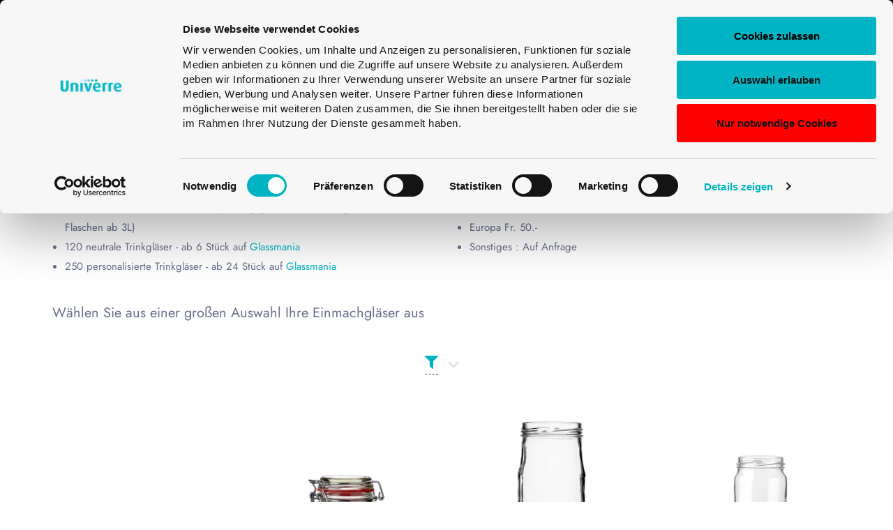

--- FILE ---
content_type: text/html; charset=UTF-8
request_url: https://www.univerre.ch/de/kategorie/verpackungsglaser-und-lebensmittelflaschen-de/verpackungsglaser-und-lebensmittelflaschen-einmachglaser-de/
body_size: 47380
content:
<!doctype html>
<html lang="de-DE">
<head>
    <meta charset="UTF-8">
    <meta http-equiv="X-UA-Compatible" content="IE=edge">
    <meta name="viewport" content="width=device-width, initial-scale=1.0, user-scalable=0">
    <link rel="profile" href="http://gmpg.org/xfn/11">
    <link rel="pingback" href="https://www.univerre.ch/xmlrpc.php">
    <link rel="icon" href="https://www.univerre.ch/wp-content/uploads/2023/03/Favicon-2023-64x64.png" sizes="32x32" />
<link rel="icon" href="https://www.univerre.ch/wp-content/uploads/2023/03/Favicon-2023.png" sizes="192x192" />
<link rel="apple-touch-icon" href="https://www.univerre.ch/wp-content/uploads/2023/03/Favicon-2023.png" />
<meta name="msapplication-TileImage" content="https://www.univerre.ch/wp-content/uploads/2023/03/Favicon-2023.png" />
    <script type="text/javascript" data-cookieconsent="ignore">
	window.dataLayer = window.dataLayer || [];

	function gtag() {
		dataLayer.push(arguments);
	}

	gtag("consent", "default", {
		ad_personalization: "denied",
		ad_storage: "denied",
		ad_user_data: "denied",
		analytics_storage: "denied",
		functionality_storage: "denied",
		personalization_storage: "denied",
		security_storage: "granted",
		wait_for_update: 500,
	});
	gtag("set", "ads_data_redaction", true);
	</script>
<script type="text/javascript"
		id="Cookiebot"
		src="https://consent.cookiebot.com/uc.js"
		data-implementation="wp"
		data-cbid="4e3ec971-9572-4b8d-9bc0-01768df927b0"
						data-culture="DE"
				data-blockingmode="auto"
	></script>
				<script>document.documentElement.className = document.documentElement.className + ' yes-js js_active js'</script>
			<meta name='robots' content='index, follow, max-image-preview:large, max-snippet:-1, max-video-preview:-1' />
<link rel="alternate" href="https://www.univerre.ch/categorie/pots-bocaux-et-bouteilles-alimentaires-fr/pots-bocaux-et-bouteilles-alimentaires-pots-a-conserve-fr/" hreflang="fr" />
<link rel="alternate" href="https://www.univerre.ch/de/kategorie/verpackungsglaser-und-lebensmittelflaschen-de/verpackungsglaser-und-lebensmittelflaschen-einmachglaser-de/" hreflang="de" />
<link rel="alternate" href="https://www.univerre.ch/it/categoria/vasi-e-bottiglie-per-alimenti-it/vasi-e-bottiglie-per-alimenti-vasi-per-conserve-it/" hreflang="it" />
<link rel="alternate" href="https://www.univerre.ch/en/category/jars-and-alimentary-bottles-en/jars-and-alimentary-bottles-jars-en/" hreflang="en" />

	<!-- This site is optimized with the Yoast SEO Premium plugin v26.8 (Yoast SEO v26.8) - https://yoast.com/product/yoast-seo-premium-wordpress/ -->
	<title>Einmachgläser Archives - Univerre Pro Uva SA</title>
	<meta name="description" content="Univerre Pro Uva bietet Ihnen eine grosse Auswahl an Einmachgläser. Bestellen Sie direkt ein Muster oder kontaktieren Sie uns." />
	<link rel="canonical" href="https://www.univerre.ch/de/kategorie/verpackungsglaser-und-lebensmittelflaschen-de/verpackungsglaser-und-lebensmittelflaschen-einmachglaser-de/" />
	<link rel="next" href="https://www.univerre.ch/de/kategorie/verpackungsglaser-und-lebensmittelflaschen-de/verpackungsglaser-und-lebensmittelflaschen-einmachglaser-de/page/2/" />
	<meta property="og:locale" content="de_DE" />
	<meta property="og:locale:alternate" content="fr_FR" />
	<meta property="og:locale:alternate" content="it_IT" />
	<meta property="og:locale:alternate" content="en_GB" />
	<meta property="og:type" content="article" />
	<meta property="og:title" content="Einmachgläser Archives" />
	<meta property="og:description" content="Univerre Pro Uva bietet Ihnen eine grosse Auswahl an Einmachgläser. Bestellen Sie direkt ein Muster oder kontaktieren Sie uns." />
	<meta property="og:url" content="https://www.univerre.ch/de/kategorie/verpackungsglaser-und-lebensmittelflaschen-de/verpackungsglaser-und-lebensmittelflaschen-einmachglaser-de/" />
	<meta property="og:site_name" content="Univerre Pro Uva SA" />
	<meta name="twitter:card" content="summary_large_image" />
	<meta name="twitter:site" content="@UniverreProUva" />
	<script type="application/ld+json" class="yoast-schema-graph">{"@context":"https://schema.org","@graph":[{"@type":"CollectionPage","@id":"https://www.univerre.ch/de/kategorie/verpackungsglaser-und-lebensmittelflaschen-de/verpackungsglaser-und-lebensmittelflaschen-einmachglaser-de/","url":"https://www.univerre.ch/de/kategorie/verpackungsglaser-und-lebensmittelflaschen-de/verpackungsglaser-und-lebensmittelflaschen-einmachglaser-de/","name":"Einmachgläser Archives - Univerre Pro Uva SA","isPartOf":{"@id":"https://www.univerre.ch/de/startseite/#website"},"primaryImageOfPage":{"@id":"https://www.univerre.ch/de/kategorie/verpackungsglaser-und-lebensmittelflaschen-de/verpackungsglaser-und-lebensmittelflaschen-einmachglaser-de/#primaryimage"},"image":{"@id":"https://www.univerre.ch/de/kategorie/verpackungsglaser-und-lebensmittelflaschen-de/verpackungsglaser-und-lebensmittelflaschen-einmachglaser-de/#primaryimage"},"thumbnailUrl":"https://www.univerre.ch/wp-content/uploads/2024/01/vaso-per-conserve-120-ml-bianco-to70-orico-2.jpg","description":"Univerre Pro Uva bietet Ihnen eine grosse Auswahl an Einmachgläser. Bestellen Sie direkt ein Muster oder kontaktieren Sie uns.","breadcrumb":{"@id":"https://www.univerre.ch/de/kategorie/verpackungsglaser-und-lebensmittelflaschen-de/verpackungsglaser-und-lebensmittelflaschen-einmachglaser-de/#breadcrumb"},"inLanguage":"de"},{"@type":"ImageObject","inLanguage":"de","@id":"https://www.univerre.ch/de/kategorie/verpackungsglaser-und-lebensmittelflaschen-de/verpackungsglaser-und-lebensmittelflaschen-einmachglaser-de/#primaryimage","url":"https://www.univerre.ch/wp-content/uploads/2024/01/vaso-per-conserve-120-ml-bianco-to70-orico-2.jpg","contentUrl":"https://www.univerre.ch/wp-content/uploads/2024/01/vaso-per-conserve-120-ml-bianco-to70-orico-2.jpg","width":410,"height":420,"caption":"Vaso per conserve 120 ml bianco TO70 Orico"},{"@type":"BreadcrumbList","@id":"https://www.univerre.ch/de/kategorie/verpackungsglaser-und-lebensmittelflaschen-de/verpackungsglaser-und-lebensmittelflaschen-einmachglaser-de/#breadcrumb","itemListElement":[{"@type":"ListItem","position":1,"name":"Accueil","item":"https://www.univerre.ch/de/startseite/"},{"@type":"ListItem","position":2,"name":"Verpackungsgläser und Lebensmittelflaschen","item":"https://www.univerre.ch/de/kategorie/verpackungsglaser-und-lebensmittelflaschen-de/"},{"@type":"ListItem","position":3,"name":"Einmachgläser"}]},{"@type":"WebSite","@id":"https://www.univerre.ch/de/startseite/#website","url":"https://www.univerre.ch/de/startseite/","name":"Univerre Pro Uva SA","description":"Excellence in Glass","potentialAction":[{"@type":"SearchAction","target":{"@type":"EntryPoint","urlTemplate":"https://www.univerre.ch/de/startseite/?s={search_term_string}"},"query-input":{"@type":"PropertyValueSpecification","valueRequired":true,"valueName":"search_term_string"}}],"inLanguage":"de"}]}</script>
	<!-- / Yoast SEO Premium plugin. -->


<link rel='dns-prefetch' href='//www.googletagmanager.com' />
<link rel="alternate" type="application/rss+xml" title="Univerre Pro Uva SA &raquo; Feed" href="https://www.univerre.ch/de/feed/" />
<link rel="alternate" type="application/rss+xml" title="Univerre Pro Uva SA &raquo; Kommentar-Feed" href="https://www.univerre.ch/de/comments/feed/" />
<link rel="alternate" type="application/rss+xml" title="Univerre Pro Uva SA &raquo; Einmachgläser Kategorie Feed" href="https://www.univerre.ch/de/kategorie/verpackungsglaser-und-lebensmittelflaschen-de/verpackungsglaser-und-lebensmittelflaschen-einmachglaser-de/feed/" />
		<!-- This site uses the Google Analytics by MonsterInsights plugin v9.11.1 - Using Analytics tracking - https://www.monsterinsights.com/ -->
							<script src="//www.googletagmanager.com/gtag/js?id=G-7WNP5FRLRF"  data-cfasync="false" data-wpfc-render="false" type="text/javascript" async></script>
			<script data-cfasync="false" data-wpfc-render="false" type="text/javascript">
				var mi_version = '9.11.1';
				var mi_track_user = true;
				var mi_no_track_reason = '';
								var MonsterInsightsDefaultLocations = {"page_location":"https:\/\/www.univerre.ch\/de\/kategorie\/verpackungsglaser-und-lebensmittelflaschen-de\/verpackungsglaser-und-lebensmittelflaschen-einmachglaser-de\/"};
								if ( typeof MonsterInsightsPrivacyGuardFilter === 'function' ) {
					var MonsterInsightsLocations = (typeof MonsterInsightsExcludeQuery === 'object') ? MonsterInsightsPrivacyGuardFilter( MonsterInsightsExcludeQuery ) : MonsterInsightsPrivacyGuardFilter( MonsterInsightsDefaultLocations );
				} else {
					var MonsterInsightsLocations = (typeof MonsterInsightsExcludeQuery === 'object') ? MonsterInsightsExcludeQuery : MonsterInsightsDefaultLocations;
				}

								var disableStrs = [
										'ga-disable-G-7WNP5FRLRF',
									];

				/* Function to detect opted out users */
				function __gtagTrackerIsOptedOut() {
					for (var index = 0; index < disableStrs.length; index++) {
						if (document.cookie.indexOf(disableStrs[index] + '=true') > -1) {
							return true;
						}
					}

					return false;
				}

				/* Disable tracking if the opt-out cookie exists. */
				if (__gtagTrackerIsOptedOut()) {
					for (var index = 0; index < disableStrs.length; index++) {
						window[disableStrs[index]] = true;
					}
				}

				/* Opt-out function */
				function __gtagTrackerOptout() {
					for (var index = 0; index < disableStrs.length; index++) {
						document.cookie = disableStrs[index] + '=true; expires=Thu, 31 Dec 2099 23:59:59 UTC; path=/';
						window[disableStrs[index]] = true;
					}
				}

				if ('undefined' === typeof gaOptout) {
					function gaOptout() {
						__gtagTrackerOptout();
					}
				}
								window.dataLayer = window.dataLayer || [];

				window.MonsterInsightsDualTracker = {
					helpers: {},
					trackers: {},
				};
				if (mi_track_user) {
					function __gtagDataLayer() {
						dataLayer.push(arguments);
					}

					function __gtagTracker(type, name, parameters) {
						if (!parameters) {
							parameters = {};
						}

						if (parameters.send_to) {
							__gtagDataLayer.apply(null, arguments);
							return;
						}

						if (type === 'event') {
														parameters.send_to = monsterinsights_frontend.v4_id;
							var hookName = name;
							if (typeof parameters['event_category'] !== 'undefined') {
								hookName = parameters['event_category'] + ':' + name;
							}

							if (typeof MonsterInsightsDualTracker.trackers[hookName] !== 'undefined') {
								MonsterInsightsDualTracker.trackers[hookName](parameters);
							} else {
								__gtagDataLayer('event', name, parameters);
							}
							
						} else {
							__gtagDataLayer.apply(null, arguments);
						}
					}

					__gtagTracker('js', new Date());
					__gtagTracker('set', {
						'developer_id.dZGIzZG': true,
											});
					if ( MonsterInsightsLocations.page_location ) {
						__gtagTracker('set', MonsterInsightsLocations);
					}
										__gtagTracker('config', 'G-7WNP5FRLRF', {"forceSSL":"true"} );
										window.gtag = __gtagTracker;										(function () {
						/* https://developers.google.com/analytics/devguides/collection/analyticsjs/ */
						/* ga and __gaTracker compatibility shim. */
						var noopfn = function () {
							return null;
						};
						var newtracker = function () {
							return new Tracker();
						};
						var Tracker = function () {
							return null;
						};
						var p = Tracker.prototype;
						p.get = noopfn;
						p.set = noopfn;
						p.send = function () {
							var args = Array.prototype.slice.call(arguments);
							args.unshift('send');
							__gaTracker.apply(null, args);
						};
						var __gaTracker = function () {
							var len = arguments.length;
							if (len === 0) {
								return;
							}
							var f = arguments[len - 1];
							if (typeof f !== 'object' || f === null || typeof f.hitCallback !== 'function') {
								if ('send' === arguments[0]) {
									var hitConverted, hitObject = false, action;
									if ('event' === arguments[1]) {
										if ('undefined' !== typeof arguments[3]) {
											hitObject = {
												'eventAction': arguments[3],
												'eventCategory': arguments[2],
												'eventLabel': arguments[4],
												'value': arguments[5] ? arguments[5] : 1,
											}
										}
									}
									if ('pageview' === arguments[1]) {
										if ('undefined' !== typeof arguments[2]) {
											hitObject = {
												'eventAction': 'page_view',
												'page_path': arguments[2],
											}
										}
									}
									if (typeof arguments[2] === 'object') {
										hitObject = arguments[2];
									}
									if (typeof arguments[5] === 'object') {
										Object.assign(hitObject, arguments[5]);
									}
									if ('undefined' !== typeof arguments[1].hitType) {
										hitObject = arguments[1];
										if ('pageview' === hitObject.hitType) {
											hitObject.eventAction = 'page_view';
										}
									}
									if (hitObject) {
										action = 'timing' === arguments[1].hitType ? 'timing_complete' : hitObject.eventAction;
										hitConverted = mapArgs(hitObject);
										__gtagTracker('event', action, hitConverted);
									}
								}
								return;
							}

							function mapArgs(args) {
								var arg, hit = {};
								var gaMap = {
									'eventCategory': 'event_category',
									'eventAction': 'event_action',
									'eventLabel': 'event_label',
									'eventValue': 'event_value',
									'nonInteraction': 'non_interaction',
									'timingCategory': 'event_category',
									'timingVar': 'name',
									'timingValue': 'value',
									'timingLabel': 'event_label',
									'page': 'page_path',
									'location': 'page_location',
									'title': 'page_title',
									'referrer' : 'page_referrer',
								};
								for (arg in args) {
																		if (!(!args.hasOwnProperty(arg) || !gaMap.hasOwnProperty(arg))) {
										hit[gaMap[arg]] = args[arg];
									} else {
										hit[arg] = args[arg];
									}
								}
								return hit;
							}

							try {
								f.hitCallback();
							} catch (ex) {
							}
						};
						__gaTracker.create = newtracker;
						__gaTracker.getByName = newtracker;
						__gaTracker.getAll = function () {
							return [];
						};
						__gaTracker.remove = noopfn;
						__gaTracker.loaded = true;
						window['__gaTracker'] = __gaTracker;
					})();
									} else {
										console.log("");
					(function () {
						function __gtagTracker() {
							return null;
						}

						window['__gtagTracker'] = __gtagTracker;
						window['gtag'] = __gtagTracker;
					})();
									}
			</script>
							<!-- / Google Analytics by MonsterInsights -->
		<style id='wp-img-auto-sizes-contain-inline-css' type='text/css'>
img:is([sizes=auto i],[sizes^="auto," i]){contain-intrinsic-size:3000px 1500px}
/*# sourceURL=wp-img-auto-sizes-contain-inline-css */
</style>
<link rel='stylesheet' id='easy-autocomplete-css' href='https://www.univerre.ch/wp-content/plugins/woocommerce-products-filter/js/easy-autocomplete/easy-autocomplete.min.css?ver=3.3.7.4' type='text/css' media='all' />
<link rel='stylesheet' id='easy-autocomplete-theme-css' href='https://www.univerre.ch/wp-content/plugins/woocommerce-products-filter/js/easy-autocomplete/easy-autocomplete.themes.min.css?ver=3.3.7.4' type='text/css' media='all' />
<style id='wp-emoji-styles-inline-css' type='text/css'>

	img.wp-smiley, img.emoji {
		display: inline !important;
		border: none !important;
		box-shadow: none !important;
		height: 1em !important;
		width: 1em !important;
		margin: 0 0.07em !important;
		vertical-align: -0.1em !important;
		background: none !important;
		padding: 0 !important;
	}
/*# sourceURL=wp-emoji-styles-inline-css */
</style>
<link rel='stylesheet' id='wp-block-library-css' href='https://www.univerre.ch/wp-includes/css/dist/block-library/style.min.css?ver=6.9' type='text/css' media='all' />
<style id='global-styles-inline-css' type='text/css'>
:root{--wp--preset--aspect-ratio--square: 1;--wp--preset--aspect-ratio--4-3: 4/3;--wp--preset--aspect-ratio--3-4: 3/4;--wp--preset--aspect-ratio--3-2: 3/2;--wp--preset--aspect-ratio--2-3: 2/3;--wp--preset--aspect-ratio--16-9: 16/9;--wp--preset--aspect-ratio--9-16: 9/16;--wp--preset--color--black: #000000;--wp--preset--color--cyan-bluish-gray: #abb8c3;--wp--preset--color--white: #ffffff;--wp--preset--color--pale-pink: #f78da7;--wp--preset--color--vivid-red: #cf2e2e;--wp--preset--color--luminous-vivid-orange: #ff6900;--wp--preset--color--luminous-vivid-amber: #fcb900;--wp--preset--color--light-green-cyan: #7bdcb5;--wp--preset--color--vivid-green-cyan: #00d084;--wp--preset--color--pale-cyan-blue: #8ed1fc;--wp--preset--color--vivid-cyan-blue: #0693e3;--wp--preset--color--vivid-purple: #9b51e0;--wp--preset--gradient--vivid-cyan-blue-to-vivid-purple: linear-gradient(135deg,rgb(6,147,227) 0%,rgb(155,81,224) 100%);--wp--preset--gradient--light-green-cyan-to-vivid-green-cyan: linear-gradient(135deg,rgb(122,220,180) 0%,rgb(0,208,130) 100%);--wp--preset--gradient--luminous-vivid-amber-to-luminous-vivid-orange: linear-gradient(135deg,rgb(252,185,0) 0%,rgb(255,105,0) 100%);--wp--preset--gradient--luminous-vivid-orange-to-vivid-red: linear-gradient(135deg,rgb(255,105,0) 0%,rgb(207,46,46) 100%);--wp--preset--gradient--very-light-gray-to-cyan-bluish-gray: linear-gradient(135deg,rgb(238,238,238) 0%,rgb(169,184,195) 100%);--wp--preset--gradient--cool-to-warm-spectrum: linear-gradient(135deg,rgb(74,234,220) 0%,rgb(151,120,209) 20%,rgb(207,42,186) 40%,rgb(238,44,130) 60%,rgb(251,105,98) 80%,rgb(254,248,76) 100%);--wp--preset--gradient--blush-light-purple: linear-gradient(135deg,rgb(255,206,236) 0%,rgb(152,150,240) 100%);--wp--preset--gradient--blush-bordeaux: linear-gradient(135deg,rgb(254,205,165) 0%,rgb(254,45,45) 50%,rgb(107,0,62) 100%);--wp--preset--gradient--luminous-dusk: linear-gradient(135deg,rgb(255,203,112) 0%,rgb(199,81,192) 50%,rgb(65,88,208) 100%);--wp--preset--gradient--pale-ocean: linear-gradient(135deg,rgb(255,245,203) 0%,rgb(182,227,212) 50%,rgb(51,167,181) 100%);--wp--preset--gradient--electric-grass: linear-gradient(135deg,rgb(202,248,128) 0%,rgb(113,206,126) 100%);--wp--preset--gradient--midnight: linear-gradient(135deg,rgb(2,3,129) 0%,rgb(40,116,252) 100%);--wp--preset--font-size--small: 13px;--wp--preset--font-size--medium: 20px;--wp--preset--font-size--large: 36px;--wp--preset--font-size--x-large: 42px;--wp--preset--spacing--20: 0.44rem;--wp--preset--spacing--30: 0.67rem;--wp--preset--spacing--40: 1rem;--wp--preset--spacing--50: 1.5rem;--wp--preset--spacing--60: 2.25rem;--wp--preset--spacing--70: 3.38rem;--wp--preset--spacing--80: 5.06rem;--wp--preset--shadow--natural: 6px 6px 9px rgba(0, 0, 0, 0.2);--wp--preset--shadow--deep: 12px 12px 50px rgba(0, 0, 0, 0.4);--wp--preset--shadow--sharp: 6px 6px 0px rgba(0, 0, 0, 0.2);--wp--preset--shadow--outlined: 6px 6px 0px -3px rgb(255, 255, 255), 6px 6px rgb(0, 0, 0);--wp--preset--shadow--crisp: 6px 6px 0px rgb(0, 0, 0);}:where(.is-layout-flex){gap: 0.5em;}:where(.is-layout-grid){gap: 0.5em;}body .is-layout-flex{display: flex;}.is-layout-flex{flex-wrap: wrap;align-items: center;}.is-layout-flex > :is(*, div){margin: 0;}body .is-layout-grid{display: grid;}.is-layout-grid > :is(*, div){margin: 0;}:where(.wp-block-columns.is-layout-flex){gap: 2em;}:where(.wp-block-columns.is-layout-grid){gap: 2em;}:where(.wp-block-post-template.is-layout-flex){gap: 1.25em;}:where(.wp-block-post-template.is-layout-grid){gap: 1.25em;}.has-black-color{color: var(--wp--preset--color--black) !important;}.has-cyan-bluish-gray-color{color: var(--wp--preset--color--cyan-bluish-gray) !important;}.has-white-color{color: var(--wp--preset--color--white) !important;}.has-pale-pink-color{color: var(--wp--preset--color--pale-pink) !important;}.has-vivid-red-color{color: var(--wp--preset--color--vivid-red) !important;}.has-luminous-vivid-orange-color{color: var(--wp--preset--color--luminous-vivid-orange) !important;}.has-luminous-vivid-amber-color{color: var(--wp--preset--color--luminous-vivid-amber) !important;}.has-light-green-cyan-color{color: var(--wp--preset--color--light-green-cyan) !important;}.has-vivid-green-cyan-color{color: var(--wp--preset--color--vivid-green-cyan) !important;}.has-pale-cyan-blue-color{color: var(--wp--preset--color--pale-cyan-blue) !important;}.has-vivid-cyan-blue-color{color: var(--wp--preset--color--vivid-cyan-blue) !important;}.has-vivid-purple-color{color: var(--wp--preset--color--vivid-purple) !important;}.has-black-background-color{background-color: var(--wp--preset--color--black) !important;}.has-cyan-bluish-gray-background-color{background-color: var(--wp--preset--color--cyan-bluish-gray) !important;}.has-white-background-color{background-color: var(--wp--preset--color--white) !important;}.has-pale-pink-background-color{background-color: var(--wp--preset--color--pale-pink) !important;}.has-vivid-red-background-color{background-color: var(--wp--preset--color--vivid-red) !important;}.has-luminous-vivid-orange-background-color{background-color: var(--wp--preset--color--luminous-vivid-orange) !important;}.has-luminous-vivid-amber-background-color{background-color: var(--wp--preset--color--luminous-vivid-amber) !important;}.has-light-green-cyan-background-color{background-color: var(--wp--preset--color--light-green-cyan) !important;}.has-vivid-green-cyan-background-color{background-color: var(--wp--preset--color--vivid-green-cyan) !important;}.has-pale-cyan-blue-background-color{background-color: var(--wp--preset--color--pale-cyan-blue) !important;}.has-vivid-cyan-blue-background-color{background-color: var(--wp--preset--color--vivid-cyan-blue) !important;}.has-vivid-purple-background-color{background-color: var(--wp--preset--color--vivid-purple) !important;}.has-black-border-color{border-color: var(--wp--preset--color--black) !important;}.has-cyan-bluish-gray-border-color{border-color: var(--wp--preset--color--cyan-bluish-gray) !important;}.has-white-border-color{border-color: var(--wp--preset--color--white) !important;}.has-pale-pink-border-color{border-color: var(--wp--preset--color--pale-pink) !important;}.has-vivid-red-border-color{border-color: var(--wp--preset--color--vivid-red) !important;}.has-luminous-vivid-orange-border-color{border-color: var(--wp--preset--color--luminous-vivid-orange) !important;}.has-luminous-vivid-amber-border-color{border-color: var(--wp--preset--color--luminous-vivid-amber) !important;}.has-light-green-cyan-border-color{border-color: var(--wp--preset--color--light-green-cyan) !important;}.has-vivid-green-cyan-border-color{border-color: var(--wp--preset--color--vivid-green-cyan) !important;}.has-pale-cyan-blue-border-color{border-color: var(--wp--preset--color--pale-cyan-blue) !important;}.has-vivid-cyan-blue-border-color{border-color: var(--wp--preset--color--vivid-cyan-blue) !important;}.has-vivid-purple-border-color{border-color: var(--wp--preset--color--vivid-purple) !important;}.has-vivid-cyan-blue-to-vivid-purple-gradient-background{background: var(--wp--preset--gradient--vivid-cyan-blue-to-vivid-purple) !important;}.has-light-green-cyan-to-vivid-green-cyan-gradient-background{background: var(--wp--preset--gradient--light-green-cyan-to-vivid-green-cyan) !important;}.has-luminous-vivid-amber-to-luminous-vivid-orange-gradient-background{background: var(--wp--preset--gradient--luminous-vivid-amber-to-luminous-vivid-orange) !important;}.has-luminous-vivid-orange-to-vivid-red-gradient-background{background: var(--wp--preset--gradient--luminous-vivid-orange-to-vivid-red) !important;}.has-very-light-gray-to-cyan-bluish-gray-gradient-background{background: var(--wp--preset--gradient--very-light-gray-to-cyan-bluish-gray) !important;}.has-cool-to-warm-spectrum-gradient-background{background: var(--wp--preset--gradient--cool-to-warm-spectrum) !important;}.has-blush-light-purple-gradient-background{background: var(--wp--preset--gradient--blush-light-purple) !important;}.has-blush-bordeaux-gradient-background{background: var(--wp--preset--gradient--blush-bordeaux) !important;}.has-luminous-dusk-gradient-background{background: var(--wp--preset--gradient--luminous-dusk) !important;}.has-pale-ocean-gradient-background{background: var(--wp--preset--gradient--pale-ocean) !important;}.has-electric-grass-gradient-background{background: var(--wp--preset--gradient--electric-grass) !important;}.has-midnight-gradient-background{background: var(--wp--preset--gradient--midnight) !important;}.has-small-font-size{font-size: var(--wp--preset--font-size--small) !important;}.has-medium-font-size{font-size: var(--wp--preset--font-size--medium) !important;}.has-large-font-size{font-size: var(--wp--preset--font-size--large) !important;}.has-x-large-font-size{font-size: var(--wp--preset--font-size--x-large) !important;}
/*# sourceURL=global-styles-inline-css */
</style>

<style id='classic-theme-styles-inline-css' type='text/css'>
/*! This file is auto-generated */
.wp-block-button__link{color:#fff;background-color:#32373c;border-radius:9999px;box-shadow:none;text-decoration:none;padding:calc(.667em + 2px) calc(1.333em + 2px);font-size:1.125em}.wp-block-file__button{background:#32373c;color:#fff;text-decoration:none}
/*# sourceURL=/wp-includes/css/classic-themes.min.css */
</style>
<link rel='stylesheet' id='wp-components-css' href='https://www.univerre.ch/wp-includes/css/dist/components/style.min.css?ver=6.9' type='text/css' media='all' />
<link rel='stylesheet' id='wp-preferences-css' href='https://www.univerre.ch/wp-includes/css/dist/preferences/style.min.css?ver=6.9' type='text/css' media='all' />
<link rel='stylesheet' id='wp-block-editor-css' href='https://www.univerre.ch/wp-includes/css/dist/block-editor/style.min.css?ver=6.9' type='text/css' media='all' />
<link rel='stylesheet' id='popup-maker-block-library-style-css' href='https://www.univerre.ch/wp-content/plugins/popup-maker/dist/packages/block-library-style.css?ver=dbea705cfafe089d65f1' type='text/css' media='all' />
<link rel='stylesheet' id='awsm-team-css-css' href='https://www.univerre.ch/wp-content/plugins/awsm-team-pro/css/team.min.css?ver=1.11.3' type='text/css' media='all' />
<link rel='stylesheet' id='contact-form-7-css' href='https://www.univerre.ch/wp-content/plugins/contact-form-7/includes/css/styles.css?ver=6.1.4' type='text/css' media='all' />
<link rel='stylesheet' id='jquery-countrys-style-css' href='https://www.univerre.ch/wp-content/plugins/country-dropdown-for-contact-form-7/asset/css/countrySelect.css?ver=3.0' type='text/css' media='all' />
<link rel='stylesheet' id='sr7css-css' href='//www.univerre.ch/wp-content/plugins/revslider/public/css/sr7.css?ver=6.7.40' type='text/css' media='all' />
<link rel='stylesheet' id='woof-css' href='https://www.univerre.ch/wp-content/plugins/woocommerce-products-filter/css/front.css?ver=3.3.7.4' type='text/css' media='all' />
<style id='woof-inline-css' type='text/css'>

.woof_products_top_panel li span, .woof_products_top_panel2 li span{background: url(https://www.univerre.ch/wp-content/plugins/woocommerce-products-filter/img/delete.png);background-size: 14px 14px;background-repeat: no-repeat;background-position: right;}
.woof_edit_view{
                    display: none;
                }


/*# sourceURL=woof-inline-css */
</style>
<link rel='stylesheet' id='chosen-drop-down-css' href='https://www.univerre.ch/wp-content/plugins/woocommerce-products-filter/js/chosen/chosen.min.css?ver=3.3.7.4' type='text/css' media='all' />
<link rel='stylesheet' id='icheck-jquery-color-flat-css' href='https://www.univerre.ch/wp-content/plugins/woocommerce-products-filter/js/icheck/skins/flat/_all.css?ver=3.3.7.4' type='text/css' media='all' />
<link rel='stylesheet' id='icheck-jquery-color-square-css' href='https://www.univerre.ch/wp-content/plugins/woocommerce-products-filter/js/icheck/skins/square/_all.css?ver=3.3.7.4' type='text/css' media='all' />
<link rel='stylesheet' id='icheck-jquery-color-minimal-css' href='https://www.univerre.ch/wp-content/plugins/woocommerce-products-filter/js/icheck/skins/minimal/_all.css?ver=3.3.7.4' type='text/css' media='all' />
<link rel='stylesheet' id='woof_by_author_html_items-css' href='https://www.univerre.ch/wp-content/plugins/woocommerce-products-filter/ext/by_author/css/by_author.css?ver=3.3.7.4' type='text/css' media='all' />
<link rel='stylesheet' id='woof_by_backorder_html_items-css' href='https://www.univerre.ch/wp-content/plugins/woocommerce-products-filter/ext/by_backorder/css/by_backorder.css?ver=3.3.7.4' type='text/css' media='all' />
<link rel='stylesheet' id='woof_by_instock_html_items-css' href='https://www.univerre.ch/wp-content/plugins/woocommerce-products-filter/ext/by_instock/css/by_instock.css?ver=3.3.7.4' type='text/css' media='all' />
<link rel='stylesheet' id='woof_by_onsales_html_items-css' href='https://www.univerre.ch/wp-content/plugins/woocommerce-products-filter/ext/by_onsales/css/by_onsales.css?ver=3.3.7.4' type='text/css' media='all' />
<link rel='stylesheet' id='woof_by_sku_html_items-css' href='https://www.univerre.ch/wp-content/plugins/woocommerce-products-filter/ext/by_sku/css/by_sku.css?ver=3.3.7.4' type='text/css' media='all' />
<link rel='stylesheet' id='woof_by_text_html_items-css' href='https://www.univerre.ch/wp-content/plugins/woocommerce-products-filter/ext/by_text/assets/css/front.css?ver=3.3.7.4' type='text/css' media='all' />
<link rel='stylesheet' id='woof_color_html_items-css' href='https://www.univerre.ch/wp-content/plugins/woocommerce-products-filter/ext/color/css/html_types/color.css?ver=3.3.7.4' type='text/css' media='all' />
<link rel='stylesheet' id='woof_image_html_items-css' href='https://www.univerre.ch/wp-content/plugins/woocommerce-products-filter/ext/image/css/html_types/image.css?ver=3.3.7.4' type='text/css' media='all' />
<link rel='stylesheet' id='woof_label_html_items-css' href='https://www.univerre.ch/wp-content/plugins/woocommerce-products-filter/ext/label/css/html_types/label.css?ver=3.3.7.4' type='text/css' media='all' />
<link rel='stylesheet' id='woof_select_hierarchy_html_items-css' href='https://www.univerre.ch/wp-content/plugins/woocommerce-products-filter/ext/select_hierarchy/css/html_types/select_hierarchy.css?ver=3.3.7.4' type='text/css' media='all' />
<link rel='stylesheet' id='woof_select_radio_check_html_items-css' href='https://www.univerre.ch/wp-content/plugins/woocommerce-products-filter/ext/select_radio_check/css/html_types/select_radio_check.css?ver=3.3.7.4' type='text/css' media='all' />
<link rel='stylesheet' id='woof_slider_html_items-css' href='https://www.univerre.ch/wp-content/plugins/woocommerce-products-filter/ext/slider/css/html_types/slider.css?ver=3.3.7.4' type='text/css' media='all' />
<link rel='stylesheet' id='woof_sd_html_items_checkbox-css' href='https://www.univerre.ch/wp-content/plugins/woocommerce-products-filter/ext/smart_designer/css/elements/checkbox.css?ver=3.3.7.4' type='text/css' media='all' />
<link rel='stylesheet' id='woof_sd_html_items_radio-css' href='https://www.univerre.ch/wp-content/plugins/woocommerce-products-filter/ext/smart_designer/css/elements/radio.css?ver=3.3.7.4' type='text/css' media='all' />
<link rel='stylesheet' id='woof_sd_html_items_switcher-css' href='https://www.univerre.ch/wp-content/plugins/woocommerce-products-filter/ext/smart_designer/css/elements/switcher.css?ver=3.3.7.4' type='text/css' media='all' />
<link rel='stylesheet' id='woof_sd_html_items_color-css' href='https://www.univerre.ch/wp-content/plugins/woocommerce-products-filter/ext/smart_designer/css/elements/color.css?ver=3.3.7.4' type='text/css' media='all' />
<link rel='stylesheet' id='woof_sd_html_items_tooltip-css' href='https://www.univerre.ch/wp-content/plugins/woocommerce-products-filter/ext/smart_designer/css/tooltip.css?ver=3.3.7.4' type='text/css' media='all' />
<link rel='stylesheet' id='woof_sd_html_items_front-css' href='https://www.univerre.ch/wp-content/plugins/woocommerce-products-filter/ext/smart_designer/css/front.css?ver=3.3.7.4' type='text/css' media='all' />
<link rel='stylesheet' id='woof-switcher23-css' href='https://www.univerre.ch/wp-content/plugins/woocommerce-products-filter/css/switcher.css?ver=3.3.7.4' type='text/css' media='all' />
<link rel='stylesheet' id='woocommerce-layout-css' href='https://www.univerre.ch/wp-content/plugins/woocommerce/assets/css/woocommerce-layout.css?ver=10.4.3' type='text/css' media='all' />
<link rel='stylesheet' id='woocommerce-smallscreen-css' href='https://www.univerre.ch/wp-content/plugins/woocommerce/assets/css/woocommerce-smallscreen.css?ver=10.4.3' type='text/css' media='only screen and (max-width: 768px)' />
<link rel='stylesheet' id='woocommerce-general-css' href='https://www.univerre.ch/wp-content/plugins/woocommerce/assets/css/woocommerce.css?ver=10.4.3' type='text/css' media='all' />
<style id='woocommerce-inline-inline-css' type='text/css'>
.woocommerce form .form-row .required { visibility: visible; }
/*# sourceURL=woocommerce-inline-inline-css */
</style>
<link rel='stylesheet' id='dashicons-css' href='https://www.univerre.ch/wp-includes/css/dashicons.min.css?ver=6.9' type='text/css' media='all' />
<style id='dashicons-inline-css' type='text/css'>
[data-font="Dashicons"]:before {font-family: 'Dashicons' !important;content: attr(data-icon) !important;speak: none !important;font-weight: normal !important;font-variant: normal !important;text-transform: none !important;line-height: 1 !important;font-style: normal !important;-webkit-font-smoothing: antialiased !important;-moz-osx-font-smoothing: grayscale !important;}
/*# sourceURL=dashicons-inline-css */
</style>
<link rel='stylesheet' id='wccm-catalog-css' href='https://www.univerre.ch/wp-content/plugins/multishop-custom-types/plugins/woocommerce-compare-list/css/catalog.css?ver=1.1.0' type='text/css' media='all' />
<link rel='stylesheet' id='wpb-wcs-main-css' href='https://www.univerre.ch/wp-content/plugins/wpb-woocommerce-category-slider/inc/../assets/css/main.css?ver=1.0' type='text/css' media='all' />
<style id='wpb-wcs-main-inline-css' type='text/css'>
			
			.wpb-woo-cat-items .wpb-woo-cat-item a.btn:hover,
			.wpb-woo-cat-items.owl-theme .owl-nav [class*=owl-]:hover,
			.wpb-woo-cat-items.owl-theme .owl-dots .owl-dot.active span, .wpb-woo-cat-items.owl-theme .owl-dots .owl-dot:hover span {
				background: #0000ffff;
			}
			.wpb-woo-cat-items.wpb-wcs-content-type-plain_text .wpb-woo-cat-item a:hover,
			.wpb-woo-cat-items .wpb-woo-cat-item a:hover {
				color: #0000ffff;
			}

			.wpb-woo-cat-items .wpb-woo-cat-item a.btn,
			.wpb-woo-cat-items.owl-theme .owl-nav [class*=owl-] {
				background: #0000ffff;
			}

			.wpb-woo-cat-items .wpb-woo-cat-item {
				background: #ededed;
			}

		
/*# sourceURL=wpb-wcs-main-inline-css */
</style>
<link rel='stylesheet' id='jquery-selectBox-css' href='https://www.univerre.ch/wp-content/plugins/yith-woocommerce-wishlist/assets/css/jquery.selectBox.css?ver=1.2.0' type='text/css' media='all' />
<link rel='stylesheet' id='woocommerce_prettyPhoto_css-css' href='//www.univerre.ch/wp-content/plugins/woocommerce/assets/css/prettyPhoto.css?ver=3.1.6' type='text/css' media='all' />
<link rel='stylesheet' id='yith-wcwl-main-css' href='https://www.univerre.ch/wp-content/plugins/yith-woocommerce-wishlist/assets/css/style.css?ver=4.11.0' type='text/css' media='all' />
<style id='yith-wcwl-main-inline-css' type='text/css'>
 :root { --rounded-corners-radius: 16px; --color-add-to-cart-background: #333333; --color-add-to-cart-text: #FFFFFF; --color-add-to-cart-border: #333333; --color-add-to-cart-background-hover: #4F4F4F; --color-add-to-cart-text-hover: #FFFFFF; --color-add-to-cart-border-hover: #4F4F4F; --add-to-cart-rounded-corners-radius: 16px; --color-button-style-1-background: #333333; --color-button-style-1-text: #FFFFFF; --color-button-style-1-border: #333333; --color-button-style-1-background-hover: #4F4F4F; --color-button-style-1-text-hover: #FFFFFF; --color-button-style-1-border-hover: #4F4F4F; --color-button-style-2-background: #333333; --color-button-style-2-text: #FFFFFF; --color-button-style-2-border: #333333; --color-button-style-2-background-hover: #4F4F4F; --color-button-style-2-text-hover: #FFFFFF; --color-button-style-2-border-hover: #4F4F4F; --color-wishlist-table-background: #FFFFFF; --color-wishlist-table-text: #6d6c6c; --color-wishlist-table-border: #FFFFFF; --color-headers-background: #F4F4F4; --color-share-button-color: #FFFFFF; --color-share-button-color-hover: #FFFFFF; --color-fb-button-background: #39599E; --color-fb-button-background-hover: #595A5A; --color-tw-button-background: #45AFE2; --color-tw-button-background-hover: #595A5A; --color-pr-button-background: #AB2E31; --color-pr-button-background-hover: #595A5A; --color-em-button-background: #FBB102; --color-em-button-background-hover: #595A5A; --color-wa-button-background: #00A901; --color-wa-button-background-hover: #595A5A; --feedback-duration: 3s } 
 :root { --rounded-corners-radius: 16px; --color-add-to-cart-background: #333333; --color-add-to-cart-text: #FFFFFF; --color-add-to-cart-border: #333333; --color-add-to-cart-background-hover: #4F4F4F; --color-add-to-cart-text-hover: #FFFFFF; --color-add-to-cart-border-hover: #4F4F4F; --add-to-cart-rounded-corners-radius: 16px; --color-button-style-1-background: #333333; --color-button-style-1-text: #FFFFFF; --color-button-style-1-border: #333333; --color-button-style-1-background-hover: #4F4F4F; --color-button-style-1-text-hover: #FFFFFF; --color-button-style-1-border-hover: #4F4F4F; --color-button-style-2-background: #333333; --color-button-style-2-text: #FFFFFF; --color-button-style-2-border: #333333; --color-button-style-2-background-hover: #4F4F4F; --color-button-style-2-text-hover: #FFFFFF; --color-button-style-2-border-hover: #4F4F4F; --color-wishlist-table-background: #FFFFFF; --color-wishlist-table-text: #6d6c6c; --color-wishlist-table-border: #FFFFFF; --color-headers-background: #F4F4F4; --color-share-button-color: #FFFFFF; --color-share-button-color-hover: #FFFFFF; --color-fb-button-background: #39599E; --color-fb-button-background-hover: #595A5A; --color-tw-button-background: #45AFE2; --color-tw-button-background-hover: #595A5A; --color-pr-button-background: #AB2E31; --color-pr-button-background-hover: #595A5A; --color-em-button-background: #FBB102; --color-em-button-background-hover: #595A5A; --color-wa-button-background: #00A901; --color-wa-button-background-hover: #595A5A; --feedback-duration: 3s } 
/*# sourceURL=yith-wcwl-main-inline-css */
</style>
<link rel='stylesheet' id='dgwt-wcas-style-css' href='https://www.univerre.ch/wp-content/plugins/ajax-search-for-woocommerce-premium/assets/css/style.min.css?ver=1.32.2' type='text/css' media='all' />
<link rel='stylesheet' id='reset-name-css' href='https://www.univerre.ch/wp-content/themes/multi-shop-child/assets/css/reset.css?ver=6.9' type='text/css' media='all' />
<link rel='stylesheet' id='homepage-styles-css' href='https://www.univerre.ch/wp-content/themes/multi-shop-child/assets/css/homepage.css?ver=6.9' type='text/css' media='all' />
<link rel='stylesheet' id='lp-styles-css' href='https://www.univerre.ch/wp-content/themes/multi-shop-child/assets/css/static-page.css?ver=6.9' type='text/css' media='all' />
<link rel='stylesheet' id='multishop-parent-style-css' href='https://www.univerre.ch/wp-content/themes/multi-shop/style.css?ver=6.9' type='text/css' media='all' />
<link rel='stylesheet' id='js_composer_custom_css-css' href='//www.univerre.ch/wp-content/uploads/js_composer/custom.css?ver=8.7.2' type='text/css' media='all' />
<link rel='stylesheet' id='cf7cf-style-css' href='https://www.univerre.ch/wp-content/plugins/cf7-conditional-fields/style.css?ver=2.6.7' type='text/css' media='all' />
<link rel='stylesheet' id='multishop-less-css' href='https://www.univerre.ch/wp-content/themes/multi-shop/wp-less-cache/multishop-less.css?ver=1761904456' type='text/css' media='all' />
<link rel='stylesheet' id='multishop-style-css' href='https://www.univerre.ch/wp-content/themes/multi-shop-child/style.css?ver=6.9' type='text/css' media='all' />
<script type="text/javascript" id="woocommerce-google-analytics-integration-gtag-js-after">
/* <![CDATA[ */
/* Google Analytics for WooCommerce (gtag.js) */
					window.dataLayer = window.dataLayer || [];
					function gtag(){dataLayer.push(arguments);}
					// Set up default consent state.
					for ( const mode of [{"analytics_storage":"denied","ad_storage":"denied","ad_user_data":"denied","ad_personalization":"denied","region":["AT","BE","BG","HR","CY","CZ","DK","EE","FI","FR","DE","GR","HU","IS","IE","IT","LV","LI","LT","LU","MT","NL","NO","PL","PT","RO","SK","SI","ES","SE","GB","CH"]}] || [] ) {
						gtag( "consent", "default", { "wait_for_update": 500, ...mode } );
					}
					gtag("js", new Date());
					gtag("set", "developer_id.dOGY3NW", true);
					gtag("config", "G-7WNP5FRLRF", {"track_404":true,"allow_google_signals":true,"logged_in":false,"linker":{"domains":[],"allow_incoming":false},"custom_map":{"dimension1":"logged_in"}});
//# sourceURL=woocommerce-google-analytics-integration-gtag-js-after
/* ]]> */
</script>
<script type="text/javascript" src="https://www.univerre.ch/wp-includes/js/jquery/jquery.min.js?ver=3.7.1" id="jquery-core-js"></script>
<script type="text/javascript" src="https://www.univerre.ch/wp-includes/js/jquery/jquery-migrate.min.js?ver=3.4.1" id="jquery-migrate-js"></script>
<script type="text/javascript" src="https://www.univerre.ch/wp-content/plugins/woocommerce-products-filter/js/easy-autocomplete/jquery.easy-autocomplete.min.js?ver=3.3.7.4" id="easy-autocomplete-js"></script>
<script type="text/javascript" id="woof-husky-js-extra">
/* <![CDATA[ */
var woof_husky_txt = {"ajax_url":"https://www.univerre.ch/wp-admin/admin-ajax.php","plugin_uri":"https://www.univerre.ch/wp-content/plugins/woocommerce-products-filter/ext/by_text/","loader":"https://www.univerre.ch/wp-content/plugins/woocommerce-products-filter/ext/by_text/assets/img/ajax-loader.gif","not_found":"Nothing found!","prev":"Prev","next":"Next","site_link":"https://www.univerre.ch","default_data":{"placeholder":"","behavior":"title","search_by_full_word":0,"autocomplete":1,"how_to_open_links":0,"taxonomy_compatibility":0,"sku_compatibility":0,"custom_fields":"","search_desc_variant":0,"view_text_length":10,"min_symbols":3,"max_posts":10,"image":"","notes_for_customer":"","template":"default","max_open_height":300,"page":0}};
//# sourceURL=woof-husky-js-extra
/* ]]> */
</script>
<script type="text/javascript" src="https://www.univerre.ch/wp-content/plugins/woocommerce-products-filter/ext/by_text/assets/js/husky.js?ver=3.3.7.4" id="woof-husky-js"></script>
<script type="text/javascript" src="https://www.univerre.ch/wp-content/plugins/google-analytics-for-wordpress/assets/js/frontend-gtag.min.js?ver=9.11.1" id="monsterinsights-frontend-script-js" async="async" data-wp-strategy="async"></script>
<script data-cfasync="false" data-wpfc-render="false" type="text/javascript" id='monsterinsights-frontend-script-js-extra'>/* <![CDATA[ */
var monsterinsights_frontend = {"js_events_tracking":"true","download_extensions":"doc,pdf,ppt,zip,xls,docx,pptx,xlsx","inbound_paths":"[]","home_url":"https:\/\/www.univerre.ch","hash_tracking":"false","v4_id":"G-7WNP5FRLRF"};/* ]]> */
</script>
<script type="text/javascript" src="https://www.univerre.ch/wp-content/plugins/country-dropdown-for-contact-form-7/asset/js/countrySelect.js?ver=2.0" id="jquery-country-js"></script>
<script type="text/javascript" id="jquery-countrys-js-extra">
/* <![CDATA[ */
var country_ajax = {"ajax_urla":"https://www.univerre.ch/wp-content/plugins/country-dropdown-for-contact-form-7"};
//# sourceURL=jquery-countrys-js-extra
/* ]]> */
</script>
<script type="text/javascript" src="https://www.univerre.ch/wp-content/plugins/country-dropdown-for-contact-form-7/asset/js/custom.js?ver=1.0" id="jquery-countrys-js"></script>
<script type="text/javascript" id="3d-flip-book-client-locale-loader-js-extra">
/* <![CDATA[ */
var FB3D_CLIENT_LOCALE = {"ajaxurl":"https://www.univerre.ch/wp-admin/admin-ajax.php","dictionary":{"Table of contents":"Table of contents","Close":"Close","Bookmarks":"Bookmarks","Thumbnails":"Thumbnails","Search":"Search","Share":"Share","Facebook":"Facebook","Twitter":"Twitter","Email":"Email","Play":"Play","Previous page":"Previous page","Next page":"Next page","Zoom in":"Zoom in","Zoom out":"Zoom out","Fit view":"Fit view","Auto play":"Auto play","Full screen":"Full screen","More":"More","Smart pan":"Smart pan","Single page":"Single page","Sounds":"Sounds","Stats":"Stats","Print":"Print","Download":"Download","Goto first page":"Goto first page","Goto last page":"Goto last page"},"images":"https://www.univerre.ch/wp-content/plugins/interactive-3d-flipbook-powered-physics-engine/assets/images/","jsData":{"urls":[],"posts":{"ids_mis":[],"ids":[]},"pages":[],"firstPages":[],"bookCtrlProps":[],"bookTemplates":[]},"key":"3d-flip-book","pdfJS":{"pdfJsLib":"https://www.univerre.ch/wp-content/plugins/interactive-3d-flipbook-powered-physics-engine/assets/js/pdf.min.js?ver=4.3.136","pdfJsWorker":"https://www.univerre.ch/wp-content/plugins/interactive-3d-flipbook-powered-physics-engine/assets/js/pdf.worker.js?ver=4.3.136","stablePdfJsLib":"https://www.univerre.ch/wp-content/plugins/interactive-3d-flipbook-powered-physics-engine/assets/js/stable/pdf.min.js?ver=2.5.207","stablePdfJsWorker":"https://www.univerre.ch/wp-content/plugins/interactive-3d-flipbook-powered-physics-engine/assets/js/stable/pdf.worker.js?ver=2.5.207","pdfJsCMapUrl":"https://www.univerre.ch/wp-content/plugins/interactive-3d-flipbook-powered-physics-engine/assets/cmaps/"},"cacheurl":"https://www.univerre.ch/wp-content/uploads/3d-flip-book/cache/","pluginsurl":"https://www.univerre.ch/wp-content/plugins/","pluginurl":"https://www.univerre.ch/wp-content/plugins/interactive-3d-flipbook-powered-physics-engine/","thumbnailSize":{"width":"150","height":"150"},"version":"1.16.17"};
//# sourceURL=3d-flip-book-client-locale-loader-js-extra
/* ]]> */
</script>
<script type="text/javascript" src="https://www.univerre.ch/wp-content/plugins/interactive-3d-flipbook-powered-physics-engine/assets/js/client-locale-loader.js?ver=1.16.17" id="3d-flip-book-client-locale-loader-js" async="async" data-wp-strategy="async"></script>
<script type="text/javascript" src="//www.univerre.ch/wp-content/plugins/revslider/public/js/libs/tptools.js?ver=6.7.40" id="tp-tools-js" async="async" data-wp-strategy="async"></script>
<script type="text/javascript" src="//www.univerre.ch/wp-content/plugins/revslider/public/js/sr7.js?ver=6.7.40" id="sr7-js" async="async" data-wp-strategy="async"></script>
<script type="text/javascript" src="https://www.univerre.ch/wp-content/plugins/woocommerce/assets/js/jquery-blockui/jquery.blockUI.min.js?ver=2.7.0-wc.10.4.3" id="wc-jquery-blockui-js" data-wp-strategy="defer"></script>
<script type="text/javascript" id="wc-add-to-cart-js-extra">
/* <![CDATA[ */
var wc_add_to_cart_params = {"ajax_url":"/wp-admin/admin-ajax.php","wc_ajax_url":"/de/?wc-ajax=%%endpoint%%","i18n_view_cart":"Warenkorb anzeigen","cart_url":"https://www.univerre.ch/de/warenkorb/","is_cart":"","cart_redirect_after_add":"no"};
//# sourceURL=wc-add-to-cart-js-extra
/* ]]> */
</script>
<script type="text/javascript" src="https://www.univerre.ch/wp-content/plugins/woocommerce/assets/js/frontend/add-to-cart.min.js?ver=10.4.3" id="wc-add-to-cart-js" data-wp-strategy="defer"></script>
<script type="text/javascript" src="https://www.univerre.ch/wp-content/plugins/woocommerce/assets/js/js-cookie/js.cookie.min.js?ver=2.1.4-wc.10.4.3" id="wc-js-cookie-js" defer="defer" data-wp-strategy="defer"></script>
<script type="text/javascript" id="woocommerce-js-extra">
/* <![CDATA[ */
var woocommerce_params = {"ajax_url":"/wp-admin/admin-ajax.php","wc_ajax_url":"/de/?wc-ajax=%%endpoint%%","i18n_password_show":"Passwort anzeigen","i18n_password_hide":"Passwort ausblenden"};
//# sourceURL=woocommerce-js-extra
/* ]]> */
</script>
<script type="text/javascript" src="https://www.univerre.ch/wp-content/plugins/woocommerce/assets/js/frontend/woocommerce.min.js?ver=10.4.3" id="woocommerce-js" defer="defer" data-wp-strategy="defer"></script>
<script type="text/javascript" src="https://www.univerre.ch/wp-content/plugins/js_composer/assets/js/vendors/woocommerce-add-to-cart.js?ver=8.7.2" id="vc_woocommerce-add-to-cart-js-js"></script>
<script></script><link rel="https://api.w.org/" href="https://www.univerre.ch/wp-json/" /><link rel="alternate" title="JSON" type="application/json" href="https://www.univerre.ch/wp-json/wp/v2/product_cat/5337" /><link rel="EditURI" type="application/rsd+xml" title="RSD" href="https://www.univerre.ch/xmlrpc.php?rsd" />
<meta name="generator" content="WordPress 6.9" />
<meta name="generator" content="WooCommerce 10.4.3" />
		<style>
			.dgwt-wcas-ico-magnifier,.dgwt-wcas-ico-magnifier-handler{max-width:20px}.dgwt-wcas-search-wrapp{max-width:600px}.dgwt-wcas-search-wrapp .dgwt-wcas-sf-wrapp input[type=search].dgwt-wcas-search-input,.dgwt-wcas-search-wrapp .dgwt-wcas-sf-wrapp input[type=search].dgwt-wcas-search-input:hover,.dgwt-wcas-search-wrapp .dgwt-wcas-sf-wrapp input[type=search].dgwt-wcas-search-input:focus{background-color:#fff;color:#000}.dgwt-wcas-sf-wrapp input[type=search].dgwt-wcas-search-input::placeholder{color:#000;opacity:.3}.dgwt-wcas-sf-wrapp input[type=search].dgwt-wcas-search-input::-webkit-input-placeholder{color:#000;opacity:.3}.dgwt-wcas-sf-wrapp input[type=search].dgwt-wcas-search-input:-moz-placeholder{color:#000;opacity:.3}.dgwt-wcas-sf-wrapp input[type=search].dgwt-wcas-search-input::-moz-placeholder{color:#000;opacity:.3}.dgwt-wcas-sf-wrapp input[type=search].dgwt-wcas-search-input:-ms-input-placeholder{color:#000}.dgwt-wcas-no-submit.dgwt-wcas-search-wrapp .dgwt-wcas-ico-magnifier path,.dgwt-wcas-search-wrapp .dgwt-wcas-close path{fill:#000}.dgwt-wcas-loader-circular-path{stroke:#000}.dgwt-wcas-preloader{opacity:.6}.dgwt-wcas-search-wrapp .dgwt-wcas-sf-wrapp .dgwt-wcas-search-submit::before{border-color:transparent #fff}.dgwt-wcas-search-wrapp .dgwt-wcas-sf-wrapp .dgwt-wcas-search-submit:hover::before,.dgwt-wcas-search-wrapp .dgwt-wcas-sf-wrapp .dgwt-wcas-search-submit:focus::before{border-right-color:#fff}.dgwt-wcas-search-wrapp .dgwt-wcas-sf-wrapp .dgwt-wcas-search-submit,.dgwt-wcas-om-bar .dgwt-wcas-om-return{background-color:#fff;color:#000}.dgwt-wcas-search-wrapp .dgwt-wcas-ico-magnifier,.dgwt-wcas-search-wrapp .dgwt-wcas-sf-wrapp .dgwt-wcas-search-submit svg path,.dgwt-wcas-om-bar .dgwt-wcas-om-return svg path{fill:#000}.dgwt-wcas-suggestions-wrapp *,.dgwt-wcas-details-wrapp *,.dgwt-wcas-sd,.dgwt-wcas-suggestion *{color:#000}		</style>
			<noscript><style>.woocommerce-product-gallery{ opacity: 1 !important; }</style></noscript>
	<meta name="generator" content="Powered by WPBakery Page Builder - drag and drop page builder for WordPress."/>
<link rel="preconnect" href="https://fonts.googleapis.com">
<link rel="preconnect" href="https://fonts.gstatic.com/" crossorigin>
<meta name="generator" content="Powered by Slider Revolution 6.7.40 - responsive, Mobile-Friendly Slider Plugin for WordPress with comfortable drag and drop interface." />
<link rel="icon" href="https://www.univerre.ch/wp-content/uploads/2023/03/Favicon-2023-64x64.png" sizes="32x32" />
<link rel="icon" href="https://www.univerre.ch/wp-content/uploads/2023/03/Favicon-2023.png" sizes="192x192" />
<link rel="apple-touch-icon" href="https://www.univerre.ch/wp-content/uploads/2023/03/Favicon-2023.png" />
<meta name="msapplication-TileImage" content="https://www.univerre.ch/wp-content/uploads/2023/03/Favicon-2023.png" />
<script>
	window._tpt			??= {};
	window.SR7			??= {};
	_tpt.R				??= {};
	_tpt.R.fonts		??= {};
	_tpt.R.fonts.customFonts??= {};
	SR7.devMode			=  false;
	SR7.F 				??= {};
	SR7.G				??= {};
	SR7.LIB				??= {};
	SR7.E				??= {};
	SR7.E.gAddons		??= {};
	SR7.E.php 			??= {};
	SR7.E.nonce			= '25ac3616ef';
	SR7.E.ajaxurl		= 'https://www.univerre.ch/wp-admin/admin-ajax.php';
	SR7.E.resturl		= 'https://www.univerre.ch/wp-json/';
	SR7.E.slug_path		= 'revslider/revslider.php';
	SR7.E.slug			= 'revslider';
	SR7.E.plugin_url	= 'https://www.univerre.ch/wp-content/plugins/revslider/';
	SR7.E.wp_plugin_url = 'https://www.univerre.ch/wp-content/plugins/';
	SR7.E.revision		= '6.7.40';
	SR7.E.fontBaseUrl	= '//fonts.googleapis.com/css2?family=';
	SR7.G.breakPoints 	= [1240,1024,778,480];
	SR7.G.fSUVW 		= false;
	SR7.E.modules 		= ['module','page','slide','layer','draw','animate','srtools','canvas','defaults','carousel','navigation','media','modifiers','migration'];
	SR7.E.libs 			= ['WEBGL'];
	SR7.E.css 			= ['csslp','cssbtns','cssfilters','cssnav','cssmedia'];
	SR7.E.resources		= {};
	SR7.E.ytnc			= false;
	SR7.E.wpml			??= {};
	SR7.E.wpml.lang		= 'de';
	SR7.JSON			??= {};
/*! Slider Revolution 7.0 - Page Processor */
!function(){"use strict";window.SR7??={},window._tpt??={},SR7.version="Slider Revolution 6.7.16",_tpt.getMobileZoom=()=>_tpt.is_mobile?document.documentElement.clientWidth/window.innerWidth:1,_tpt.getWinDim=function(t){_tpt.screenHeightWithUrlBar??=window.innerHeight;let e=SR7.F?.modal?.visible&&SR7.M[SR7.F.module.getIdByAlias(SR7.F.modal.requested)];_tpt.scrollBar=window.innerWidth!==document.documentElement.clientWidth||e&&window.innerWidth!==e.c.module.clientWidth,_tpt.winW=_tpt.getMobileZoom()*window.innerWidth-(_tpt.scrollBar||"prepare"==t?_tpt.scrollBarW??_tpt.mesureScrollBar():0),_tpt.winH=_tpt.getMobileZoom()*window.innerHeight,_tpt.winWAll=document.documentElement.clientWidth},_tpt.getResponsiveLevel=function(t,e){return SR7.G.fSUVW?_tpt.closestGE(t,window.innerWidth):_tpt.closestGE(t,_tpt.winWAll)},_tpt.mesureScrollBar=function(){let t=document.createElement("div");return t.className="RSscrollbar-measure",t.style.width="100px",t.style.height="100px",t.style.overflow="scroll",t.style.position="absolute",t.style.top="-9999px",document.body.appendChild(t),_tpt.scrollBarW=t.offsetWidth-t.clientWidth,document.body.removeChild(t),_tpt.scrollBarW},_tpt.loadCSS=async function(t,e,s){return s?_tpt.R.fonts.required[e].status=1:(_tpt.R[e]??={},_tpt.R[e].status=1),new Promise(((i,n)=>{if(_tpt.isStylesheetLoaded(t))s?_tpt.R.fonts.required[e].status=2:_tpt.R[e].status=2,i();else{const o=document.createElement("link");o.rel="stylesheet";let l="text",r="css";o["type"]=l+"/"+r,o.href=t,o.onload=()=>{s?_tpt.R.fonts.required[e].status=2:_tpt.R[e].status=2,i()},o.onerror=()=>{s?_tpt.R.fonts.required[e].status=3:_tpt.R[e].status=3,n(new Error(`Failed to load CSS: ${t}`))},document.head.appendChild(o)}}))},_tpt.addContainer=function(t){const{tag:e="div",id:s,class:i,datas:n,textContent:o,iHTML:l}=t,r=document.createElement(e);if(s&&""!==s&&(r.id=s),i&&""!==i&&(r.className=i),n)for(const[t,e]of Object.entries(n))"style"==t?r.style.cssText=e:r.setAttribute(`data-${t}`,e);return o&&(r.textContent=o),l&&(r.innerHTML=l),r},_tpt.collector=function(){return{fragment:new DocumentFragment,add(t){var e=_tpt.addContainer(t);return this.fragment.appendChild(e),e},append(t){t.appendChild(this.fragment)}}},_tpt.isStylesheetLoaded=function(t){let e=t.split("?")[0];return Array.from(document.querySelectorAll('link[rel="stylesheet"], link[rel="preload"]')).some((t=>t.href.split("?")[0]===e))},_tpt.preloader={requests:new Map,preloaderTemplates:new Map,show:function(t,e){if(!e||!t)return;const{type:s,color:i}=e;if(s<0||"off"==s)return;const n=`preloader_${s}`;let o=this.preloaderTemplates.get(n);o||(o=this.build(s,i),this.preloaderTemplates.set(n,o)),this.requests.has(t)||this.requests.set(t,{count:0});const l=this.requests.get(t);clearTimeout(l.timer),l.count++,1===l.count&&(l.timer=setTimeout((()=>{l.preloaderClone=o.cloneNode(!0),l.anim&&l.anim.kill(),void 0!==_tpt.gsap?l.anim=_tpt.gsap.fromTo(l.preloaderClone,1,{opacity:0},{opacity:1}):l.preloaderClone.classList.add("sr7-fade-in"),t.appendChild(l.preloaderClone)}),150))},hide:function(t){if(!this.requests.has(t))return;const e=this.requests.get(t);e.count--,e.count<0&&(e.count=0),e.anim&&e.anim.kill(),0===e.count&&(clearTimeout(e.timer),e.preloaderClone&&(e.preloaderClone.classList.remove("sr7-fade-in"),e.anim=_tpt.gsap.to(e.preloaderClone,.3,{opacity:0,onComplete:function(){e.preloaderClone.remove()}})))},state:function(t){if(!this.requests.has(t))return!1;return this.requests.get(t).count>0},build:(t,e="#ffffff",s="")=>{if(t<0||"off"===t)return null;const i=parseInt(t);if(t="prlt"+i,isNaN(i))return null;if(_tpt.loadCSS(SR7.E.plugin_url+"public/css/preloaders/t"+i+".css","preloader_"+t),isNaN(i)||i<6){const n=`background-color:${e}`,o=1===i||2==i?n:"",l=3===i||4==i?n:"",r=_tpt.collector();["dot1","dot2","bounce1","bounce2","bounce3"].forEach((t=>r.add({tag:"div",class:t,datas:{style:l}})));const d=_tpt.addContainer({tag:"sr7-prl",class:`${t} ${s}`,datas:{style:o}});return r.append(d),d}{let n={};if(7===i){let t;e.startsWith("#")?(t=e.replace("#",""),t=`rgba(${parseInt(t.substring(0,2),16)}, ${parseInt(t.substring(2,4),16)}, ${parseInt(t.substring(4,6),16)}, `):e.startsWith("rgb")&&(t=e.slice(e.indexOf("(")+1,e.lastIndexOf(")")).split(",").map((t=>t.trim())),t=`rgba(${t[0]}, ${t[1]}, ${t[2]}, `),t&&(n.style=`border-top-color: ${t}0.65); border-bottom-color: ${t}0.15); border-left-color: ${t}0.65); border-right-color: ${t}0.15)`)}else 12===i&&(n.style=`background:${e}`);const o=[10,0,4,2,5,9,0,4,4,2][i-6],l=_tpt.collector(),r=l.add({tag:"div",class:"sr7-prl-inner",datas:n});Array.from({length:o}).forEach((()=>r.appendChild(l.add({tag:"span",datas:{style:`background:${e}`}}))));const d=_tpt.addContainer({tag:"sr7-prl",class:`${t} ${s}`});return l.append(d),d}}},SR7.preLoader={show:(t,e)=>{"off"!==(SR7.M[t]?.settings?.pLoader?.type??"off")&&_tpt.preloader.show(e||SR7.M[t].c.module,SR7.M[t]?.settings?.pLoader??{color:"#fff",type:10})},hide:(t,e)=>{"off"!==(SR7.M[t]?.settings?.pLoader?.type??"off")&&_tpt.preloader.hide(e||SR7.M[t].c.module)},state:(t,e)=>_tpt.preloader.state(e||SR7.M[t].c.module)},_tpt.prepareModuleHeight=function(t){window.SR7.M??={},window.SR7.M[t.id]??={},"ignore"==t.googleFont&&(SR7.E.ignoreGoogleFont=!0);let e=window.SR7.M[t.id];if(null==_tpt.scrollBarW&&_tpt.mesureScrollBar(),e.c??={},e.states??={},e.settings??={},e.settings.size??={},t.fixed&&(e.settings.fixed=!0),e.c.module=document.querySelector("sr7-module#"+t.id),e.c.adjuster=e.c.module.getElementsByTagName("sr7-adjuster")[0],e.c.content=e.c.module.getElementsByTagName("sr7-content")[0],"carousel"==t.type&&(e.c.carousel=e.c.content.getElementsByTagName("sr7-carousel")[0]),null==e.c.module||null==e.c.module)return;t.plType&&t.plColor&&(e.settings.pLoader={type:t.plType,color:t.plColor}),void 0===t.plType||"off"===t.plType||SR7.preLoader.state(t.id)&&SR7.preLoader.state(t.id,e.c.module)||SR7.preLoader.show(t.id,e.c.module),_tpt.winW||_tpt.getWinDim("prepare"),_tpt.getWinDim();let s=""+e.c.module.dataset?.modal;"modal"==s||"true"==s||"undefined"!==s&&"false"!==s||(e.settings.size.fullWidth=t.size.fullWidth,e.LEV??=_tpt.getResponsiveLevel(window.SR7.G.breakPoints,t.id),t.vpt=_tpt.fillArray(t.vpt,5),e.settings.vPort=t.vpt[e.LEV],void 0!==t.el&&"720"==t.el[4]&&t.gh[4]!==t.el[4]&&"960"==t.el[3]&&t.gh[3]!==t.el[3]&&"768"==t.el[2]&&t.gh[2]!==t.el[2]&&delete t.el,e.settings.size.height=null==t.el||null==t.el[e.LEV]||0==t.el[e.LEV]||"auto"==t.el[e.LEV]?_tpt.fillArray(t.gh,5,-1):_tpt.fillArray(t.el,5,-1),e.settings.size.width=_tpt.fillArray(t.gw,5,-1),e.settings.size.minHeight=_tpt.fillArray(t.mh??[0],5,-1),e.cacheSize={fullWidth:e.settings.size?.fullWidth,fullHeight:e.settings.size?.fullHeight},void 0!==t.off&&(t.off?.t&&(e.settings.size.m??={})&&(e.settings.size.m.t=t.off.t),t.off?.b&&(e.settings.size.m??={})&&(e.settings.size.m.b=t.off.b),t.off?.l&&(e.settings.size.p??={})&&(e.settings.size.p.l=t.off.l),t.off?.r&&(e.settings.size.p??={})&&(e.settings.size.p.r=t.off.r),e.offsetPrepared=!0),_tpt.updatePMHeight(t.id,t,!0))},_tpt.updatePMHeight=(t,e,s)=>{let i=SR7.M[t];var n=i.settings.size.fullWidth?_tpt.winW:i.c.module.parentNode.offsetWidth;n=0===n||isNaN(n)?_tpt.winW:n;let o=i.settings.size.width[i.LEV]||i.settings.size.width[i.LEV++]||i.settings.size.width[i.LEV--]||n,l=i.settings.size.height[i.LEV]||i.settings.size.height[i.LEV++]||i.settings.size.height[i.LEV--]||0,r=i.settings.size.minHeight[i.LEV]||i.settings.size.minHeight[i.LEV++]||i.settings.size.minHeight[i.LEV--]||0;if(l="auto"==l?0:l,l=parseInt(l),"carousel"!==e.type&&(n-=parseInt(e.onw??0)||0),i.MP=!i.settings.size.fullWidth&&n<o||_tpt.winW<o?Math.min(1,n/o):1,e.size.fullScreen||e.size.fullHeight){let t=parseInt(e.fho)||0,s=(""+e.fho).indexOf("%")>-1;e.newh=_tpt.winH-(s?_tpt.winH*t/100:t)}else e.newh=i.MP*Math.max(l,r);if(e.newh+=(parseInt(e.onh??0)||0)+(parseInt(e.carousel?.pt)||0)+(parseInt(e.carousel?.pb)||0),void 0!==e.slideduration&&(e.newh=Math.max(e.newh,parseInt(e.slideduration)/3)),e.shdw&&_tpt.buildShadow(e.id,e),i.c.adjuster.style.height=e.newh+"px",i.c.module.style.height=e.newh+"px",i.c.content.style.height=e.newh+"px",i.states.heightPrepared=!0,i.dims??={},i.dims.moduleRect=i.c.module.getBoundingClientRect(),i.c.content.style.left="-"+i.dims.moduleRect.left+"px",!i.settings.size.fullWidth)return s&&requestAnimationFrame((()=>{n!==i.c.module.parentNode.offsetWidth&&_tpt.updatePMHeight(e.id,e)})),void _tpt.bgStyle(e.id,e,window.innerWidth==_tpt.winW,!0);_tpt.bgStyle(e.id,e,window.innerWidth==_tpt.winW,!0),requestAnimationFrame((function(){s&&requestAnimationFrame((()=>{n!==i.c.module.parentNode.offsetWidth&&_tpt.updatePMHeight(e.id,e)}))})),i.earlyResizerFunction||(i.earlyResizerFunction=function(){requestAnimationFrame((function(){_tpt.getWinDim(),_tpt.moduleDefaults(e.id,e),_tpt.updateSlideBg(t,!0)}))},window.addEventListener("resize",i.earlyResizerFunction))},_tpt.buildShadow=function(t,e){let s=SR7.M[t];null==s.c.shadow&&(s.c.shadow=document.createElement("sr7-module-shadow"),s.c.shadow.classList.add("sr7-shdw-"+e.shdw),s.c.content.appendChild(s.c.shadow))},_tpt.bgStyle=async(t,e,s,i,n)=>{const o=SR7.M[t];if((e=e??o.settings).fixed&&!o.c.module.classList.contains("sr7-top-fixed")&&(o.c.module.classList.add("sr7-top-fixed"),o.c.module.style.position="fixed",o.c.module.style.width="100%",o.c.module.style.top="0px",o.c.module.style.left="0px",o.c.module.style.pointerEvents="none",o.c.module.style.zIndex=5e3,o.c.content.style.pointerEvents="none"),null==o.c.bgcanvas){let t=document.createElement("sr7-module-bg"),l=!1;if("string"==typeof e?.bg?.color&&e?.bg?.color.includes("{"))if(_tpt.gradient&&_tpt.gsap)e.bg.color=_tpt.gradient.convert(e.bg.color);else try{let t=JSON.parse(e.bg.color);(t?.orig||t?.string)&&(e.bg.color=JSON.parse(e.bg.color))}catch(t){return}let r="string"==typeof e?.bg?.color?e?.bg?.color||"transparent":e?.bg?.color?.string??e?.bg?.color?.orig??e?.bg?.color?.color??"transparent";if(t.style["background"+(String(r).includes("grad")?"":"Color")]=r,("transparent"!==r||n)&&(l=!0),o.offsetPrepared&&(t.style.visibility="hidden"),e?.bg?.image?.src&&(t.style.backgroundImage=`url(${e?.bg?.image.src})`,t.style.backgroundSize=""==(e.bg.image?.size??"")?"cover":e.bg.image.size,t.style.backgroundPosition=e.bg.image.position,t.style.backgroundRepeat=""==e.bg.image.repeat||null==e.bg.image.repeat?"no-repeat":e.bg.image.repeat,l=!0),!l)return;o.c.bgcanvas=t,e.size.fullWidth?t.style.width=_tpt.winW-(s&&_tpt.winH<document.body.offsetHeight?_tpt.scrollBarW:0)+"px":i&&(t.style.width=o.c.module.offsetWidth+"px"),e.sbt?.use?o.c.content.appendChild(o.c.bgcanvas):o.c.module.appendChild(o.c.bgcanvas)}o.c.bgcanvas.style.height=void 0!==e.newh?e.newh+"px":("carousel"==e.type?o.dims.module.h:o.dims.content.h)+"px",o.c.bgcanvas.style.left=!s&&e.sbt?.use||o.c.bgcanvas.closest("SR7-CONTENT")?"0px":"-"+(o?.dims?.moduleRect?.left??0)+"px"},_tpt.updateSlideBg=function(t,e){const s=SR7.M[t];let i=s.settings;s?.c?.bgcanvas&&(i.size.fullWidth?s.c.bgcanvas.style.width=_tpt.winW-(e&&_tpt.winH<document.body.offsetHeight?_tpt.scrollBarW:0)+"px":preparing&&(s.c.bgcanvas.style.width=s.c.module.offsetWidth+"px"))},_tpt.moduleDefaults=(t,e)=>{let s=SR7.M[t];null!=s&&null!=s.c&&null!=s.c.module&&(s.dims??={},s.dims.moduleRect=s.c.module.getBoundingClientRect(),s.c.content.style.left="-"+s.dims.moduleRect.left+"px",s.c.content.style.width=_tpt.winW-_tpt.scrollBarW+"px","carousel"==e.type&&(s.c.module.style.overflow="visible"),_tpt.bgStyle(t,e,window.innerWidth==_tpt.winW))},_tpt.getOffset=t=>{var e=t.getBoundingClientRect(),s=window.pageXOffset||document.documentElement.scrollLeft,i=window.pageYOffset||document.documentElement.scrollTop;return{top:e.top+i,left:e.left+s}},_tpt.fillArray=function(t,e){let s,i;t=Array.isArray(t)?t:[t];let n=Array(e),o=t.length;for(i=0;i<t.length;i++)n[i+(e-o)]=t[i],null==s&&"#"!==t[i]&&(s=t[i]);for(let t=0;t<e;t++)void 0!==n[t]&&"#"!=n[t]||(n[t]=s),s=n[t];return n},_tpt.closestGE=function(t,e){let s=Number.MAX_VALUE,i=-1;for(let n=0;n<t.length;n++)t[n]-1>=e&&t[n]-1-e<s&&(s=t[n]-1-e,i=n);return++i}}();</script>
<style id="kirki-inline-styles">/* cyrillic */
@font-face {
  font-family: 'Jost';
  font-style: normal;
  font-weight: 400;
  font-display: swap;
  src: url(https://www.univerre.ch/wp-content/fonts/jost/92zatBhPNqw73oDd4iYl.woff2) format('woff2');
  unicode-range: U+0301, U+0400-045F, U+0490-0491, U+04B0-04B1, U+2116;
}
/* latin-ext */
@font-face {
  font-family: 'Jost';
  font-style: normal;
  font-weight: 400;
  font-display: swap;
  src: url(https://www.univerre.ch/wp-content/fonts/jost/92zatBhPNqw73ord4iYl.woff2) format('woff2');
  unicode-range: U+0100-02BA, U+02BD-02C5, U+02C7-02CC, U+02CE-02D7, U+02DD-02FF, U+0304, U+0308, U+0329, U+1D00-1DBF, U+1E00-1E9F, U+1EF2-1EFF, U+2020, U+20A0-20AB, U+20AD-20C0, U+2113, U+2C60-2C7F, U+A720-A7FF;
}
/* latin */
@font-face {
  font-family: 'Jost';
  font-style: normal;
  font-weight: 400;
  font-display: swap;
  src: url(https://www.univerre.ch/wp-content/fonts/jost/92zatBhPNqw73oTd4g.woff2) format('woff2');
  unicode-range: U+0000-00FF, U+0131, U+0152-0153, U+02BB-02BC, U+02C6, U+02DA, U+02DC, U+0304, U+0308, U+0329, U+2000-206F, U+20AC, U+2122, U+2191, U+2193, U+2212, U+2215, U+FEFF, U+FFFD;
}
/* cyrillic */
@font-face {
  font-family: 'Jost';
  font-style: normal;
  font-weight: 700;
  font-display: swap;
  src: url(https://www.univerre.ch/wp-content/fonts/jost/92zatBhPNqw73oDd4iYl.woff2) format('woff2');
  unicode-range: U+0301, U+0400-045F, U+0490-0491, U+04B0-04B1, U+2116;
}
/* latin-ext */
@font-face {
  font-family: 'Jost';
  font-style: normal;
  font-weight: 700;
  font-display: swap;
  src: url(https://www.univerre.ch/wp-content/fonts/jost/92zatBhPNqw73ord4iYl.woff2) format('woff2');
  unicode-range: U+0100-02BA, U+02BD-02C5, U+02C7-02CC, U+02CE-02D7, U+02DD-02FF, U+0304, U+0308, U+0329, U+1D00-1DBF, U+1E00-1E9F, U+1EF2-1EFF, U+2020, U+20A0-20AB, U+20AD-20C0, U+2113, U+2C60-2C7F, U+A720-A7FF;
}
/* latin */
@font-face {
  font-family: 'Jost';
  font-style: normal;
  font-weight: 700;
  font-display: swap;
  src: url(https://www.univerre.ch/wp-content/fonts/jost/92zatBhPNqw73oTd4g.woff2) format('woff2');
  unicode-range: U+0000-00FF, U+0131, U+0152-0153, U+02BB-02BC, U+02C6, U+02DA, U+02DC, U+0304, U+0308, U+0329, U+2000-206F, U+20AC, U+2122, U+2191, U+2193, U+2212, U+2215, U+FEFF, U+FFFD;
}/* latin-ext */
@font-face {
  font-family: 'Libre Caslon Text';
  font-style: normal;
  font-weight: 700;
  font-display: swap;
  src: url(https://www.univerre.ch/wp-content/fonts/libre-caslon-text/DdT578IGsGw1aF1JU10PUbTvNNaDMfID8vdqPx6Msg.woff2) format('woff2');
  unicode-range: U+0100-02BA, U+02BD-02C5, U+02C7-02CC, U+02CE-02D7, U+02DD-02FF, U+0304, U+0308, U+0329, U+1D00-1DBF, U+1E00-1E9F, U+1EF2-1EFF, U+2020, U+20A0-20AB, U+20AD-20C0, U+2113, U+2C60-2C7F, U+A720-A7FF;
}
/* latin */
@font-face {
  font-family: 'Libre Caslon Text';
  font-style: normal;
  font-weight: 700;
  font-display: swap;
  src: url(https://www.univerre.ch/wp-content/fonts/libre-caslon-text/DdT578IGsGw1aF1JU10PUbTvNNaDMfID8vdkPx4.woff2) format('woff2');
  unicode-range: U+0000-00FF, U+0131, U+0152-0153, U+02BB-02BC, U+02C6, U+02DA, U+02DC, U+0304, U+0308, U+0329, U+2000-206F, U+20AC, U+2122, U+2191, U+2193, U+2212, U+2215, U+FEFF, U+FFFD;
}/* cyrillic */
@font-face {
  font-family: 'Jost';
  font-style: normal;
  font-weight: 400;
  font-display: swap;
  src: url(https://www.univerre.ch/wp-content/fonts/jost/92zatBhPNqw73oDd4iYl.woff2) format('woff2');
  unicode-range: U+0301, U+0400-045F, U+0490-0491, U+04B0-04B1, U+2116;
}
/* latin-ext */
@font-face {
  font-family: 'Jost';
  font-style: normal;
  font-weight: 400;
  font-display: swap;
  src: url(https://www.univerre.ch/wp-content/fonts/jost/92zatBhPNqw73ord4iYl.woff2) format('woff2');
  unicode-range: U+0100-02BA, U+02BD-02C5, U+02C7-02CC, U+02CE-02D7, U+02DD-02FF, U+0304, U+0308, U+0329, U+1D00-1DBF, U+1E00-1E9F, U+1EF2-1EFF, U+2020, U+20A0-20AB, U+20AD-20C0, U+2113, U+2C60-2C7F, U+A720-A7FF;
}
/* latin */
@font-face {
  font-family: 'Jost';
  font-style: normal;
  font-weight: 400;
  font-display: swap;
  src: url(https://www.univerre.ch/wp-content/fonts/jost/92zatBhPNqw73oTd4g.woff2) format('woff2');
  unicode-range: U+0000-00FF, U+0131, U+0152-0153, U+02BB-02BC, U+02C6, U+02DA, U+02DC, U+0304, U+0308, U+0329, U+2000-206F, U+20AC, U+2122, U+2191, U+2193, U+2212, U+2215, U+FEFF, U+FFFD;
}
/* cyrillic */
@font-face {
  font-family: 'Jost';
  font-style: normal;
  font-weight: 700;
  font-display: swap;
  src: url(https://www.univerre.ch/wp-content/fonts/jost/92zatBhPNqw73oDd4iYl.woff2) format('woff2');
  unicode-range: U+0301, U+0400-045F, U+0490-0491, U+04B0-04B1, U+2116;
}
/* latin-ext */
@font-face {
  font-family: 'Jost';
  font-style: normal;
  font-weight: 700;
  font-display: swap;
  src: url(https://www.univerre.ch/wp-content/fonts/jost/92zatBhPNqw73ord4iYl.woff2) format('woff2');
  unicode-range: U+0100-02BA, U+02BD-02C5, U+02C7-02CC, U+02CE-02D7, U+02DD-02FF, U+0304, U+0308, U+0329, U+1D00-1DBF, U+1E00-1E9F, U+1EF2-1EFF, U+2020, U+20A0-20AB, U+20AD-20C0, U+2113, U+2C60-2C7F, U+A720-A7FF;
}
/* latin */
@font-face {
  font-family: 'Jost';
  font-style: normal;
  font-weight: 700;
  font-display: swap;
  src: url(https://www.univerre.ch/wp-content/fonts/jost/92zatBhPNqw73oTd4g.woff2) format('woff2');
  unicode-range: U+0000-00FF, U+0131, U+0152-0153, U+02BB-02BC, U+02C6, U+02DA, U+02DC, U+0304, U+0308, U+0329, U+2000-206F, U+20AC, U+2122, U+2191, U+2193, U+2212, U+2215, U+FEFF, U+FFFD;
}/* latin-ext */
@font-face {
  font-family: 'Libre Caslon Text';
  font-style: normal;
  font-weight: 700;
  font-display: swap;
  src: url(https://www.univerre.ch/wp-content/fonts/libre-caslon-text/DdT578IGsGw1aF1JU10PUbTvNNaDMfID8vdqPx6Msg.woff2) format('woff2');
  unicode-range: U+0100-02BA, U+02BD-02C5, U+02C7-02CC, U+02CE-02D7, U+02DD-02FF, U+0304, U+0308, U+0329, U+1D00-1DBF, U+1E00-1E9F, U+1EF2-1EFF, U+2020, U+20A0-20AB, U+20AD-20C0, U+2113, U+2C60-2C7F, U+A720-A7FF;
}
/* latin */
@font-face {
  font-family: 'Libre Caslon Text';
  font-style: normal;
  font-weight: 700;
  font-display: swap;
  src: url(https://www.univerre.ch/wp-content/fonts/libre-caslon-text/DdT578IGsGw1aF1JU10PUbTvNNaDMfID8vdkPx4.woff2) format('woff2');
  unicode-range: U+0000-00FF, U+0131, U+0152-0153, U+02BB-02BC, U+02C6, U+02DA, U+02DC, U+0304, U+0308, U+0329, U+2000-206F, U+20AC, U+2122, U+2191, U+2193, U+2212, U+2215, U+FEFF, U+FFFD;
}/* cyrillic */
@font-face {
  font-family: 'Jost';
  font-style: normal;
  font-weight: 400;
  font-display: swap;
  src: url(https://www.univerre.ch/wp-content/fonts/jost/92zatBhPNqw73oDd4iYl.woff2) format('woff2');
  unicode-range: U+0301, U+0400-045F, U+0490-0491, U+04B0-04B1, U+2116;
}
/* latin-ext */
@font-face {
  font-family: 'Jost';
  font-style: normal;
  font-weight: 400;
  font-display: swap;
  src: url(https://www.univerre.ch/wp-content/fonts/jost/92zatBhPNqw73ord4iYl.woff2) format('woff2');
  unicode-range: U+0100-02BA, U+02BD-02C5, U+02C7-02CC, U+02CE-02D7, U+02DD-02FF, U+0304, U+0308, U+0329, U+1D00-1DBF, U+1E00-1E9F, U+1EF2-1EFF, U+2020, U+20A0-20AB, U+20AD-20C0, U+2113, U+2C60-2C7F, U+A720-A7FF;
}
/* latin */
@font-face {
  font-family: 'Jost';
  font-style: normal;
  font-weight: 400;
  font-display: swap;
  src: url(https://www.univerre.ch/wp-content/fonts/jost/92zatBhPNqw73oTd4g.woff2) format('woff2');
  unicode-range: U+0000-00FF, U+0131, U+0152-0153, U+02BB-02BC, U+02C6, U+02DA, U+02DC, U+0304, U+0308, U+0329, U+2000-206F, U+20AC, U+2122, U+2191, U+2193, U+2212, U+2215, U+FEFF, U+FFFD;
}
/* cyrillic */
@font-face {
  font-family: 'Jost';
  font-style: normal;
  font-weight: 700;
  font-display: swap;
  src: url(https://www.univerre.ch/wp-content/fonts/jost/92zatBhPNqw73oDd4iYl.woff2) format('woff2');
  unicode-range: U+0301, U+0400-045F, U+0490-0491, U+04B0-04B1, U+2116;
}
/* latin-ext */
@font-face {
  font-family: 'Jost';
  font-style: normal;
  font-weight: 700;
  font-display: swap;
  src: url(https://www.univerre.ch/wp-content/fonts/jost/92zatBhPNqw73ord4iYl.woff2) format('woff2');
  unicode-range: U+0100-02BA, U+02BD-02C5, U+02C7-02CC, U+02CE-02D7, U+02DD-02FF, U+0304, U+0308, U+0329, U+1D00-1DBF, U+1E00-1E9F, U+1EF2-1EFF, U+2020, U+20A0-20AB, U+20AD-20C0, U+2113, U+2C60-2C7F, U+A720-A7FF;
}
/* latin */
@font-face {
  font-family: 'Jost';
  font-style: normal;
  font-weight: 700;
  font-display: swap;
  src: url(https://www.univerre.ch/wp-content/fonts/jost/92zatBhPNqw73oTd4g.woff2) format('woff2');
  unicode-range: U+0000-00FF, U+0131, U+0152-0153, U+02BB-02BC, U+02C6, U+02DA, U+02DC, U+0304, U+0308, U+0329, U+2000-206F, U+20AC, U+2122, U+2191, U+2193, U+2212, U+2215, U+FEFF, U+FFFD;
}/* latin-ext */
@font-face {
  font-family: 'Libre Caslon Text';
  font-style: normal;
  font-weight: 700;
  font-display: swap;
  src: url(https://www.univerre.ch/wp-content/fonts/libre-caslon-text/DdT578IGsGw1aF1JU10PUbTvNNaDMfID8vdqPx6Msg.woff2) format('woff2');
  unicode-range: U+0100-02BA, U+02BD-02C5, U+02C7-02CC, U+02CE-02D7, U+02DD-02FF, U+0304, U+0308, U+0329, U+1D00-1DBF, U+1E00-1E9F, U+1EF2-1EFF, U+2020, U+20A0-20AB, U+20AD-20C0, U+2113, U+2C60-2C7F, U+A720-A7FF;
}
/* latin */
@font-face {
  font-family: 'Libre Caslon Text';
  font-style: normal;
  font-weight: 700;
  font-display: swap;
  src: url(https://www.univerre.ch/wp-content/fonts/libre-caslon-text/DdT578IGsGw1aF1JU10PUbTvNNaDMfID8vdkPx4.woff2) format('woff2');
  unicode-range: U+0000-00FF, U+0131, U+0152-0153, U+02BB-02BC, U+02C6, U+02DA, U+02DC, U+0304, U+0308, U+0329, U+2000-206F, U+20AC, U+2122, U+2191, U+2193, U+2212, U+2215, U+FEFF, U+FFFD;
}</style><noscript><style> .wpb_animate_when_almost_visible { opacity: 1; }</style></noscript><!-- Hotjar Tracking Code for www.univerre.ch -->
<script> (function(h,o,t,j,a,r){ h.hj=h.hj||function(){(h.hj.q=h.hj.q||[]).push(arguments)}; h._hjSettings={hjid:3325364,hjsv:6}; a=o.getElementsByTagName('head')[0]; r=o.createElement('script');r.async=1; r.src=t+h._hjSettings.hjid+j+h._hjSettings.hjsv; a.appendChild(r); })(window,document,'https://static.hotjar.com/c/hotjar-','.js?sv='); </script>
<link rel='stylesheet' id='wc-blocks-style-css' href='https://www.univerre.ch/wp-content/plugins/woocommerce/assets/client/blocks/wc-blocks.css?ver=wc-10.4.3' type='text/css' media='all' />
<link rel='stylesheet' id='woof_sections_style-css' href='https://www.univerre.ch/wp-content/plugins/woocommerce-products-filter/ext/sections/css/sections.css?ver=3.3.7.4' type='text/css' media='all' />
<link rel='stylesheet' id='ion.range-slider-css' href='https://www.univerre.ch/wp-content/plugins/woocommerce-products-filter/js/ion.range-slider/css/ion.rangeSlider.css?ver=3.3.7.4' type='text/css' media='all' />
<link rel='stylesheet' id='woof_tooltip-css-css' href='https://www.univerre.ch/wp-content/plugins/woocommerce-products-filter/js/tooltip/css/tooltipster.bundle.min.css?ver=3.3.7.4' type='text/css' media='all' />
<link rel='stylesheet' id='woof_tooltip-css-noir-css' href='https://www.univerre.ch/wp-content/plugins/woocommerce-products-filter/js/tooltip/css/plugins/tooltipster/sideTip/themes/tooltipster-sideTip-noir.min.css?ver=3.3.7.4' type='text/css' media='all' />
<link rel='stylesheet' id='js_composer_front-css' href='https://www.univerre.ch/wp-content/plugins/js_composer/assets/css/js_composer.min.css?ver=8.7.2' type='text/css' media='all' />
<link rel='stylesheet' id='woof-front-builder-css-css' href='https://www.univerre.ch/wp-content/plugins/woocommerce-products-filter/ext/front_builder/css/front-builder.css?ver=3.3.7.4' type='text/css' media='all' />
<link rel='stylesheet' id='woof-slideout-tab-css-css' href='https://www.univerre.ch/wp-content/plugins/woocommerce-products-filter/ext/slideout/css/jquery.tabSlideOut.css?ver=3.3.7.4' type='text/css' media='all' />
<link rel='stylesheet' id='woof-slideout-css-css' href='https://www.univerre.ch/wp-content/plugins/woocommerce-products-filter/ext/slideout/css/slideout.css?ver=3.3.7.4' type='text/css' media='all' />
</head>
<body class="archive tax-product_cat term-verpackungsglaser-und-lebensmittelflaschen-einmachglaser-de term-5337 wp-theme-multi-shop wp-child-theme-multi-shop-child theme-multi-shop woocommerce woocommerce-page woocommerce-no-js wpb-js-composer js-comp-ver-8.7.2 vc_responsive">
<div id="page" class="site">
        <header  class="header site-header" id="header">
                <div class="container">
            <nav class="header__nav">
                <a class="logo" id="logo" href="https://www.univerre.ch/de/startseite">
                    <img class="logo__img" src="https://www.univerre.ch/wp-content/themes/multi-shop-child/assets/images/logo.svg" alt="logotype">
                </a>
                <div class="menu__burger-inner">
                    <button class="menu__burger" type="button"></button>
                </div>
                <div class="header__nav-inner">
                        <div class="mainmenu"><nav id="h-menu" class="h-menu"><ul><li id="menu-item-223573" class="menu-item menu-item-type-post_type menu-item-object-page current-menu-ancestor current_page_ancestor menu-item-has-children menu-item-223573"><a href="https://www.univerre.ch/de/glasverpackungen/">Glasverpackungen</a>
<ul class="sub-menu">
	<li id="menu-item-223574" class="menu-item menu-item-type-taxonomy menu-item-object-product_cat menu-item-has-children menu-item-223574"><a href="https://www.univerre.ch/de/kategorie/weinflaschen-de/">Weinflaschen</a>
	<ul class="sub-menu">
		<li id="menu-item-223577" class="menu-item menu-item-type-taxonomy menu-item-object-product_cat menu-item-223577"><a href="https://www.univerre.ch/de/kategorie/weinflaschen-de/weinflaschen-desiree-de/">Weinflaschen Désirée</a></li>
		<li id="menu-item-223575" class="menu-item menu-item-type-taxonomy menu-item-object-product_cat menu-item-has-children menu-item-223575"><a href="https://www.univerre.ch/de/kategorie/weinflaschen-de/weinflaschen-weinflaschen-bordeaux-de/">Weinflaschen Bordeaux</a>
		<ul class="sub-menu">
			<li id="menu-item-223590" class="menu-item menu-item-type-taxonomy menu-item-object-product_cat menu-item-223590"><a href="https://www.univerre.ch/de/kategorie/weinflaschen-de/weinflaschen-weinflaschen-bordeaux-de/weinflaschen-bordeaux-standard-de/">Standard</a></li>
			<li id="menu-item-223591" class="menu-item menu-item-type-taxonomy menu-item-object-product_cat menu-item-223591"><a href="https://www.univerre.ch/de/kategorie/weinflaschen-de/weinflaschen-weinflaschen-bordeaux-de/weinflaschen-weinflaschen-bordeaux-tradition-de/">Tradition</a></li>
			<li id="menu-item-223587" class="menu-item menu-item-type-taxonomy menu-item-object-product_cat menu-item-223587"><a href="https://www.univerre.ch/de/kategorie/weinflaschen-de/weinflaschen-weinflaschen-bordeaux-de/weinflaschen-bordeaux-europe-de/">Europe</a></li>
			<li id="menu-item-223588" class="menu-item menu-item-type-taxonomy menu-item-object-product_cat menu-item-223588"><a href="https://www.univerre.ch/de/kategorie/weinflaschen-de/weinflaschen-weinflaschen-bordeaux-de/weinflaschen-bordeaux-harmonie-de/">Harmonie</a></li>
			<li id="menu-item-223586" class="menu-item menu-item-type-taxonomy menu-item-object-product_cat menu-item-223586"><a href="https://www.univerre.ch/de/kategorie/weinflaschen-de/weinflaschen-weinflaschen-bordeaux-de/weinflaschen-bordeaux-elite-de/">Elite</a></li>
			<li id="menu-item-223585" class="menu-item menu-item-type-taxonomy menu-item-object-product_cat menu-item-223585"><a href="https://www.univerre.ch/de/kategorie/weinflaschen-de/weinflaschen-weinflaschen-bordeaux-de/weinflaschen-bordeaux-alfa-futura-de/">Alfa / Futura</a></li>
			<li id="menu-item-223589" class="menu-item menu-item-type-taxonomy menu-item-object-product_cat menu-item-223589"><a href="https://www.univerre.ch/de/kategorie/weinflaschen-de/weinflaschen-weinflaschen-bordeaux-de/weinflaschen-bordeaux-premium-de/">Premium</a></li>
		</ul>
</li>
		<li id="menu-item-223576" class="menu-item menu-item-type-taxonomy menu-item-object-product_cat menu-item-has-children menu-item-223576"><a href="https://www.univerre.ch/de/kategorie/weinflaschen-de/weinflaschen-burgunder-de/">Weinflaschen Burgunder</a>
		<ul class="sub-menu">
			<li id="menu-item-223603" class="menu-item menu-item-type-taxonomy menu-item-object-product_cat menu-item-223603"><a href="https://www.univerre.ch/de/kategorie/weinflaschen-de/weinflaschen-burgunder-de/weinflaschen-burgunder-medium-de/">Medium</a></li>
			<li id="menu-item-223604" class="menu-item menu-item-type-taxonomy menu-item-object-product_cat menu-item-223604"><a href="https://www.univerre.ch/de/kategorie/weinflaschen-de/weinflaschen-burgunder-de/weinflaschen-burgunder-tradition-de/">Tradition</a></li>
			<li id="menu-item-223598" class="menu-item menu-item-type-taxonomy menu-item-object-product_cat menu-item-223598"><a href="https://www.univerre.ch/de/kategorie/weinflaschen-de/weinflaschen-burgunder-de/weinflaschen-burgunder-exclusive-de/">Exclusive</a></li>
			<li id="menu-item-223599" class="menu-item menu-item-type-taxonomy menu-item-object-product_cat menu-item-223599"><a href="https://www.univerre.ch/de/kategorie/weinflaschen-de/weinflaschen-weinflaschen-bordeaux-de/weinflaschen-bordeaux-premium-de/">Premium</a></li>
		</ul>
</li>
		<li id="menu-item-223579" class="menu-item menu-item-type-taxonomy menu-item-object-product_cat menu-item-has-children menu-item-223579"><a href="https://www.univerre.ch/de/kategorie/weinflaschen-de/champagnerflaschen-de/">Champagnerflaschen</a>
		<ul class="sub-menu">
			<li id="menu-item-223607" class="menu-item menu-item-type-taxonomy menu-item-object-product_cat menu-item-223607"><a href="https://www.univerre.ch/de/kategorie/weinflaschen-de/champagnerflaschen-de/champagnerflaschen-leicht-de/">Leicht</a></li>
			<li id="menu-item-223609" class="menu-item menu-item-type-taxonomy menu-item-object-product_cat menu-item-223609"><a href="https://www.univerre.ch/de/kategorie/weinflaschen-de/champagnerflaschen-de/champagnerflaschen-schwer-de/">Schwer</a></li>
			<li id="menu-item-223608" class="menu-item menu-item-type-taxonomy menu-item-object-product_cat menu-item-223608"><a href="https://www.univerre.ch/de/kategorie/weinflaschen-de/champagnerflaschen-de/champagnerflaschen-premium/">Premium</a></li>
		</ul>
</li>
		<li id="menu-item-223578" class="menu-item menu-item-type-taxonomy menu-item-object-product_cat menu-item-has-children menu-item-223578"><a href="https://www.univerre.ch/de/kategorie/weinflaschen-de/weinflaschen-rheinwein/">Weinflaschen Rheinwein</a>
		<ul class="sub-menu">
			<li id="menu-item-223614" class="menu-item menu-item-type-taxonomy menu-item-object-product_cat menu-item-223614"><a href="https://www.univerre.ch/de/kategorie/weinflaschen-de/weinflaschen-rheinwein/weinflaschen-rheinwein-medium/">Medium</a></li>
			<li id="menu-item-223612" class="menu-item menu-item-type-taxonomy menu-item-object-product_cat menu-item-223612"><a href="https://www.univerre.ch/de/kategorie/weinflaschen-de/weinflaschen-rheinwein/weinflaschen-rheinwein-350/">350</a></li>
			<li id="menu-item-223613" class="menu-item menu-item-type-taxonomy menu-item-object-product_cat menu-item-223613"><a href="https://www.univerre.ch/de/kategorie/weinflaschen-de/weinflaschen-rheinwein/weinflaschen-rheinwein-breganza/">Breganza</a></li>
			<li id="menu-item-223611" class="menu-item menu-item-type-taxonomy menu-item-object-product_cat menu-item-223611"><a href="https://www.univerre.ch/de/kategorie/weinflaschen-de/weinflaschen-rheinwein/weinflaschen-rheinwein-330/">330</a></li>
		</ul>
</li>
		<li id="menu-item-223582" class="menu-item menu-item-type-taxonomy menu-item-object-product_cat menu-item-has-children menu-item-223582"><a href="https://www.univerre.ch/de/kategorie/weinflaschen-de/regionale-weinflaschen/">Regionale Weinflaschen</a>
		<ul class="sub-menu">
			<li id="menu-item-223619" class="menu-item menu-item-type-taxonomy menu-item-object-product_cat menu-item-223619"><a href="https://www.univerre.ch/de/kategorie/weinflaschen-de/regionale-weinflaschen/regionale-weinflaschen-vigneron-encaveurs/">Vigneron Encaveurs</a></li>
			<li id="menu-item-223618" class="menu-item menu-item-type-taxonomy menu-item-object-product_cat menu-item-223618"><a href="https://www.univerre.ch/de/kategorie/weinflaschen-de/regionale-weinflaschen/regionale-weinflaschen-fully/">Fully</a></li>
			<li id="menu-item-223616" class="menu-item menu-item-type-taxonomy menu-item-object-product_cat menu-item-223616"><a href="https://www.univerre.ch/de/kategorie/weinflaschen-de/regionale-weinflaschen/regionale-weinflaschen-berner/">Berner</a></li>
			<li id="menu-item-223617" class="menu-item menu-item-type-taxonomy menu-item-object-product_cat menu-item-223617"><a href="https://www.univerre.ch/de/kategorie/weinflaschen-de/regionale-weinflaschen/regionale-weinflaschen-chamoson/">Chamoson</a></li>
			<li id="menu-item-223620" class="menu-item menu-item-type-taxonomy menu-item-object-product_cat menu-item-223620"><a href="https://www.univerre.ch/de/kategorie/weinflaschen-de/regionale-weinflaschen/regionale-weinflaschen-wallis/">Wallis</a></li>
			<li id="menu-item-223622" class="menu-item menu-item-type-taxonomy menu-item-object-product_cat menu-item-223622"><a href="https://www.univerre.ch/de/kategorie/weinflaschen-de/regionale-weinflaschen/regionale-weinflaschen-neuchatel/">Neuchâtel</a></li>
		</ul>
</li>
		<li id="menu-item-223583" class="menu-item menu-item-type-taxonomy menu-item-object-product_cat menu-item-has-children menu-item-223583"><a href="https://www.univerre.ch/de/kategorie/weinflaschen-de/waadtlander-weinflaschen/">Waadtländer Weinflaschen</a>
		<ul class="sub-menu">
			<li id="menu-item-223624" class="menu-item menu-item-type-taxonomy menu-item-object-product_cat menu-item-223624"><a href="https://www.univerre.ch/de/kategorie/weinflaschen-de/waadtlander-weinflaschen/waadtlander-weinflaschen-ancienne/">Ancienne</a></li>
			<li id="menu-item-223629" class="menu-item menu-item-type-taxonomy menu-item-object-product_cat menu-item-223629"><a href="https://www.univerre.ch/de/kategorie/weinflaschen-de/waadtlander-weinflaschen/waadtlander-weinflaschen-standard/">Standard</a></li>
		</ul>
</li>
		<li id="menu-item-223581" class="menu-item menu-item-type-taxonomy menu-item-object-product_cat menu-item-has-children menu-item-223581"><a href="https://www.univerre.ch/de/kategorie/weinflaschen-de/magnumflaschen-de/">Magnumflaschen</a>
		<ul class="sub-menu">
			<li id="menu-item-223632" class="menu-item menu-item-type-taxonomy menu-item-object-product_cat menu-item-223632"><a href="https://www.univerre.ch/de/kategorie/weinflaschen-de/magnumflaschen-de/magnumflaschen-bordeaux/">Bordeaux</a></li>
			<li id="menu-item-223633" class="menu-item menu-item-type-taxonomy menu-item-object-product_cat menu-item-223633"><a href="https://www.univerre.ch/de/kategorie/weinflaschen-de/magnumflaschen-de/magnumflaschen-burgunder/">Burgunder</a></li>
			<li id="menu-item-223634" class="menu-item menu-item-type-taxonomy menu-item-object-product_cat menu-item-223634"><a href="https://www.univerre.ch/de/kategorie/weinflaschen-de/magnumflaschen-de/magnumflaschen-champagne/">Champagne</a></li>
			<li id="menu-item-223637" class="menu-item menu-item-type-taxonomy menu-item-object-product_cat menu-item-223637"><a href="https://www.univerre.ch/de/kategorie/weinflaschen-de/magnumflaschen-de/magnumflaschen-rheinwein/">Rheinwein</a></li>
			<li id="menu-item-223638" class="menu-item menu-item-type-taxonomy menu-item-object-product_cat menu-item-223638"><a href="https://www.univerre.ch/de/kategorie/weinflaschen-de/magnumflaschen-de/magnumflaschen-waadtlander/">Waadtländer</a></li>
		</ul>
</li>
		<li id="menu-item-223580" class="menu-item menu-item-type-taxonomy menu-item-object-product_cat menu-item-has-children menu-item-223580"><a href="https://www.univerre.ch/de/kategorie/weinflaschen-de/grosse-weinflaschen/">Grosse Weinflaschen</a>
		<ul class="sub-menu">
			<li id="menu-item-223644" class="menu-item menu-item-type-taxonomy menu-item-object-product_cat menu-item-223644"><a href="https://www.univerre.ch/de/kategorie/weinflaschen-de/grosse-weinflaschen/grosse-weinflaschen-bordeaux/">Bordeaux</a></li>
			<li id="menu-item-223645" class="menu-item menu-item-type-taxonomy menu-item-object-product_cat menu-item-223645"><a href="https://www.univerre.ch/de/kategorie/weinflaschen-de/grosse-weinflaschen/grosse-weinflaschen-burgunder/">Burgunder</a></li>
		</ul>
</li>
	</ul>
</li>
	<li id="menu-item-223649" class="menu-item menu-item-type-taxonomy menu-item-object-product_cat menu-item-has-children menu-item-223649"><a href="https://www.univerre.ch/de/kategorie/bierflaschen-de/">Bierflaschen</a>
	<ul class="sub-menu">
		<li id="menu-item-223656" class="menu-item menu-item-type-taxonomy menu-item-object-product_cat menu-item-223656"><a href="https://www.univerre.ch/de/kategorie/bierflaschen-de/bierflaschen-bierflaschen-long-neck-de/">Bierflaschen Long Neck</a></li>
		<li id="menu-item-223653" class="menu-item menu-item-type-taxonomy menu-item-object-product_cat menu-item-223653"><a href="https://www.univerre.ch/de/kategorie/bierflaschen-de/bierflaschen-bierflaschen-ch3-und-ch4-de/">Bierflaschen CH3 und CH4</a></li>
		<li id="menu-item-223651" class="menu-item menu-item-type-taxonomy menu-item-object-product_cat menu-item-223651"><a href="https://www.univerre.ch/de/kategorie/bierflaschen-de/bierflaschen-bierflaschen-ale-de/">Bierflaschen Ale</a></li>
		<li id="menu-item-223654" class="menu-item menu-item-type-taxonomy menu-item-object-product_cat menu-item-223654"><a href="https://www.univerre.ch/de/kategorie/bierflaschen-de/bierflaschen-bierflaschen-classic-de/">Bierflaschen Classic</a></li>
		<li id="menu-item-223661" class="menu-item menu-item-type-taxonomy menu-item-object-product_cat menu-item-223661"><a href="https://www.univerre.ch/de/kategorie/bierflaschen-de/bierflaschen-bierflaschen-vichy-de/">Bierflaschen Vichy</a></li>
		<li id="menu-item-223660" class="menu-item menu-item-type-taxonomy menu-item-object-product_cat menu-item-223660"><a href="https://www.univerre.ch/de/kategorie/bierflaschen-de/bierflaschen-bierflaschen-stubby-de/">Bierflaschen Stubby</a></li>
		<li id="menu-item-223659" class="menu-item menu-item-type-taxonomy menu-item-object-product_cat menu-item-223659"><a href="https://www.univerre.ch/de/kategorie/bierflaschen-de/bierflaschen-bierflaschen-steinie-de/">Bierflaschen Steinie</a></li>
		<li id="menu-item-223658" class="menu-item menu-item-type-taxonomy menu-item-object-product_cat menu-item-223658"><a href="https://www.univerre.ch/de/kategorie/bierflaschen-de/bierflaschen-bierflaschen-ringband-de/">Bierflaschen Ringband</a></li>
		<li id="menu-item-223652" class="menu-item menu-item-type-taxonomy menu-item-object-product_cat menu-item-223652"><a href="https://www.univerre.ch/de/kategorie/bierflaschen-de/bierflaschen-bierflaschen-belgian-style-de/">Bierflaschen Belgian Style</a></li>
		<li id="menu-item-223655" class="menu-item menu-item-type-taxonomy menu-item-object-product_cat menu-item-223655"><a href="https://www.univerre.ch/de/kategorie/bierflaschen-de/bierflaschen-bierflaschen-craft-beer-de/">Bierflaschen Craft Beer</a></li>
		<li id="menu-item-223657" class="menu-item menu-item-type-taxonomy menu-item-object-product_cat menu-item-223657"><a href="https://www.univerre.ch/de/kategorie/bierflaschen-de/bierflaschen-bierflaschen-premium-de/">Bierflaschen Premium</a></li>
		<li id="menu-item-223650" class="menu-item menu-item-type-taxonomy menu-item-object-product_cat menu-item-223650"><a href="https://www.univerre.ch/de/kategorie/bierflaschen-de/bierflaschen-bier-bugelflaschen-de/">Bier Bügelflaschen</a></li>
	</ul>
</li>
	<li id="menu-item-223664" class="menu-item menu-item-type-taxonomy menu-item-object-product_cat menu-item-has-children menu-item-223664"><a href="https://www.univerre.ch/de/kategorie/alkoholfreie-getrankeflaschen-de/">Alkoholfreie Getränkeflaschen</a>
	<ul class="sub-menu">
		<li id="menu-item-223668" class="menu-item menu-item-type-taxonomy menu-item-object-product_cat menu-item-223668"><a href="https://www.univerre.ch/de/kategorie/alkoholfreie-getrankeflaschen-de/alkoholfreie-getrankeflaschen-wasserflaschen-de/">Wasserflaschen</a></li>
		<li id="menu-item-223666" class="menu-item menu-item-type-taxonomy menu-item-object-product_cat menu-item-223666"><a href="https://www.univerre.ch/de/kategorie/alkoholfreie-getrankeflaschen-de/alkoholfreie-getrankeflaschen-milchflaschen-de/">Milchflaschen</a></li>
		<li id="menu-item-223667" class="menu-item menu-item-type-taxonomy menu-item-object-product_cat menu-item-223667"><a href="https://www.univerre.ch/de/kategorie/alkoholfreie-getrankeflaschen-de/alkoholfreie-getrankeflaschen-saftflaschen-de/">Saftflaschen</a></li>
	</ul>
</li>
	<li id="menu-item-223671" class="menu-item menu-item-type-taxonomy menu-item-object-product_cat menu-item-has-children menu-item-223671"><a href="https://www.univerre.ch/de/kategorie/spirituosenflaschen-de/">Spirituosenflaschen</a>
	<ul class="sub-menu">
		<li id="menu-item-223674" class="menu-item menu-item-type-taxonomy menu-item-object-product_cat menu-item-223674"><a href="https://www.univerre.ch/de/kategorie/spirituosenflaschen-de/spirituosenflaschen-whiskyflaschen-de/">Whiskyflaschen</a></li>
		<li id="menu-item-223670" class="menu-item menu-item-type-taxonomy menu-item-object-product_cat menu-item-223670"><a href="https://www.univerre.ch/de/kategorie/spirituosenflaschen-de/spirituosenflaschen-ginflaschen-de/">Ginflaschen</a></li>
		<li id="menu-item-223673" class="menu-item menu-item-type-taxonomy menu-item-object-product_cat menu-item-223673"><a href="https://www.univerre.ch/de/kategorie/spirituosenflaschen-de/spirituosenflaschen-vodkaflaschen-de/">Vodkaflaschen</a></li>
		<li id="menu-item-223672" class="menu-item menu-item-type-taxonomy menu-item-object-product_cat menu-item-223672"><a href="https://www.univerre.ch/de/kategorie/spirituosenflaschen-de/spirituosenflaschen-spirituosenflaschen-de/">Spirituosenflaschen</a></li>
		<li id="menu-item-223669" class="menu-item menu-item-type-taxonomy menu-item-object-product_cat menu-item-223669"><a href="https://www.univerre.ch/de/kategorie/spirituosenflaschen-de/spirituosenflaschen-apothekerflaschen-de/">Apothekerflaschen</a></li>
	</ul>
</li>
	<li id="menu-item-223678" class="menu-item menu-item-type-taxonomy menu-item-object-product_cat current-product_cat-ancestor current-menu-ancestor current-menu-parent current-product_cat-parent menu-item-has-children menu-item-223678"><a href="https://www.univerre.ch/de/kategorie/verpackungsglaser-und-lebensmittelflaschen-de/">Verpackungsgläser und Lebensmittelflaschen</a>
	<ul class="sub-menu">
		<li id="menu-item-223680" class="menu-item menu-item-type-taxonomy menu-item-object-product_cat menu-item-223680"><a href="https://www.univerre.ch/de/kategorie/verpackungsglaser-und-lebensmittelflaschen-de/verpackungsglaser-und-lebensmittelflaschen-konfiturenglaser-de/">Konfitürengläser</a></li>
		<li id="menu-item-223679" class="menu-item menu-item-type-taxonomy menu-item-object-product_cat menu-item-223679"><a href="https://www.univerre.ch/de/kategorie/verpackungsglaser-und-lebensmittelflaschen-de/verpackungsglaser-und-lebensmittelflaschen-honigglaser-de/">Honiggläser</a></li>
		<li id="menu-item-223684" class="menu-item menu-item-type-taxonomy menu-item-object-product_cat current-menu-item menu-item-223684"><a href="https://www.univerre.ch/de/kategorie/verpackungsglaser-und-lebensmittelflaschen-de/verpackungsglaser-und-lebensmittelflaschen-einmachglaser-de/" aria-current="page">Einmachgläser</a></li>
		<li id="menu-item-223682" class="menu-item menu-item-type-taxonomy menu-item-object-product_cat menu-item-223682"><a href="https://www.univerre.ch/de/kategorie/verpackungsglaser-und-lebensmittelflaschen-de/verpackungsglaser-und-lebensmittelflaschen-lock-eat-de/">Lock Eat</a></li>
		<li id="menu-item-223681" class="menu-item menu-item-type-taxonomy menu-item-object-product_cat menu-item-223681"><a href="https://www.univerre.ch/de/kategorie/verpackungsglaser-und-lebensmittelflaschen-de/verpackungsglaser-und-lebensmittelflaschen-le-parfait-de/">Le Parfait</a></li>
		<li id="menu-item-223683" class="menu-item menu-item-type-taxonomy menu-item-object-product_cat menu-item-223683"><a href="https://www.univerre.ch/de/kategorie/verpackungsglaser-und-lebensmittelflaschen-de/verpackungsglaser-und-lebensmittelflaschen-oel-und-essigflaschen-de/">Öl- und Essigflaschen</a></li>
	</ul>
</li>
	<li id="menu-item-223719" class="menu-item menu-item-type-taxonomy menu-item-object-product_cat menu-item-has-children menu-item-223719"><a href="https://www.univerre.ch/de/kategorie/karaffen-de/">Karaffen</a>
	<ul class="sub-menu">
		<li id="menu-item-223724" class="menu-item menu-item-type-taxonomy menu-item-object-product_cat menu-item-223724"><a href="https://www.univerre.ch/de/kategorie/karaffen-de/karaffen-weinkaraffen-de/">Weinkaraffen</a></li>
		<li id="menu-item-223722" class="menu-item menu-item-type-taxonomy menu-item-object-product_cat menu-item-223722"><a href="https://www.univerre.ch/de/kategorie/karaffen-de/karaffen-wasserkaraffen-de/">Wasserkaraffen</a></li>
		<li id="menu-item-223723" class="menu-item menu-item-type-taxonomy menu-item-object-product_cat menu-item-223723"><a href="https://www.univerre.ch/de/kategorie/karaffen-de/karaffen-weindekanter-de/">Weindekanter</a></li>
		<li id="menu-item-223721" class="menu-item menu-item-type-taxonomy menu-item-object-product_cat menu-item-223721"><a href="https://www.univerre.ch/de/kategorie/karaffen-de/karaffen-spucknapfe-de/">Spucknäpfe</a></li>
		<li id="menu-item-223720" class="menu-item menu-item-type-taxonomy menu-item-object-product_cat menu-item-223720"><a href="https://www.univerre.ch/de/kategorie/karaffen-de/karaffen-pure-bottle-de/">Pure Bottle</a></li>
	</ul>
</li>
	<li id="menu-item-223725" class="menu-item menu-item-type-taxonomy menu-item-object-product_cat menu-item-has-children menu-item-223725"><a href="https://www.univerre.ch/de/kategorie/deckel-und-verschlusse-de/">Deckel und Verschlüsse</a>
	<ul class="sub-menu">
		<li id="menu-item-223727" class="menu-item menu-item-type-taxonomy menu-item-object-product_cat menu-item-223727"><a href="https://www.univerre.ch/de/kategorie/deckel-und-verschlusse-de/deckel-und-verschlusse-deckel-de/">Deckel</a></li>
		<li id="menu-item-223726" class="menu-item menu-item-type-taxonomy menu-item-object-product_cat menu-item-223726"><a href="https://www.univerre.ch/de/kategorie/deckel-und-verschlusse-de/deckel-und-verschlusse-bugelverschlusse-de/">Bügelverschlüsse</a></li>
	</ul>
</li>
</ul>
</li>
<li id="menu-item-244075" class="menu-item menu-item-type-post_type menu-item-object-page menu-item-has-children menu-item-244075"><a href="https://www.univerre.ch/de/trinkglaeser/">Trinkgläser</a>
<ul class="sub-menu">
	<li id="menu-item-223690" class="menu-item menu-item-type-taxonomy menu-item-object-product_cat menu-item-has-children menu-item-223690"><a href="https://www.univerre.ch/de/kategorie/trinkglaser-de/trinkglaser-weinglaser-de/">Weingläser</a>
	<ul class="sub-menu">
		<li id="menu-item-223696" class="menu-item menu-item-type-taxonomy menu-item-object-product_cat menu-item-223696"><a href="https://www.univerre.ch/de/kategorie/trinkglaser-de/trinkglaser-weinglaser-de/trinkglaser-weinglaser-allroundweinglaser-de/">Allroundweingläser</a></li>
		<li id="menu-item-223697" class="menu-item menu-item-type-taxonomy menu-item-object-product_cat menu-item-223697"><a href="https://www.univerre.ch/de/kategorie/trinkglaser-de/trinkglaser-weinglaser-de/trinkglaser-weinglaser-rotweinglaser-de/">Rotweingläser</a></li>
		<li id="menu-item-223698" class="menu-item menu-item-type-taxonomy menu-item-object-product_cat menu-item-223698"><a href="https://www.univerre.ch/de/kategorie/trinkglaser-de/trinkglaser-weinglaser-de/trinkglaser-weinglaser-weissweinglaser-de/">Weissweingläser</a></li>
		<li id="menu-item-223691" class="menu-item menu-item-type-taxonomy menu-item-object-product_cat menu-item-223691"><a href="https://www.univerre.ch/de/kategorie/trinkglaser-de/trinkglaser-weinglaser-de/trinkglaser-weinglaser-weinglaser-mit-eichung-de/">Weingläser mit Eichung</a></li>
	</ul>
</li>
	<li id="menu-item-223695" class="menu-item menu-item-type-taxonomy menu-item-object-product_cat menu-item-has-children menu-item-223695"><a href="https://www.univerre.ch/de/kategorie/trinkglaser-de/trinkglaser-bierglaser-de/">Biergläser</a>
	<ul class="sub-menu">
		<li id="menu-item-223707" class="menu-item menu-item-type-taxonomy menu-item-object-product_cat menu-item-223707"><a href="https://www.univerre.ch/de/kategorie/trinkglaser-de/trinkglaser-bierglaser-de/trinkglaser-bierglaser-biertulpen-de/">Biertulpen</a></li>
		<li id="menu-item-223706" class="menu-item menu-item-type-taxonomy menu-item-object-product_cat menu-item-223706"><a href="https://www.univerre.ch/de/kategorie/trinkglaser-de/trinkglaser-bierglaser-de/trinkglaser-bierglaser-bierstangen-de/">Bierstangen</a></li>
		<li id="menu-item-223705" class="menu-item menu-item-type-taxonomy menu-item-object-product_cat menu-item-223705"><a href="https://www.univerre.ch/de/kategorie/trinkglaser-de/trinkglaser-bierglaser-de/trinkglaser-bierglaser-bierkrug-und-bierhumpen-de/">Bierkrug und Bierhumpen</a></li>
		<li id="menu-item-223704" class="menu-item menu-item-type-taxonomy menu-item-object-product_cat menu-item-223704"><a href="https://www.univerre.ch/de/kategorie/trinkglaser-de/trinkglaser-bierglaser-de/trinkglaser-bierglaser-bierbecher-de/">Bierbecher</a></li>
		<li id="menu-item-223702" class="menu-item menu-item-type-taxonomy menu-item-object-product_cat menu-item-223702"><a href="https://www.univerre.ch/de/kategorie/trinkglaser-de/trinkglaser-bierglaser-de/trinkglaser-bierglaser-premium-craft-bierglaser-de/">Premium Craft Biergläser</a></li>
		<li id="menu-item-223701" class="menu-item menu-item-type-taxonomy menu-item-object-product_cat menu-item-223701"><a href="https://www.univerre.ch/de/kategorie/trinkglaser-de/trinkglaser-bierglaser-de/trinkglaser-bierglaser-craft-bierglaser-kit-de/">Craft Biergläser Kit</a></li>
	</ul>
</li>
	<li id="menu-item-223687" class="menu-item menu-item-type-taxonomy menu-item-object-product_cat menu-item-has-children menu-item-223687"><a href="https://www.univerre.ch/de/kategorie/trinkglaser-de/trinkglaser-mineralglaser-de/">Mineralgläser</a>
	<ul class="sub-menu">
		<li id="menu-item-223710" class="menu-item menu-item-type-taxonomy menu-item-object-product_cat menu-item-223710"><a href="https://www.univerre.ch/de/kategorie/trinkglaser-de/trinkglaser-mineralglaser-de/trinkglaser-mineralglaser-wasser-und-saftglaser-de/">Wasser- und Saftgläser</a></li>
		<li id="menu-item-223709" class="menu-item menu-item-type-taxonomy menu-item-object-product_cat menu-item-223709"><a href="https://www.univerre.ch/de/kategorie/trinkglaser-de/trinkglaser-mineralglaser-de/trinkglaser-mineralglaser-kaffeetassen-und-teetassen-de/">Kaffeetassen und Teetassen</a></li>
	</ul>
</li>
	<li id="menu-item-223688" class="menu-item menu-item-type-taxonomy menu-item-object-product_cat menu-item-has-children menu-item-223688"><a href="https://www.univerre.ch/de/kategorie/trinkglaser-de/trinkglaser-sektglaser-de/">Sektgläser</a>
	<ul class="sub-menu">
		<li id="menu-item-223711" class="menu-item menu-item-type-taxonomy menu-item-object-product_cat menu-item-223711"><a href="https://www.univerre.ch/de/kategorie/trinkglaser-de/trinkglaser-sektglaser-de/trinkglaser-sektglaser-champagnerglaser-de/">Champagnergläser</a></li>
	</ul>
</li>
	<li id="menu-item-223689" class="menu-item menu-item-type-taxonomy menu-item-object-product_cat menu-item-has-children menu-item-223689"><a href="https://www.univerre.ch/de/kategorie/trinkglaser-de/trinkglaser-spirituosenglaser-de/">Spirituosengläser</a>
	<ul class="sub-menu">
		<li id="menu-item-223712" class="menu-item menu-item-type-taxonomy menu-item-object-product_cat menu-item-223712"><a href="https://www.univerre.ch/de/kategorie/trinkglaser-de/trinkglaser-spirituosenglaser-de/trinkglaser-spirituosenglaser-ginglaser-de/">Gingläser</a></li>
		<li id="menu-item-223716" class="menu-item menu-item-type-taxonomy menu-item-object-product_cat menu-item-223716"><a href="https://www.univerre.ch/de/kategorie/trinkglaser-de/trinkglaser-spirituosenglaser-de/trinkglaser-spirituosenglaser-whiskyglaser-de/">Whiskygläser</a></li>
		<li id="menu-item-223714" class="menu-item menu-item-type-taxonomy menu-item-object-product_cat menu-item-223714"><a href="https://www.univerre.ch/de/kategorie/trinkglaser-de/trinkglaser-spirituosenglaser-de/trinkglaser-spirituosenglaser-schnapsglaser-de/">Schnapsgläser</a></li>
		<li id="menu-item-223715" class="menu-item menu-item-type-taxonomy menu-item-object-product_cat menu-item-223715"><a href="https://www.univerre.ch/de/kategorie/trinkglaser-de/trinkglaser-spirituosenglaser-de/trinkglaser-spirituosenglaser-shotglaser-de/">Shotgläser</a></li>
		<li id="menu-item-223713" class="menu-item menu-item-type-taxonomy menu-item-object-product_cat menu-item-223713"><a href="https://www.univerre.ch/de/kategorie/trinkglaser-de/trinkglaser-spirituosenglaser-de/trinkglaser-spirituosenglaser-longdrink-und-cocktailglaser-de/">Longdrink- und Cocktailgläser</a></li>
	</ul>
</li>
	<li id="menu-item-223693" class="menu-item menu-item-type-taxonomy menu-item-object-product_cat menu-item-223693"><a href="https://www.univerre.ch/de/kategorie/trinkglaser-de/trinkglaser-geschenkboxen-de/">Geschenkboxen</a></li>
	<li id="menu-item-223694" class="menu-item menu-item-type-taxonomy menu-item-object-product_cat menu-item-223694"><a href="https://www.univerre.ch/de/kategorie/trinkglaser-de/trinkglaser-glas-strohhalme-de/">Glas Strohhalme</a></li>
</ul>
</li>
<li id="menu-item-223729" class="menu-item menu-item-type-post_type menu-item-object-page menu-item-has-children menu-item-223729"><a href="https://www.univerre.ch/de/glass-design/">Glass Design</a>
<ul class="sub-menu">
	<li id="menu-item-223730" class="menu-item menu-item-type-post_type menu-item-object-page menu-item-223730"><a href="https://www.univerre.ch/de/ihre-eigene-flaschenform/">Eigene Flaschenform</a></li>
	<li id="menu-item-223731" class="menu-item menu-item-type-post_type menu-item-object-page menu-item-223731"><a href="https://www.univerre.ch/de/ihre-eigene-glasform/">Eigene Glasform</a></li>
	<li id="menu-item-223728" class="menu-item menu-item-type-post_type menu-item-object-page menu-item-223728"><a href="https://www.univerre.ch/de/exzellenter-glasdruck/">Glasdruck</a></li>
	<li id="menu-item-223732" class="menu-item menu-item-type-post_type menu-item-object-page menu-item-223732"><a href="https://www.univerre.ch/de/portfolio/">Portfolio</a></li>
</ul>
</li>
<li id="menu-item-228307" class="menu-item menu-item-type-custom menu-item-object-custom menu-item-has-children menu-item-228307"><a href="#">Flaschenreinigung</a>
<ul class="sub-menu">
	<li id="menu-item-228310" class="menu-item menu-item-type-post_type menu-item-object-page menu-item-228310"><a href="https://www.univerre.ch/de/flaschenreinigung/">Flaschenreinigung</a></li>
	<li id="menu-item-228308" class="menu-item menu-item-type-post_type menu-item-object-page menu-item-228308"><a href="https://www.univerre.ch/de/geschichte-der-flaschenreinigung/">Geschichte</a></li>
	<li id="menu-item-228309" class="menu-item menu-item-type-post_type menu-item-object-page menu-item-228309"><a href="https://www.univerre.ch/de/vorteile-der-flaschenreinigung/">Vorteile</a></li>
	<li id="menu-item-228311" class="menu-item menu-item-type-post_type menu-item-object-page menu-item-228311"><a href="https://www.univerre.ch/de/unsere-verpflichtungen-bei-der-flaschenreinigung/">Unsere Verpflichtungen</a></li>
	<li id="menu-item-244334" class="menu-item menu-item-type-post_type menu-item-object-post menu-item-244334"><a href="https://www.univerre.ch/de/warum-sollten-sie-sich-fuer-die-neuen-abwaschbaren-selbstklebeetiketten-entscheiden/">Abwaschbare Etiketten</a></li>
	<li id="menu-item-245040" class="menu-item menu-item-type-post_type menu-item-object-post menu-item-245040"><a href="https://www.univerre.ch/de/mehrwegflaschen-die-harasse-zur-wiederverwendung-von-glasflaschen/">Neue Kiste</a></li>
</ul>
</li>
<li id="menu-item-223737" class="menu-item menu-item-type-post_type menu-item-object-page menu-item-has-children menu-item-223737"><a href="https://www.univerre.ch/de/dienstleistungen/">Dienstleistungen</a>
<ul class="sub-menu">
	<li id="menu-item-223735" class="menu-item menu-item-type-post_type menu-item-object-page menu-item-223735"><a href="https://www.univerre.ch/de/business-consulting/">Beratung</a></li>
	<li id="menu-item-223740" class="menu-item menu-item-type-post_type menu-item-object-page menu-item-223740"><a href="https://www.univerre.ch/de/logistik/">Logistik</a></li>
	<li id="menu-item-223739" class="menu-item menu-item-type-post_type menu-item-object-page menu-item-223739"><a href="https://www.univerre.ch/de/innovation/">Innovation</a></li>
	<li id="menu-item-223736" class="menu-item menu-item-type-post_type menu-item-object-page menu-item-223736"><a href="https://www.univerre.ch/de/studio/">Studio</a></li>
	<li id="menu-item-223741" class="menu-item menu-item-type-custom menu-item-object-custom menu-item-223741"><a href="https://glassmania.com">Online Personalisierung</a></li>
</ul>
</li>
<li id="menu-item-223743" class="menu-item menu-item-type-custom menu-item-object-custom menu-item-has-children menu-item-223743"><a href="#">Über uns</a>
<ul class="sub-menu">
	<li id="menu-item-223747" class="menu-item menu-item-type-post_type menu-item-object-page menu-item-223747"><a href="https://www.univerre.ch/de/unsere-firma/">Unsere Unternehmen</a></li>
	<li id="menu-item-223745" class="menu-item menu-item-type-post_type menu-item-object-page menu-item-223745"><a href="https://www.univerre.ch/de/arbeitsplatz/">Arbeitsplatz</a></li>
	<li id="menu-item-223746" class="menu-item menu-item-type-post_type menu-item-object-page menu-item-223746"><a href="https://www.univerre.ch/de/team/">Team</a></li>
	<li id="menu-item-223744" class="menu-item menu-item-type-post_type menu-item-object-page menu-item-223744"><a href="https://www.univerre.ch/de/nachrichten/">News</a></li>
</ul>
</li>
<li id="menu-item-223748" class="menu-item menu-item-type-custom menu-item-object-custom menu-item-223748"><a href="https://glassmania.com">Shop</a></li>
<li id="menu-item-223749" class="menu-item menu-item-type-custom menu-item-object-custom menu-item-223749"><a href="https://my.univerre.ch">Login My Univerre</a></li>
</ul></nav></div>	
                    <div class="header__nav-menu h-shop">
                        <ul class="header__nav-menu__items h-shop-links">
                            <li class="header__nav-menu__item header__nav-menu__item--lang" id="header_languages_wrapper">
                                <a class="header__nav-menu__lang header__nav-menu__link" href="#"
                                                                    >
                                    <span>de</span>
                                    <svg width="31" height="30" viewBox="0 0 31 30" xmlns="http://www.w3.org/2000/svg">
                                        <path fill-rule="evenodd" clip-rule="evenodd" d="M6.03646 15.6306H9.84434C9.89068 17.1888 10.1086 18.6868 10.4802 20.0377H7.46636C6.65262 18.7443 6.14257 17.2418 6.03646 15.6306V15.6306ZM7.46636 9.96378H10.4802C10.1086 11.3152 9.89068 12.8132 9.84434 14.3714H6.03646C6.14257 12.7601 6.65262 11.2576 7.46636 9.96378V9.96378ZM12.3132 6.06671C11.7044 6.84468 11.2378 7.77258 10.8872 8.70501H8.4123C9.461 7.52556 10.7986 6.60875 12.3132 6.06671V6.06671ZM14.8714 5.62276V8.70501H12.2426C12.7504 7.50886 13.6368 6.04119 14.8714 5.62276V5.62276ZM14.8714 14.3714H11.104C11.1536 12.7933 11.3891 11.2896 11.7894 9.9642H14.8714V14.3714ZM14.8714 20.0377H11.7894C11.3891 18.7123 11.1536 17.2086 11.104 15.6306H14.8714V20.0377ZM14.8714 24.3792C13.6369 23.9608 12.7504 22.4932 12.2426 21.2969H14.8714V24.3792ZM8.4123 21.2969H10.8873C11.2377 22.229 11.7043 23.157 12.3133 23.9352C10.7986 23.3932 9.461 22.4764 8.4123 21.2969V21.2969ZM16.1306 21.2965H18.7594C18.2516 22.493 17.3651 23.9608 16.1306 24.3792V21.2965ZM16.1306 15.6302H19.898C19.8484 17.2086 19.6129 18.7123 19.2125 20.0377H16.1306V15.6302ZM16.1306 9.9642H19.2125C19.6129 11.2896 19.8484 12.7933 19.898 14.3714H16.1306V9.9642ZM16.1306 5.62276C17.3661 6.04152 18.2524 7.51092 18.7594 8.70501H16.1306V5.62276ZM22.5896 8.70501H20.1147C19.7643 7.773 19.2977 6.84493 18.6887 6.06671C20.2033 6.60879 21.541 7.52556 22.5896 8.70501V8.70501ZM23.5356 9.9642C24.3493 11.2576 24.8594 12.7601 24.9655 14.3714H21.1576C21.1113 12.8132 20.8933 11.3152 20.5218 9.9642H23.5356ZM23.5356 20.0377H20.5218C20.8933 18.6868 21.1113 17.1888 21.1576 15.6306H24.9655C24.8594 17.2418 24.3493 18.7443 23.5356 20.0377V20.0377ZM18.6887 23.9352C19.2975 23.1573 19.7642 22.2293 20.1147 21.2965H22.5897C21.541 22.4764 20.2033 23.3932 18.6887 23.9352V23.9352ZM15.501 25.7461C21.4175 25.7461 26.2461 20.9171 26.2461 15.001C26.2461 9.08445 21.4171 4.25586 15.501 4.25586C9.58449 4.25586 4.75586 9.08482 4.75586 15.001C4.75586 20.9175 9.58482 25.7461 15.501 25.7461V25.7461Z" fill="white"/>
                                    </svg>
                                </a>
                                <ul class="header__nav-langs" id="header_languages_list"><li class="header__nav-langs__item"> 
                                                  <a class="header__nav-langs__link" href="https://www.univerre.ch/de/kategorie/verpackungsglaser-und-lebensmittelflaschen-de/verpackungsglaser-und-lebensmittelflaschen-einmachglaser-de/">
                                                  <img class="header__nav-langs__img" src="https://www.univerre.ch/wp-content/plugins/polylang-pro/vendor/wpsyntex/polylang/flags/de.png" alt="de"/>
                                                  <span class="header__nav-langs__name">Deutsch</span></a></li><li class="header__nav-langs__item"> 
                                                  <a class="header__nav-langs__link" href="https://www.univerre.ch/en/category/jars-and-alimentary-bottles-en/jars-and-alimentary-bottles-jars-en/">
                                                  <img class="header__nav-langs__img" src="https://www.univerre.ch/wp-content/plugins/polylang-pro/vendor/wpsyntex/polylang/flags/gb.png" alt="en"/>
                                                  <span class="header__nav-langs__name">English</span></a></li><li class="header__nav-langs__item"> 
                                                  <a class="header__nav-langs__link" href="https://www.univerre.ch/categorie/pots-bocaux-et-bouteilles-alimentaires-fr/pots-bocaux-et-bouteilles-alimentaires-pots-a-conserve-fr/">
                                                  <img class="header__nav-langs__img" src="https://www.univerre.ch/wp-content/plugins/polylang-pro/vendor/wpsyntex/polylang/flags/fr.png" alt="fr"/>
                                                  <span class="header__nav-langs__name">Français</span></a></li><li class="header__nav-langs__item"> 
                                                  <a class="header__nav-langs__link" href="https://www.univerre.ch/it/categoria/vasi-e-bottiglie-per-alimenti-it/vasi-e-bottiglie-per-alimenti-vasi-per-conserve-it/">
                                                  <img class="header__nav-langs__img" src="https://www.univerre.ch/wp-content/plugins/polylang-pro/vendor/wpsyntex/polylang/flags/it.png" alt="it"/>
                                                  <span class="header__nav-langs__name">Italiano</span></a></li></ul>                            </li>
                            <li class="header__nav-menu__item h-shop-icon h-user">
                            <a class="header__nav-menu__login header__nav-menu__link" href="https://piazza.univerre.ch/" title="Login My Univerre">
                                <svg width="31" height="30" viewBox="0 0 31 30" xmlns="http://www.w3.org/2000/svg">
                                    <path fill-rule="evenodd" clip-rule="evenodd" d="M23.3552 7.26858C21.2905 5.2039 18.5443 4.06641 15.6244 4.06641C12.7044 4.06641 9.95838 5.20386 7.89362 7.26858C5.82887 9.33333 4.69141 12.0794 4.69141 14.9994C4.69141 17.9193 5.82892 20.6655 7.89362 22.7302C9.95837 24.7949 12.7044 25.9324 15.6244 25.9324C18.5443 25.9324 21.2905 24.7949 23.3552 22.7302C25.4199 20.6656 26.5574 17.9194 26.5574 14.9994C26.5574 12.0794 25.42 9.33332 23.3552 7.26858ZM12.4034 13.4204C12.5219 11.7469 13.9214 10.4215 15.6244 10.4215C17.4048 10.4215 18.8536 11.8703 18.8536 13.6506C18.8536 15.431 17.4048 16.8798 15.6244 16.8798C13.9215 16.8798 12.5219 15.5543 12.4034 13.8809L12.3953 13.6506L12.4034 13.4204ZM15.6244 18.514C13.1553 18.514 11.048 20.2127 10.5062 22.5791L10.4734 22.735L10.7316 22.9034C12.0672 23.7335 13.5922 24.2138 15.1876 24.288L15.6244 24.2982C17.3778 24.2982 19.0603 23.809 20.5173 22.9034L20.7739 22.735L20.7427 22.5791C20.2217 20.3037 18.2535 18.6457 15.9077 18.5215L15.6244 18.514ZM6.32564 14.9994C6.32564 9.87221 10.4972 5.70064 15.6244 5.70064C20.7516 5.70064 24.9232 9.8722 24.9232 14.9994L24.9131 15.4338C24.8061 17.741 23.8494 19.8905 22.2528 21.514L22.1599 21.601L22.1388 21.5292C21.7624 20.4326 21.1128 19.4453 20.244 18.6591L19.9414 18.4006C19.5288 18.0683 19.0806 17.7856 18.6052 17.5572L18.5479 17.5315L18.7629 17.3632C19.8416 16.451 20.488 15.1044 20.488 13.6506C20.488 10.9688 18.3063 8.78725 15.6244 8.78725C12.9426 8.78725 10.761 10.9688 10.761 13.6506L10.7708 13.9604C10.8556 15.2945 11.4844 16.5162 12.486 17.3632L12.6994 17.5315L12.6436 17.5572C12.0492 17.8428 11.4974 18.2132 11.0049 18.6589L10.7235 18.9284C9.99512 19.666 9.44461 20.5544 9.11004 21.5291L9.08741 21.601L8.99605 21.5138C7.29968 19.7889 6.32564 17.47 6.32564 14.9994Z" fill="white"/>
                                </svg>
                            </a>
                        </li>
                                                        <li class="header__nav-menu__item h-shop-icon h-wishlist">
                                <a class="header__nav-menu__wishlist header__nav-menu__link" title="Wunschliste" href="https://www.univerre.ch/de/wunschliste/?whishlist-action=view">
                                    <svg width="31" height="30" viewBox="0 0 31 30" fill="none" xmlns="http://www.w3.org/2000/svg">
                                        <path fill-rule="evenodd" clip-rule="evenodd" d="M20.7788 4.36071L20.4606 4.35352L20.0455 4.36551C19.0825 4.42144 18.1588 4.67278 17.2967 5.11429L16.9018 5.3332C16.5138 5.56524 16.1473 5.83607 15.8094 6.14013L15.7497 6.19636L15.6898 6.1401C15.2393 5.73468 14.7379 5.38836 14.2026 5.11428C13.2172 4.60969 12.1517 4.35352 11.0387 4.35352C7.19904 4.35352 4.07617 7.48346 4.07617 11.331C4.07617 14.0183 5.47736 16.8425 8.21768 19.7291C10.1539 21.7686 12.5812 23.6659 15.1665 25.3403L15.7497 25.718L16.3328 25.3403L17.1033 24.8314C19.3984 23.2852 21.539 21.5647 23.2817 19.7291C26.022 16.8425 27.4231 14.0183 27.4231 11.331C27.4231 7.59033 24.4713 4.52795 20.7788 4.36071ZM16.7989 8.19674C17.7165 7.11664 19.0332 6.50443 20.4606 6.50443C23.1149 6.50443 25.2754 8.66975 25.2754 11.331C25.2754 13.3169 24.2106 15.5123 22.0886 17.8552L21.7251 18.247L21.2001 18.7834C19.7661 20.2061 18.0652 21.5649 16.2349 22.8214L15.7497 23.1479L15.2643 22.8214C13.2051 21.4076 11.31 19.8647 9.77423 18.247C7.41026 15.757 6.22392 13.4273 6.22392 11.331C6.22392 8.66975 8.38436 6.50443 11.0387 6.50443C12.5681 6.50443 13.9704 7.20723 14.8908 8.43529L15.7497 9.5811L16.6085 8.4353L16.7989 8.19674Z" fill="white"/>
                                    </svg>
                                                                    </a>
                            </li>
                                                                                    <li class="header__nav-menu__item h-shop-icon h-compare">
                                <a class="header__nav-menu__compare header__nav-menu__link" title="Produkte vergleichen" href="https://www.univerre.ch/de/produkte-vergleichen/">
                                    <svg width="31" height="30" viewBox="0 0 31 30" fill="none" xmlns="http://www.w3.org/2000/svg">
                                        <path fill-rule="evenodd" clip-rule="evenodd" d="M11.8244 15.8046C11.6177 16.0043 11.346 16.1115 11.0582 16.1065C10.7709 16.1016 10.5026 15.985 10.303 15.7782C10.1033 15.5715 9.99609 15.2994 10.0011 15.012C10.0061 14.7247 10.1227 14.4565 10.3316 14.2546L13.5031 11.0831H3.57988C2.98658 11.0831 2.50391 10.6004 2.50391 10.0071C2.50391 9.41378 2.98658 8.93111 3.57988 8.93111H13.5031L10.3295 5.75749C10.3204 5.74874 10.3116 5.73988 10.3029 5.73096C10.1033 5.52419 9.99603 5.2521 10.001 4.96475C10.0061 4.67741 10.1227 4.40919 10.3294 4.20953C10.7561 3.79734 11.4386 3.80914 11.853 4.23811L16.8612 9.24634C17.2806 9.6658 17.2806 10.3483 16.8612 10.7678L11.8509 15.7781C11.8422 15.7872 11.8334 15.796 11.8244 15.8046ZM29.6968 20.0236C29.6968 20.6169 29.2141 21.0996 28.6208 21.0996H18.6976L21.867 24.2689C22.2718 24.6881 22.2718 25.3448 21.867 25.764C21.6673 25.9707 21.3991 26.0872 21.1118 26.0922C20.825 26.0972 20.5523 25.99 20.3477 25.7925L15.3395 20.7843C14.9201 20.3648 14.9201 19.6823 15.3394 19.2629L20.3456 14.2568C20.5551 14.0543 20.8241 13.9531 21.093 13.9531C21.362 13.9531 21.6309 14.0543 21.8406 14.2568C22.0473 14.4565 22.1638 14.7246 22.1688 15.012C22.1739 15.2994 22.0666 15.5715 21.8692 15.7761L18.6976 18.9476H28.6208C29.2141 18.9476 29.6968 19.4303 29.6968 20.0236Z" fill="white"/>
                                    </svg>
                                                                    </a>
                            </li>
                                                                                    <li class="header__nav-menu__item h-cart" id="site-header-cart">
                                		<a class="cart-contents" href="https://www.univerre.ch/de/warenkorb/" title="Warenkorb">
			<p class="h-cart-icon" title="Warenkorb">
				<i class="ion-android-cart"></i>
				<span class="h-cart-count">0</span>
			</p>
			<p class="h-cart-total">&#067;&#072;&#070;0.00</p>
		</a>
		<div class="widget woocommerce widget_shopping_cart"><div class="widget_shopping_cart_content"></div></div>                            </li>
                                                    </ul>
                        <div  class="dgwt-wcas-search-wrapp dgwt-wcas-has-submit woocommerce dgwt-wcas-style-solaris js-dgwt-wcas-layout-classic dgwt-wcas-layout-classic js-dgwt-wcas-mobile-overlay-disabled">
		<form class="dgwt-wcas-search-form" role="search" action="https://www.univerre.ch/de/" method="get">
		<div class="dgwt-wcas-sf-wrapp">
						<label class="screen-reader-text"
				for="dgwt-wcas-search-input-1">
				Products search			</label>

			<input
				id="dgwt-wcas-search-input-1"
				type="search"
				class="dgwt-wcas-search-input"
				name="s"
				value=""
				placeholder="Produktsuche"
				autocomplete="off"
							/>
			<div class="dgwt-wcas-preloader"></div>

			<div class="dgwt-wcas-voice-search"></div>

							<button type="submit"
						aria-label="Search"
						class="dgwt-wcas-search-submit">				<svg
					class="dgwt-wcas-ico-magnifier" xmlns="http://www.w3.org/2000/svg"
					xmlns:xlink="http://www.w3.org/1999/xlink" x="0px" y="0px"
					viewBox="0 0 51.539 51.361" xml:space="preserve">
					<path 						d="M51.539,49.356L37.247,35.065c3.273-3.74,5.272-8.623,5.272-13.983c0-11.742-9.518-21.26-21.26-21.26 S0,9.339,0,21.082s9.518,21.26,21.26,21.26c5.361,0,10.244-1.999,13.983-5.272l14.292,14.292L51.539,49.356z M2.835,21.082 c0-10.176,8.249-18.425,18.425-18.425s18.425,8.249,18.425,18.425S31.436,39.507,21.26,39.507S2.835,31.258,2.835,21.082z"/>
				</svg>
				</button>
			
			<input type="hidden" name="post_type" value="product"/>
			<input type="hidden" name="dgwt_wcas" value="1"/>

			
					</div>
	</form>
</div>
                    </div>
                </div>
                <div id="menu-burger-overlay" class="header__nav-overlay"></div>
            </nav>
        </div>
    </header>
        <div id="content" class="site-content">

<div class="cont maincont">


<div class="section-top">

			<h1 class="maincont-ttl">Einmachgläser</h1>
	
	<ul class="b-crumbs"><li><a href="https://www.univerre.ch/de/startseite/">Start</a></li><li><a href="https://www.univerre.ch/de/kategorie/verpackungsglaser-und-lebensmittelflaschen-de/">Verpackungsgläser und Lebensmittelflaschen</a></li><li>Einmachgläser</li></ul>
	<div class="section-top-sort">
			<div class="section-view">
			<p>Aussicht</p>
			<div class="dropdown-wrap">
				<p class="dropdown-title section-view-ttl">
					Galerie				</p>
				<ul class="dropdown-list">
					<li>
						<a href="https://www.univerre.ch/de/katalog/?catalog_viewmode=list">Liste</a>
					</li>
					<li class="active">
						<a href="https://www.univerre.ch/de/katalog/?catalog_viewmode=gallery">Galerie</a>
					</li>
				</ul>
			</div>
		</div>
		<div class="section-sort">
	<p>Sortieren</p>
	<div class="dropdown-wrap">
											<p class="dropdown-title section-sort-ttl">Best Seller</p>
																							<ul class="dropdown-list">
									<li class="active">
				<a href="https://www.univerre.ch/de/kategorie/verpackungsglaser-und-lebensmittelflaschen-de/verpackungsglaser-und-lebensmittelflaschen-einmachglaser-de?orderby=menu_order">Best Seller</a>
			</li>
									<li>
				<a href="https://www.univerre.ch/de/kategorie/verpackungsglaser-und-lebensmittelflaschen-de/verpackungsglaser-und-lebensmittelflaschen-einmachglaser-de?orderby=popularity">Popularität</a>
			</li>
									<li>
				<a href="https://www.univerre.ch/de/kategorie/verpackungsglaser-und-lebensmittelflaschen-de/verpackungsglaser-und-lebensmittelflaschen-einmachglaser-de?orderby=date">Neuheit</a>
			</li>
					</ul>
	</div>
	</div>
<form method="post" action="" class="form-wppp-select products-per-page"><p>Pro Seite</p><select name="ppp" onchange="this.form.submit()" class="select wppp-select"><option value="16"  selected='selected'>16</option><option value="32" >32</option><option value="64" >64</option><option value="-1" >Tous</option></select></form>	</div>
</div>




<div class="term-description"><div class="container page-styling row-wrap-container row-wrap-nottl"><div class="vc_row wpb_row vc_row-fluid row-container"><div class="wpb_column vc_column_container vc_col-sm-6"><div class="vc_column-inner"><div class="wpb_wrapper"><div class="wpb_text_column wpb_content_element"><div class="wpb_wrapper"><em><strong>Univerre liefert ab folgenden Mengen :</strong></em><ul><li>1 Palette für Glasflaschen und Verpackungsgläser (exklusiv Magnum-Flaschen und Flaschen ab 3L)</li><li>120 neutrale Trinkgläser - ab 6 Stück auf <a href="https://glassmania.com/" target="_blank">Glassmania</a></li><li>250 personalisierte Trinkgläser - ab 24 Stück auf <a href="https://glassmania.com/" target="_blank">Glassmania</a></li></ul></div></div></div></div></div><div class="wpb_column vc_column_container vc_col-sm-6"><div class="vc_column-inner"><div class="wpb_wrapper"><div class="wpb_text_column wpb_content_element"><div class="wpb_wrapper"><strong><em>Univerre liefert ab folgenden Mengen :</em></strong><ul><li>In der Schweiz Fr. 20.–</li><li>Europa Fr. 50.-</li><li>Sonstiges : Auf Anfrage</li></ul></div></div></div></div></div><div class="wpb_column vc_column_container vc_col-sm-12"><div class="vc_column-inner"><div class="wpb_wrapper"><div class="wpb_text_column wpb_content_element"><div class="wpb_wrapper"><p>Wählen Sie aus einer großen Auswahl Ihre Einmachgläser aus</p>
</div></div></div></div></div></div></div>





		<p class="section-filter-toggle">
		<a data-hidetext="Hide Filter" data-showtext="Show Filter" href="#" id="section-filter-toggle-btn">Hide Filter</a>
	</p>
		<div class="section-filter" id="section-filter">
	


    <div class='woof_autohide_wrapper' >
                <a href="javascript:void(0);" class="woof_show_auto_form woof_btn_default "></a><br />
        <!-------------------- inline css for js anim ----------------------->
        <div class="woof_auto_show woof_overflow_hidden" style="opacity: 0; height: 1px;">
            <div class="woof_auto_show_indent woof_overflow_hidden">
                
            <div data-slug="" 
                 class="woof woof_sid woof_sid_auto_shortcode " 
                                      data-sid="auto_shortcode"
                  
                 data-shortcode="woof sid=&#039;auto_shortcode&#039; autohide=&#039;1&#039; price_filter=&#039;0&#039; " 
                 data-redirect="" 
                 data-autosubmit="1" 
                 data-ajax-redraw="0"
                 >
                                     
                	
                <!--- here is possible to drop html code which is never redraws by AJAX ---->
                
                <div class="woof_redraw_zone" data-woof-ver="3.3.7.4" data-icheck-skin="flat_green">
                                        
                                            
                

                

                                
                        <div data-css-class="woof_container_pa_color" class="woof_container woof_container_select woof_container_pa_color woof_container_2 woof_container_produktolor  woof_fs_pa_color ">
            <div class="woof_container_overlay_item"></div>
            <div class="woof_container_inner woof_container_inner_produktolor">
                                            <div class="woof_block_html_items">
                                <label class="woof_wcga_label_hide"  for="woof_tax_select_pa_color">Produkt Сolor</label>
<select aria-label="Produkt Сolor" 
		id='woof_tax_select_pa_color' 
		class="woof_select woof_select_pa_color" 
		name="pa_color">
    <option value="0">Produkt Сolor</option>
                                                                <option  value="braun-de" >Braun (1)</option>
                                                                                                                    <option  value="weiss-de" >Weiss (55)</option>
                        </select>
            

                <input type="hidden" value="Braun" data-anchor="woof_n_pa_color_braun-de" />
                                <input type="hidden" value="Weiss" data-anchor="woof_n_pa_color_weiss-de" />
                                            </div>
                            
                                    <input type="hidden" name="woof_t_pa_color" value="Produkt Сolor" /><!-- for red button search nav panel -->
                            </div>
        </div>
                <div data-css-class="woof_container_pa_opening" class="woof_container woof_container_select woof_container_pa_opening woof_container_3 woof_container_produktopening  woof_fs_pa_opening ">
            <div class="woof_container_overlay_item"></div>
            <div class="woof_container_inner woof_container_inner_produktopening">
                                                <h4>
                                Produkt Opening                                                                                                </h4>
                                                            <div class="woof_block_html_items">
                                <label class="woof_wcga_label_hide"  for="woof_tax_select_pa_opening">Produkt Opening</label>
<select aria-label="Produkt Opening" 
		id='woof_tax_select_pa_opening' 
		class="woof_select woof_select_pa_opening" 
		name="pa_opening">
    <option value="0">Produkt Opening</option>
                                                                            <option  value="bugelverschluss-de" >Bügelverschluss (15)</option>
                                                                                                                                                                                <option  value="twist-off-de" >Twist Off (41)</option>
                        </select>
            

                <input type="hidden" value="Bügelverschluss" data-anchor="woof_n_pa_opening_bugelverschluss-de" />
                                <input type="hidden" value="Twist Off" data-anchor="woof_n_pa_opening_twist-off-de" />
                                            </div>
                            
                                    <input type="hidden" name="woof_t_pa_opening" value="Produkt Opening" /><!-- for red button search nav panel -->
                            </div>
        </div>
                <div data-css-class="woof_container_pa_capacity" class="woof_container woof_container_select woof_container_pa_capacity woof_container_4 woof_container_produktcapacity  woof_fs_pa_capacity ">
            <div class="woof_container_overlay_item"></div>
            <div class="woof_container_inner woof_container_inner_produktcapacity">
                                            <div class="woof_block_html_items">
                                <label class="woof_wcga_label_hide"  for="woof_tax_select_pa_capacity">Produkt Capacity</label>
<select aria-label="Produkt Capacity" 
		id='woof_tax_select_pa_capacity' 
		class="woof_select woof_select_pa_capacity" 
		name="pa_capacity">
    <option value="0">Produkt Capacity</option>
                                                                            <option  value="1062-0-ml-de" >1&#039;062.0 ml (1)</option>
                                                                                                                    <option  value="100-cl-de" >100 cl (2)</option>
                                                        <option  value="105-0-ml-de" >105.0 ml (2)</option>
                                            <option  value="106-0-ml-de" >106.0 ml (3)</option>
                                                                                <option  value="12-5-cl-de" >12.5 cl (1)</option>
                                            <option  value="120-ml-de" >120 ml (1)</option>
                                                        <option  value="125-0-ml-de" >125.0 ml (2)</option>
                                                                                            <option  value="150-cl-de" >150 cl (1)</option>
                                            <option  value="156-0-ml-de" >156.0 ml (1)</option>
                                                                    <option  value="167-0-ml-de" >167.0 ml (1)</option>
                                                                    <option  value="186-0-ml-de" >186.0 ml (1)</option>
                                            <option  value="196-0-ml-de" >196.0 ml (2)</option>
                                                                    <option  value="20-cl-de" >20 cl (1)</option>
                                            <option  value="200-cl-de" >200 cl (1)</option>
                                                                                <option  value="212-0-ml-de" >212.0 ml (5)</option>
                                                                    <option  value="225-0-ml-de" >225.0 ml (1)</option>
                                            <option  value="228-0-ml-de" >228.0 ml (1)</option>
                                                        <option  value="235-0-ml-de" >235.0 ml (1)</option>
                                                        <option  value="250-ml-de" >250 ml (1)</option>
                                            <option  value="255-0-ml-de" >255.0 ml (1)</option>
                                                                    <option  value="260-ml-de" >260 ml (1)</option>
                                                                    <option  value="277-0-ml-de" >277.0 ml (1)</option>
                                            <option  value="288-0-ml-de" >288.0 ml (1)</option>
                                                                                                                                <option  value="314-0-ml-de" >314.0 ml (1)</option>
                                                                    <option  value="33-0-ml-de" >33.0 ml (2)</option>
                                                        <option  value="35-cl-de" >35 cl (1)</option>
                                            <option  value="355-0-ml-de" >355.0 ml (1)</option>
                                                                                                        <option  value="390-ml-de" >390 ml (1)</option>
                                            <option  value="400-ml-de" >400 ml (1)</option>
                                            <option  value="408-0-ml-de" >408.0 ml (1)</option>
                                                        <option  value="415-0-ml-de" >415.0 ml (1)</option>
                                                        <option  value="425-0-ml-de" >425.0 ml (1)</option>
                                            <option  value="43-5-cl-de" >43.5 cl (1)</option>
                                            <option  value="435-0-ml-de" >435.0 ml (2)</option>
                                                                                                        <option  value="475-0-ml-de" >475.0 ml (1)</option>
                                                                    <option  value="50-cl-de" >50 cl (2)</option>
                                                                                                                                                        <option  value="580-ml-de" >580 ml (1)</option>
                                                                                            <option  value="634-0-ml-de" >634.0 ml (1)</option>
                                            <option  value="660-ml-de" >660 ml (1)</option>
                                                                                <option  value="75-cl-de" >75 cl (1)</option>
                                                        <option  value="770-ml-de" >770 ml (1)</option>
                                            <option  value="8-cl-de" >8 cl (1)</option>
                                                        <option  value="850-ml-de" >850 ml (1)</option>
                                    </select>
            

                <input type="hidden" value="1&#039;062.0 ml" data-anchor="woof_n_pa_capacity_1062-0-ml-de" />
                                <input type="hidden" value="100 cl" data-anchor="woof_n_pa_capacity_100-cl-de" />
                                <input type="hidden" value="105.0 ml" data-anchor="woof_n_pa_capacity_105-0-ml-de" />
                                <input type="hidden" value="106.0 ml" data-anchor="woof_n_pa_capacity_106-0-ml-de" />
                                <input type="hidden" value="12.5 cl" data-anchor="woof_n_pa_capacity_12-5-cl-de" />
                                <input type="hidden" value="120 ml" data-anchor="woof_n_pa_capacity_120-ml-de" />
                                <input type="hidden" value="125.0 ml" data-anchor="woof_n_pa_capacity_125-0-ml-de" />
                                <input type="hidden" value="150 cl" data-anchor="woof_n_pa_capacity_150-cl-de" />
                                <input type="hidden" value="156.0 ml" data-anchor="woof_n_pa_capacity_156-0-ml-de" />
                                <input type="hidden" value="167.0 ml" data-anchor="woof_n_pa_capacity_167-0-ml-de" />
                                <input type="hidden" value="186.0 ml" data-anchor="woof_n_pa_capacity_186-0-ml-de" />
                                <input type="hidden" value="196.0 ml" data-anchor="woof_n_pa_capacity_196-0-ml-de" />
                                <input type="hidden" value="20 cl" data-anchor="woof_n_pa_capacity_20-cl-de" />
                                <input type="hidden" value="200 cl" data-anchor="woof_n_pa_capacity_200-cl-de" />
                                <input type="hidden" value="212.0 ml" data-anchor="woof_n_pa_capacity_212-0-ml-de" />
                                <input type="hidden" value="225.0 ml" data-anchor="woof_n_pa_capacity_225-0-ml-de" />
                                <input type="hidden" value="228.0 ml" data-anchor="woof_n_pa_capacity_228-0-ml-de" />
                                <input type="hidden" value="235.0 ml" data-anchor="woof_n_pa_capacity_235-0-ml-de" />
                                <input type="hidden" value="250 ml" data-anchor="woof_n_pa_capacity_250-ml-de" />
                                <input type="hidden" value="255.0 ml" data-anchor="woof_n_pa_capacity_255-0-ml-de" />
                                <input type="hidden" value="260 ml" data-anchor="woof_n_pa_capacity_260-ml-de" />
                                <input type="hidden" value="277.0 ml" data-anchor="woof_n_pa_capacity_277-0-ml-de" />
                                <input type="hidden" value="288.0 ml" data-anchor="woof_n_pa_capacity_288-0-ml-de" />
                                <input type="hidden" value="314.0 ml" data-anchor="woof_n_pa_capacity_314-0-ml-de" />
                                <input type="hidden" value="33.0 ml" data-anchor="woof_n_pa_capacity_33-0-ml-de" />
                                <input type="hidden" value="35 cl" data-anchor="woof_n_pa_capacity_35-cl-de" />
                                <input type="hidden" value="355.0 ml" data-anchor="woof_n_pa_capacity_355-0-ml-de" />
                                <input type="hidden" value="390 ml" data-anchor="woof_n_pa_capacity_390-ml-de" />
                                <input type="hidden" value="400 ml" data-anchor="woof_n_pa_capacity_400-ml-de" />
                                <input type="hidden" value="408.0 ml" data-anchor="woof_n_pa_capacity_408-0-ml-de" />
                                <input type="hidden" value="415.0 ml" data-anchor="woof_n_pa_capacity_415-0-ml-de" />
                                <input type="hidden" value="425.0 ml" data-anchor="woof_n_pa_capacity_425-0-ml-de" />
                                <input type="hidden" value="43.5 cl" data-anchor="woof_n_pa_capacity_43-5-cl-de" />
                                <input type="hidden" value="435.0 ml" data-anchor="woof_n_pa_capacity_435-0-ml-de" />
                                <input type="hidden" value="475.0 ml" data-anchor="woof_n_pa_capacity_475-0-ml-de" />
                                <input type="hidden" value="50 cl" data-anchor="woof_n_pa_capacity_50-cl-de" />
                                <input type="hidden" value="580 ml" data-anchor="woof_n_pa_capacity_580-ml-de" />
                                <input type="hidden" value="634.0 ml" data-anchor="woof_n_pa_capacity_634-0-ml-de" />
                                <input type="hidden" value="660 ml" data-anchor="woof_n_pa_capacity_660-ml-de" />
                                <input type="hidden" value="75 cl" data-anchor="woof_n_pa_capacity_75-cl-de" />
                                <input type="hidden" value="770 ml" data-anchor="woof_n_pa_capacity_770-ml-de" />
                                <input type="hidden" value="8 cl" data-anchor="woof_n_pa_capacity_8-cl-de" />
                                <input type="hidden" value="850 ml" data-anchor="woof_n_pa_capacity_850-ml-de" />
                                            </div>
                            
                                    <input type="hidden" name="woof_t_pa_capacity" value="Produkt Capacity" /><!-- for red button search nav panel -->
                            </div>
        </div>
                <div data-css-class="woof_container_pa_diameter" class="woof_container woof_container_select woof_container_pa_diameter woof_container_5 woof_container_produktdiameter  woof_fs_pa_diameter ">
            <div class="woof_container_overlay_item"></div>
            <div class="woof_container_inner woof_container_inner_produktdiameter">
                                                <h4>
                                Produkt Diameter                                                                                                </h4>
                                                            <div class="woof_block_html_items">
                                <label class="woof_wcga_label_hide"  for="woof_tax_select_pa_diameter">Produkt Diameter</label>
<select aria-label="Produkt Diameter" 
		id='woof_tax_select_pa_diameter' 
		class="woof_select woof_select_pa_diameter" 
		name="pa_diameter">
    <option value="0">Produkt Diameter</option>
                                                                                                                            <option  value="43-0-mm-de" >43.0 mm (1)</option>
                                            <option  value="43-2-mm-de" >43.2 mm (1)</option>
                                                                                                                                            <option  value="50-7-mm-de" >50.7 mm (1)</option>
                                                                    <option  value="51-5-mm-de" >51.5 mm (1)</option>
                                                                                                                                                        <option  value="56-4-mm-de" >56.4 mm (1)</option>
                                                                    <option  value="57-3-mm-de" >57.3 mm (1)</option>
                                                                                                                                <option  value="59-5-mm-de" >59.5 mm (2)</option>
                                                        <option  value="59-8-mm-de" >59.8 mm (1)</option>
                                            <option  value="59-9-mm-de" >59.9 mm (1)</option>
                                                                                                        <option  value="60-6-mm-de" >60.6 mm (1)</option>
                                                        <option  value="60-9-mm-de" >60.9 mm (1)</option>
                                                                                <option  value="61-6-mm-de" >61.6 mm (1)</option>
                                                                                                                                <option  value="62-5-mm-de" >62.5 mm (2)</option>
                                                                                                                                                                                <option  value="66-0-mm-de" >66.0 mm (1)</option>
                                                                                                                                <option  value="67-5-mm-de" >67.5 mm (1)</option>
                                                        <option  value="67-7-mm-de" >67.7 mm (1)</option>
                                                                    <option  value="68-0-mm-de" >68.0 mm (1)</option>
                                                                                                                                <option  value="69-2-mm-de" >69.2 mm (1)</option>
                                                                                                                                                                                                                                <option  value="72-2-mm-de" >72.2 mm (1)</option>
                                                                                                                    <option  value="73-2-mm-de" >73.2 mm (3)</option>
                                            <option  value="73-4-mm-de" >73.4 mm (1)</option>
                                                                                                                                                                                                                                <option  value="76-0-mm-de" >76.0 mm (1)</option>
                                                                                                                                <option  value="77-0-mm-de" >77.0 mm (1)</option>
                                            <option  value="77-3-mm-de" >77.3 mm (6)</option>
                                                                                <option  value="78-0-mm-de" >78.0 mm (1)</option>
                                                        <option  value="78-4-mm-de" >78.4 mm (1)</option>
                                            <option  value="78-8-mm-de" >78.8 mm (1)</option>
                                                                                                                                                                                                                                            <option  value="84-0-mm-de" >84.0 mm (4)</option>
                                                                    <option  value="85-0-mm-de" >85.0 mm (1)</option>
                                                                    <option  value="85-6-mm-de" >85.6 mm (1)</option>
                                                                                                                                                                    <option  value="86-8-mm-de" >86.8 mm (1)</option>
                                                                                                                                                                                <option  value="89-9-mm-de" >89.9 mm (1)</option>
                                                                    <option  value="90-8-mm-de" >90.8 mm (1)</option>
                                                                                                                                                        <option  value="93-9-mm-de" >93.9 mm (1)</option>
                                            <option  value="94-6-mm-de" >94.6 mm (1)</option>
                                                        <option  value="95-0-mm-de" >95.0 mm (1)</option>
                                                                                                                                                                    <option  value="99-2-mm-de" >99.2 mm (1)</option>
                                                                                <option  value="101-9-mm-de" >101.9 mm (1)</option>
                                                                                                                                <option  value="107-7-mm-de" >107.7 mm (1)</option>
                                                                                            <option  value="119-0-mm-de" >119.0 mm (3)</option>
                                                                                                        <option  value="145-0-mm-de" >145.0 mm (2)</option>
                                                                                                                                                                                    </select>
            

                <input type="hidden" value="43.0 mm" data-anchor="woof_n_pa_diameter_43-0-mm-de" />
                                <input type="hidden" value="43.2 mm" data-anchor="woof_n_pa_diameter_43-2-mm-de" />
                                <input type="hidden" value="50.7 mm" data-anchor="woof_n_pa_diameter_50-7-mm-de" />
                                <input type="hidden" value="51.5 mm" data-anchor="woof_n_pa_diameter_51-5-mm-de" />
                                <input type="hidden" value="56.4 mm" data-anchor="woof_n_pa_diameter_56-4-mm-de" />
                                <input type="hidden" value="57.3 mm" data-anchor="woof_n_pa_diameter_57-3-mm-de" />
                                <input type="hidden" value="59.5 mm" data-anchor="woof_n_pa_diameter_59-5-mm-de" />
                                <input type="hidden" value="59.8 mm" data-anchor="woof_n_pa_diameter_59-8-mm-de" />
                                <input type="hidden" value="59.9 mm" data-anchor="woof_n_pa_diameter_59-9-mm-de" />
                                <input type="hidden" value="60.6 mm" data-anchor="woof_n_pa_diameter_60-6-mm-de" />
                                <input type="hidden" value="60.9 mm" data-anchor="woof_n_pa_diameter_60-9-mm-de" />
                                <input type="hidden" value="61.6 mm" data-anchor="woof_n_pa_diameter_61-6-mm-de" />
                                <input type="hidden" value="62.5 mm" data-anchor="woof_n_pa_diameter_62-5-mm-de" />
                                <input type="hidden" value="66.0 mm" data-anchor="woof_n_pa_diameter_66-0-mm-de" />
                                <input type="hidden" value="67.5 mm" data-anchor="woof_n_pa_diameter_67-5-mm-de" />
                                <input type="hidden" value="67.7 mm" data-anchor="woof_n_pa_diameter_67-7-mm-de" />
                                <input type="hidden" value="68.0 mm" data-anchor="woof_n_pa_diameter_68-0-mm-de" />
                                <input type="hidden" value="69.2 mm" data-anchor="woof_n_pa_diameter_69-2-mm-de" />
                                <input type="hidden" value="72.2 mm" data-anchor="woof_n_pa_diameter_72-2-mm-de" />
                                <input type="hidden" value="73.2 mm" data-anchor="woof_n_pa_diameter_73-2-mm-de" />
                                <input type="hidden" value="73.4 mm" data-anchor="woof_n_pa_diameter_73-4-mm-de" />
                                <input type="hidden" value="76.0 mm" data-anchor="woof_n_pa_diameter_76-0-mm-de" />
                                <input type="hidden" value="77.0 mm" data-anchor="woof_n_pa_diameter_77-0-mm-de" />
                                <input type="hidden" value="77.3 mm" data-anchor="woof_n_pa_diameter_77-3-mm-de" />
                                <input type="hidden" value="78.0 mm" data-anchor="woof_n_pa_diameter_78-0-mm-de" />
                                <input type="hidden" value="78.4 mm" data-anchor="woof_n_pa_diameter_78-4-mm-de" />
                                <input type="hidden" value="78.8 mm" data-anchor="woof_n_pa_diameter_78-8-mm-de" />
                                <input type="hidden" value="84.0 mm" data-anchor="woof_n_pa_diameter_84-0-mm-de" />
                                <input type="hidden" value="85.0 mm" data-anchor="woof_n_pa_diameter_85-0-mm-de" />
                                <input type="hidden" value="85.6 mm" data-anchor="woof_n_pa_diameter_85-6-mm-de" />
                                <input type="hidden" value="86.8 mm" data-anchor="woof_n_pa_diameter_86-8-mm-de" />
                                <input type="hidden" value="89.9 mm" data-anchor="woof_n_pa_diameter_89-9-mm-de" />
                                <input type="hidden" value="90.8 mm" data-anchor="woof_n_pa_diameter_90-8-mm-de" />
                                <input type="hidden" value="93.9 mm" data-anchor="woof_n_pa_diameter_93-9-mm-de" />
                                <input type="hidden" value="94.6 mm" data-anchor="woof_n_pa_diameter_94-6-mm-de" />
                                <input type="hidden" value="95.0 mm" data-anchor="woof_n_pa_diameter_95-0-mm-de" />
                                <input type="hidden" value="99.2 mm" data-anchor="woof_n_pa_diameter_99-2-mm-de" />
                                <input type="hidden" value="101.9 mm" data-anchor="woof_n_pa_diameter_101-9-mm-de" />
                                <input type="hidden" value="107.7 mm" data-anchor="woof_n_pa_diameter_107-7-mm-de" />
                                <input type="hidden" value="119.0 mm" data-anchor="woof_n_pa_diameter_119-0-mm-de" />
                                <input type="hidden" value="145.0 mm" data-anchor="woof_n_pa_diameter_145-0-mm-de" />
                                            </div>
                            
                                    <input type="hidden" name="woof_t_pa_diameter" value="Produkt Diameter" /><!-- for red button search nav panel -->
                            </div>
        </div>
                <div data-css-class="woof_container_pa_height" class="woof_container woof_container_select woof_container_pa_height woof_container_6 woof_container_produktheight  woof_fs_pa_height ">
            <div class="woof_container_overlay_item"></div>
            <div class="woof_container_inner woof_container_inner_produktheight">
                                                <h4>
                                Produkt Height                                                                                                </h4>
                                                            <div class="woof_block_html_items">
                                <label class="woof_wcga_label_hide"  for="woof_tax_select_pa_height">Produkt Height</label>
<select aria-label="Produkt Height" 
		id='woof_tax_select_pa_height' 
		class="woof_select woof_select_pa_height" 
		name="pa_height">
    <option value="0">Produkt Height</option>
                                                                                        <option  value="40-5-mm-de" >40.5 mm (2)</option>
                                            <option  value="43-6-mm-de" >43.6 mm (1)</option>
                                            <option  value="46-5-mm-de" >46.5 mm (1)</option>
                                                        <option  value="53-1-mm-de" >53.1 mm (1)</option>
                                            <option  value="55-5-mm-de" >55.5 mm (1)</option>
                                            <option  value="57-2-mm-de" >57.2 mm (1)</option>
                                            <option  value="58-8-mm-de" >58.8 mm (1)</option>
                                            <option  value="59-5-mm-de" >59.5 mm (1)</option>
                                                        <option  value="61-5-mm-de" >61.5 mm (1)</option>
                                            <option  value="63-3-mm-de" >63.3 mm (1)</option>
                                            <option  value="64-0-mm-de" >64.0 mm (1)</option>
                                                        <option  value="68-5-mm-de" >68.5 mm (1)</option>
                                            <option  value="70-9-mm-de" >70.9 mm (1)</option>
                                                        <option  value="72-7-mm-de" >72.7 mm (1)</option>
                                            <option  value="74-0-mm-de" >74.0 mm (1)</option>
                                                        <option  value="75-3-mm-de" >75.3 mm (1)</option>
                                            <option  value="76-2-mm-de" >76.2 mm (1)</option>
                                            <option  value="79-2-mm-de" >79.2 mm (1)</option>
                                                        <option  value="81-2-mm-de" >81.2 mm (1)</option>
                                            <option  value="82-5-mm-de" >82.5 mm (1)</option>
                                            <option  value="83-5-mm-de" >83.5 mm (1)</option>
                                            <option  value="84-7-mm-de" >84.7 mm (1)</option>
                                            <option  value="85-5-mm-de" >85.5 mm (1)</option>
                                            <option  value="86-6-mm-de" >86.6 mm (1)</option>
                                            <option  value="88-0-mm-de" >88.0 mm (1)</option>
                                            <option  value="89-5-mm-de" >89.5 mm (1)</option>
                                                        <option  value="91-0-mm-de" >91.0 mm (1)</option>
                                                        <option  value="93-7-mm-de" >93.7 mm (1)</option>
                                                        <option  value="96-0-mm-de" >96.0 mm (1)</option>
                                            <option  value="96-5-mm-de" >96.5 mm (1)</option>
                                            <option  value="96-8-mm-de" >96.8 mm (1)</option>
                                            <option  value="97-5-mm-de" >97.5 mm (1)</option>
                                            <option  value="99-0-mm-de" >99.0 mm (2)</option>
                                                                                            <option  value="104-2-mm-de" >104.2 mm (1)</option>
                                                                                            <option  value="110-7-mm-de" >110.7 mm (1)</option>
                                                                    <option  value="113-2-mm-de" >113.2 mm (1)</option>
                                            <option  value="114-5-mm-de" >114.5 mm (2)</option>
                                            <option  value="116-0-mm-de" >116.0 mm (1)</option>
                                            <option  value="117-0-mm-de" >117.0 mm (1)</option>
                                                        <option  value="120-5-mm-de" >120.5 mm (1)</option>
                                                                                <option  value="123-6-mm-de" >123.6 mm (1)</option>
                                                                                                                                                        <option  value="136-8-mm-de" >136.8 mm (1)</option>
                                                        <option  value="138-3-mm-de" >138.3 mm (1)</option>
                                                                    <option  value="143-6-mm-de" >143.6 mm (1)</option>
                                                        <option  value="145-0-mm-de" >145.0 mm (1)</option>
                                                                                                                                <option  value="153-5-mm-de" >153.5 mm (1)</option>
                                                                                                                                                        <option  value="164-4-mm-de" >164.4 mm (1)</option>
                                                                                <option  value="173-0-mm-de" >173.0 mm (1)</option>
                                                                                                                                                                                                                                                        <option  value="187-6-mm-de" >187.6 mm (1)</option>
                                                        <option  value="188-3-mm-de" >188.3 mm (1)</option>
                                                        <option  value="189-0-mm-de" >189.0 mm (1)</option>
                                                                                                                    <option  value="194-4-mm-de" >194.4 mm (1)</option>
                                                                                                                                                                                                                                                                                                                                                                                                                                                                                                                                                                                                                                                                                                                                                                                                                                                                                                                                                        <option  value="260-1-mm-de" >260.1 mm (1)</option>
                                                                                                                                                                                                                                                                                                                                                                                                                                                                                                                                                                                                                                                                                                                                                                                                                                                                                                                                                                                                                                                                                                                                                                                                                                                                                                                                                                                                                                                </select>
            

                <input type="hidden" value="40.5 mm" data-anchor="woof_n_pa_height_40-5-mm-de" />
                                <input type="hidden" value="43.6 mm" data-anchor="woof_n_pa_height_43-6-mm-de" />
                                <input type="hidden" value="46.5 mm" data-anchor="woof_n_pa_height_46-5-mm-de" />
                                <input type="hidden" value="53.1 mm" data-anchor="woof_n_pa_height_53-1-mm-de" />
                                <input type="hidden" value="55.5 mm" data-anchor="woof_n_pa_height_55-5-mm-de" />
                                <input type="hidden" value="57.2 mm" data-anchor="woof_n_pa_height_57-2-mm-de" />
                                <input type="hidden" value="58.8 mm" data-anchor="woof_n_pa_height_58-8-mm-de" />
                                <input type="hidden" value="59.5 mm" data-anchor="woof_n_pa_height_59-5-mm-de" />
                                <input type="hidden" value="61.5 mm" data-anchor="woof_n_pa_height_61-5-mm-de" />
                                <input type="hidden" value="63.3 mm" data-anchor="woof_n_pa_height_63-3-mm-de" />
                                <input type="hidden" value="64.0 mm" data-anchor="woof_n_pa_height_64-0-mm-de" />
                                <input type="hidden" value="68.5 mm" data-anchor="woof_n_pa_height_68-5-mm-de" />
                                <input type="hidden" value="70.9 mm" data-anchor="woof_n_pa_height_70-9-mm-de" />
                                <input type="hidden" value="72.7 mm" data-anchor="woof_n_pa_height_72-7-mm-de" />
                                <input type="hidden" value="74.0 mm" data-anchor="woof_n_pa_height_74-0-mm-de" />
                                <input type="hidden" value="75.3 mm" data-anchor="woof_n_pa_height_75-3-mm-de" />
                                <input type="hidden" value="76.2 mm" data-anchor="woof_n_pa_height_76-2-mm-de" />
                                <input type="hidden" value="79.2 mm" data-anchor="woof_n_pa_height_79-2-mm-de" />
                                <input type="hidden" value="81.2 mm" data-anchor="woof_n_pa_height_81-2-mm-de" />
                                <input type="hidden" value="82.5 mm" data-anchor="woof_n_pa_height_82-5-mm-de" />
                                <input type="hidden" value="83.5 mm" data-anchor="woof_n_pa_height_83-5-mm-de" />
                                <input type="hidden" value="84.7 mm" data-anchor="woof_n_pa_height_84-7-mm-de" />
                                <input type="hidden" value="85.5 mm" data-anchor="woof_n_pa_height_85-5-mm-de" />
                                <input type="hidden" value="86.6 mm" data-anchor="woof_n_pa_height_86-6-mm-de" />
                                <input type="hidden" value="88.0 mm" data-anchor="woof_n_pa_height_88-0-mm-de" />
                                <input type="hidden" value="89.5 mm" data-anchor="woof_n_pa_height_89-5-mm-de" />
                                <input type="hidden" value="91.0 mm" data-anchor="woof_n_pa_height_91-0-mm-de" />
                                <input type="hidden" value="93.7 mm" data-anchor="woof_n_pa_height_93-7-mm-de" />
                                <input type="hidden" value="96.0 mm" data-anchor="woof_n_pa_height_96-0-mm-de" />
                                <input type="hidden" value="96.5 mm" data-anchor="woof_n_pa_height_96-5-mm-de" />
                                <input type="hidden" value="96.8 mm" data-anchor="woof_n_pa_height_96-8-mm-de" />
                                <input type="hidden" value="97.5 mm" data-anchor="woof_n_pa_height_97-5-mm-de" />
                                <input type="hidden" value="99.0 mm" data-anchor="woof_n_pa_height_99-0-mm-de" />
                                <input type="hidden" value="104.2 mm" data-anchor="woof_n_pa_height_104-2-mm-de" />
                                <input type="hidden" value="110.7 mm" data-anchor="woof_n_pa_height_110-7-mm-de" />
                                <input type="hidden" value="113.2 mm" data-anchor="woof_n_pa_height_113-2-mm-de" />
                                <input type="hidden" value="114.5 mm" data-anchor="woof_n_pa_height_114-5-mm-de" />
                                <input type="hidden" value="116.0 mm" data-anchor="woof_n_pa_height_116-0-mm-de" />
                                <input type="hidden" value="117.0 mm" data-anchor="woof_n_pa_height_117-0-mm-de" />
                                <input type="hidden" value="120.5 mm" data-anchor="woof_n_pa_height_120-5-mm-de" />
                                <input type="hidden" value="123.6 mm" data-anchor="woof_n_pa_height_123-6-mm-de" />
                                <input type="hidden" value="136.8 mm" data-anchor="woof_n_pa_height_136-8-mm-de" />
                                <input type="hidden" value="138.3 mm" data-anchor="woof_n_pa_height_138-3-mm-de" />
                                <input type="hidden" value="143.6 mm" data-anchor="woof_n_pa_height_143-6-mm-de" />
                                <input type="hidden" value="145.0 mm" data-anchor="woof_n_pa_height_145-0-mm-de" />
                                <input type="hidden" value="153.5 mm" data-anchor="woof_n_pa_height_153-5-mm-de" />
                                <input type="hidden" value="164.4 mm" data-anchor="woof_n_pa_height_164-4-mm-de" />
                                <input type="hidden" value="173.0 mm" data-anchor="woof_n_pa_height_173-0-mm-de" />
                                <input type="hidden" value="187.6 mm" data-anchor="woof_n_pa_height_187-6-mm-de" />
                                <input type="hidden" value="188.3 mm" data-anchor="woof_n_pa_height_188-3-mm-de" />
                                <input type="hidden" value="189.0 mm" data-anchor="woof_n_pa_height_189-0-mm-de" />
                                <input type="hidden" value="194.4 mm" data-anchor="woof_n_pa_height_194-4-mm-de" />
                                <input type="hidden" value="260.1 mm" data-anchor="woof_n_pa_height_260-1-mm-de" />
                                            </div>
                            
                                    <input type="hidden" name="woof_t_pa_height" value="Produkt Height" /><!-- for red button search nav panel -->
                            </div>
        </div>
                <div data-css-class="woof_container_pa_weight" class="woof_container woof_container_select woof_container_pa_weight woof_container_7 woof_container_produktweight  woof_fs_pa_weight ">
            <div class="woof_container_overlay_item"></div>
            <div class="woof_container_inner woof_container_inner_produktweight">
                                                <h4>
                                Produkt Weight                                                                                                </h4>
                                                            <div class="woof_block_html_items">
                                <label class="woof_wcga_label_hide"  for="woof_tax_select_pa_weight">Produkt Weight</label>
<select aria-label="Produkt Weight" 
		id='woof_tax_select_pa_weight' 
		class="woof_select woof_select_pa_weight" 
		name="pa_weight">
    <option value="0">Produkt Weight</option>
                                                                                                                                                                            <option  value="45-g-de" >45 g (1)</option>
                                            <option  value="48-g-de" >48 g (1)</option>
                                                                                                        <option  value="88-g-de" >88 g (1)</option>
                                            <option  value="90-g-de" >90 g (1)</option>
                                            <option  value="92-g-de" >92 g (1)</option>
                                            <option  value="95-g-de" >95 g (1)</option>
                                            <option  value="96-g-de" >96 g (1)</option>
                                            <option  value="100-g-de" >100 g (3)</option>
                                                                                <option  value="115-g-de" >115 g (1)</option>
                                                                    <option  value="120-g-de" >120 g (5)</option>
                                                                    <option  value="125-g-de" >125 g (2)</option>
                                                                                            <option  value="135-g-de" >135 g (1)</option>
                                                                    <option  value="140-g-de" >140 g (1)</option>
                                                        <option  value="145-g-de" >145 g (3)</option>
                                            <option  value="150-g-de" >150 g (1)</option>
                                                                                                        <option  value="175-g-de" >175 g (1)</option>
                                                                                                        <option  value="190-g-de" >190 g (2)</option>
                                                                                            <option  value="197-g-de" >197 g (1)</option>
                                            <option  value="200-g-de" >200 g (1)</option>
                                                        <option  value="205-g-de" >205 g (1)</option>
                                            <option  value="206-g-de" >206 g (1)</option>
                                            <option  value="210-g-de" >210 g (2)</option>
                                                        <option  value="215-g-de" >215 g (2)</option>
                                                                                                                    <option  value="230-g-de" >230 g (3)</option>
                                            <option  value="240-g-de" >240 g (1)</option>
                                                                                                                    <option  value="265-g-de" >265 g (1)</option>
                                                                                <option  value="285-g-de" >285 g (1)</option>
                                                                    <option  value="301-g-de" >301 g (1)</option>
                                                                    <option  value="317-g-de" >317 g (1)</option>
                                                                                <option  value="330-g-de" >330 g (1)</option>
                                                                                            <option  value="345-g-de" >345 g (1)</option>
                                                                                <option  value="370-g-de" >370 g (1)</option>
                                                                                <option  value="400-g-de" >400 g (1)</option>
                                                                                <option  value="433-g-de" >433 g (1)</option>
                                                                    <option  value="445-g-de" >445 g (1)</option>
                                                                                                                    <option  value="490-g-de" >490 g (1)</option>
                                            <option  value="492-g-de" >492 g (1)</option>
                                                                                                                                                                                            <option  value="579-g-de" >579 g (1)</option>
                                                                                                                                                                    <option  value="722-g-de" >722 g (1)</option>
                                                                    <option  value="752-g-de" >752 g (1)</option>
                                                                                                                    <option  value="845-g-de" >845 g (1)</option>
                                                                                                                                                        <option  value="1010-g-de" >1&#039;010 g (1)</option>
                                                                                                                                                                                                            </select>
            

                <input type="hidden" value="45 g" data-anchor="woof_n_pa_weight_45-g-de" />
                                <input type="hidden" value="48 g" data-anchor="woof_n_pa_weight_48-g-de" />
                                <input type="hidden" value="88 g" data-anchor="woof_n_pa_weight_88-g-de" />
                                <input type="hidden" value="90 g" data-anchor="woof_n_pa_weight_90-g-de" />
                                <input type="hidden" value="92 g" data-anchor="woof_n_pa_weight_92-g-de" />
                                <input type="hidden" value="95 g" data-anchor="woof_n_pa_weight_95-g-de" />
                                <input type="hidden" value="96 g" data-anchor="woof_n_pa_weight_96-g-de" />
                                <input type="hidden" value="100 g" data-anchor="woof_n_pa_weight_100-g-de" />
                                <input type="hidden" value="115 g" data-anchor="woof_n_pa_weight_115-g-de" />
                                <input type="hidden" value="120 g" data-anchor="woof_n_pa_weight_120-g-de" />
                                <input type="hidden" value="125 g" data-anchor="woof_n_pa_weight_125-g-de" />
                                <input type="hidden" value="135 g" data-anchor="woof_n_pa_weight_135-g-de" />
                                <input type="hidden" value="140 g" data-anchor="woof_n_pa_weight_140-g-de" />
                                <input type="hidden" value="145 g" data-anchor="woof_n_pa_weight_145-g-de" />
                                <input type="hidden" value="150 g" data-anchor="woof_n_pa_weight_150-g-de" />
                                <input type="hidden" value="175 g" data-anchor="woof_n_pa_weight_175-g-de" />
                                <input type="hidden" value="190 g" data-anchor="woof_n_pa_weight_190-g-de" />
                                <input type="hidden" value="197 g" data-anchor="woof_n_pa_weight_197-g-de" />
                                <input type="hidden" value="200 g" data-anchor="woof_n_pa_weight_200-g-de" />
                                <input type="hidden" value="205 g" data-anchor="woof_n_pa_weight_205-g-de" />
                                <input type="hidden" value="206 g" data-anchor="woof_n_pa_weight_206-g-de" />
                                <input type="hidden" value="210 g" data-anchor="woof_n_pa_weight_210-g-de" />
                                <input type="hidden" value="215 g" data-anchor="woof_n_pa_weight_215-g-de" />
                                <input type="hidden" value="230 g" data-anchor="woof_n_pa_weight_230-g-de" />
                                <input type="hidden" value="240 g" data-anchor="woof_n_pa_weight_240-g-de" />
                                <input type="hidden" value="265 g" data-anchor="woof_n_pa_weight_265-g-de" />
                                <input type="hidden" value="285 g" data-anchor="woof_n_pa_weight_285-g-de" />
                                <input type="hidden" value="301 g" data-anchor="woof_n_pa_weight_301-g-de" />
                                <input type="hidden" value="317 g" data-anchor="woof_n_pa_weight_317-g-de" />
                                <input type="hidden" value="330 g" data-anchor="woof_n_pa_weight_330-g-de" />
                                <input type="hidden" value="345 g" data-anchor="woof_n_pa_weight_345-g-de" />
                                <input type="hidden" value="370 g" data-anchor="woof_n_pa_weight_370-g-de" />
                                <input type="hidden" value="400 g" data-anchor="woof_n_pa_weight_400-g-de" />
                                <input type="hidden" value="433 g" data-anchor="woof_n_pa_weight_433-g-de" />
                                <input type="hidden" value="445 g" data-anchor="woof_n_pa_weight_445-g-de" />
                                <input type="hidden" value="490 g" data-anchor="woof_n_pa_weight_490-g-de" />
                                <input type="hidden" value="492 g" data-anchor="woof_n_pa_weight_492-g-de" />
                                <input type="hidden" value="579 g" data-anchor="woof_n_pa_weight_579-g-de" />
                                <input type="hidden" value="722 g" data-anchor="woof_n_pa_weight_722-g-de" />
                                <input type="hidden" value="752 g" data-anchor="woof_n_pa_weight_752-g-de" />
                                <input type="hidden" value="845 g" data-anchor="woof_n_pa_weight_845-g-de" />
                                <input type="hidden" value="1&#039;010 g" data-anchor="woof_n_pa_weight_1010-g-de" />
                                            </div>
                            
                                    <input type="hidden" name="woof_t_pa_weight" value="Produkt Weight" /><!-- for red button search nav panel -->
                            </div>
        </div>
        

                                <div class="woof_submit_search_form_container"></div>
        
                                    </div>

            </div>



                        </div>
        </div>

    </div>
<div class="woocommerce-notices-wrapper"></div>	</div>

		<div class="row prod-items prod-items-4">

	
	
<article class="cf-sm-6 cf-md-4 cf-lg-3 col-xs-6 col-sm-6 col-md-4 col-lg-3 sectgl-item">


<div id="post-13633" class="sectgl prod-i product type-product post-13633 status-publish first instock product_cat-verpackungsglaser-und-lebensmittelflaschen-einmachglaser-de has-post-thumbnail sold-individually shipping-taxable purchasable product-type-simple">

	<div class="prod-i-top">
		<a class="prod-i-img" href="https://www.univerre.ch/de/produkt/einmachglas-120-ml-weiss-to70-mit-henkel/">
			<img width="410" height="420" src="https://www.univerre.ch/wp-content/uploads/2024/01/vaso-per-conserve-120-ml-bianco-to70-orico-2.jpg" class="attachment-shop_catalog size-shop_catalog wp-post-image" alt="Vaso per conserve 120 ml bianco TO70 Orico" decoding="async" fetchpriority="high" srcset="https://www.univerre.ch/wp-content/uploads/2024/01/vaso-per-conserve-120-ml-bianco-to70-orico-2.jpg 410w, https://www.univerre.ch/wp-content/uploads/2024/01/vaso-per-conserve-120-ml-bianco-to70-orico-2-293x300.jpg 293w, https://www.univerre.ch/wp-content/uploads/2024/01/vaso-per-conserve-120-ml-bianco-to70-orico-2-205x210.jpg 205w, https://www.univerre.ch/wp-content/uploads/2024/01/vaso-per-conserve-120-ml-bianco-to70-orico-2-290x297.jpg 290w, https://www.univerre.ch/wp-content/uploads/2024/01/vaso-per-conserve-120-ml-bianco-to70-orico-2-64x66.jpg 64w" sizes="(max-width: 410px) 100vw, 410px" />		</a>

		<div class="prod-i-actions">
			<div class="prod-i-actions-in">
				
<div class="yith-wcwl-add-to-wishlist add-to-wishlist-13633 yith-wcwl-add-to-wishlist--link-style wishlist-fragment on-first-load prod-li-favorites" data-fragment-ref="13633" data-fragment-options="{&quot;base_url&quot;:&quot;&quot;,&quot;product_id&quot;:13633,&quot;parent_product_id&quot;:0,&quot;product_type&quot;:&quot;simple&quot;,&quot;is_single&quot;:false,&quot;in_default_wishlist&quot;:false,&quot;show_view&quot;:false,&quot;browse_wishlist_text&quot;:&quot;Wunschliste durchsuchen&quot;,&quot;already_in_wishslist_text&quot;:&quot;Dieses Produkt befindet sich bereits auf Ihrer Wunschliste&quot;,&quot;product_added_text&quot;:&quot;Produkt hinzugef\u00fcgt !&quot;,&quot;available_multi_wishlist&quot;:false,&quot;disable_wishlist&quot;:false,&quot;show_count&quot;:false,&quot;ajax_loading&quot;:false,&quot;loop_position&quot;:false,&quot;item&quot;:&quot;add_to_wishlist&quot;}">
	        
        <!-- ADD TO WISHLIST -->
        
<a href="/de/kategorie/verpackungsglaser-und-lebensmittelflaschen-de/verpackungsglaser-und-lebensmittelflaschen-einmachglaser-de/?add_to_wishlist=13633" rel="nofollow" data-product-id="13633" data-product-type="simple" class="hover-label add_to_wishlist single_add_to_wishlist" ><i class="icon ion-heart"></i><span>Add to Wishlist</span></a>
<i style="visibility:hidden" class="ajax-loading fa fa-spinner fa-pulse"></i>
        <!-- COUNT TEXT -->
        

	
</div>
						<p class="prod-quickview">
			<a title="Kurzübersicht" href="#" class="hover-label quick-view" data-url="https://www.univerre.ch/wp-admin/admin-ajax.php" data-file="woocommerce/quickview-single-product.php" data-id="13633"><i class="icon ion-plus"></i><span>Kurzübersicht</span></a>
			<i class="fa fa-spinner fa-pulse quick-view-loading"></i>
		</p>
		
				<p class="prod-i-cart">
											<a href="/de/kategorie/verpackungsglaser-und-lebensmittelflaschen-de/verpackungsglaser-und-lebensmittelflaschen-einmachglaser-de/?add-to-cart=13633" data-quantity="1" class="button product_type_simple add_to_cart_button ajax_add_to_cart hover-label prod-addbtn" data-product_id="13633" data-product_sku="NPOW12BTER70_05030002" aria-label="In den Warenkorb legen: „Einmachglas 120 ml weiss TO70 mit Henkel“" rel="nofollow" data-success_message="„Einmachglas 120 ml weiss TO70 mit Henkel“ wurde deinem Warenkorb hinzugefügt" role="button"><i class="icon ion-android-cart"></i><span>In den Warenkorb</span></a>									</p>

							<p class="prod-li-compare">
				<a data-id="13633" data-text="Vergleicher ansehen" data-url="https://www.univerre.ch/de/produkte-vergleichen/" data-added="Produkt hinzugefügt" title="Vergleichen" href="https://www.univerre.ch/de/produkt/einmachglas-120-ml-weiss-to70-mit-henkel/?wccm=add-to-list&#038;pid=13633&#038;nonce=72782e4ab2" class="hover-label prod-li-compare-btn"><span>Vergleichen</span><i class="icon ion-arrow-swap"></i></a>				<i class="fa fa-spinner fa-pulse prod-li-compare-loading"></i>
			</p>
							<p class="prod-li-compare">
  <a href="https://www.univerre.ch/de/kontaktformular?your-article=NPOW12BTER70" class="hover-label">
    <span>Bitte um Informationen</span>
    <i class="icon ion-information"></i>
  </a>
</p>
  			</div>
		</div>

			</div>
	<div class="prod-i-bot">
		
		<div class="prod-i-info">
							<p class="prod-i-categ">
											<a href="https://www.univerre.ch/de/kategorie/verpackungsglaser-und-lebensmittelflaschen-de/verpackungsglaser-und-lebensmittelflaschen-einmachglaser-de/">
							Einmachgläser
													</a>
															</p>
					</div>

				<h3 class="prod-i-ttl"><a href="https://www.univerre.ch/de/produkt/einmachglas-120-ml-weiss-to70-mit-henkel/">
		Einmachglas 120 ml weiss TO70 mit Henkel		</a></h3>
		
	</div>

</div>

</article>

	
<article class="cf-sm-6 cf-md-4 cf-lg-3 col-xs-6 col-sm-6 col-md-4 col-lg-3 sectgl-item">


<div id="post-14001" class="sectgl prod-i product type-product post-14001 status-publish instock product_cat-verpackungsglaser-und-lebensmittelflaschen-einmachglaser-de has-post-thumbnail sold-individually shipping-taxable purchasable product-type-simple">

	<div class="prod-i-top">
		<a class="prod-i-img" href="https://www.univerre.ch/de/produkt/einmachglas-125-ml-weiss-buegelverschluss-silbrig-dichtung-rot/">
			<img width="410" height="420" src="https://www.univerre.ch/wp-content/uploads/2024/01/einmachglas-125-ml-weiss-bugelverschluss-silbrig-dichtung-rot.jpg" class="attachment-shop_catalog size-shop_catalog wp-post-image" alt="Einmachglas 125 ml weiss, Bügelverschluss silbrig, Dichtung rot" decoding="async" srcset="https://www.univerre.ch/wp-content/uploads/2024/01/einmachglas-125-ml-weiss-bugelverschluss-silbrig-dichtung-rot.jpg 410w, https://www.univerre.ch/wp-content/uploads/2024/01/einmachglas-125-ml-weiss-bugelverschluss-silbrig-dichtung-rot-293x300.jpg 293w, https://www.univerre.ch/wp-content/uploads/2024/01/einmachglas-125-ml-weiss-bugelverschluss-silbrig-dichtung-rot-205x210.jpg 205w, https://www.univerre.ch/wp-content/uploads/2024/01/einmachglas-125-ml-weiss-bugelverschluss-silbrig-dichtung-rot-290x297.jpg 290w, https://www.univerre.ch/wp-content/uploads/2024/01/einmachglas-125-ml-weiss-bugelverschluss-silbrig-dichtung-rot-64x66.jpg 64w" sizes="(max-width: 410px) 100vw, 410px" />		</a>

		<div class="prod-i-actions">
			<div class="prod-i-actions-in">
				
<div class="yith-wcwl-add-to-wishlist add-to-wishlist-14001 yith-wcwl-add-to-wishlist--link-style wishlist-fragment on-first-load prod-li-favorites" data-fragment-ref="14001" data-fragment-options="{&quot;base_url&quot;:&quot;&quot;,&quot;product_id&quot;:14001,&quot;parent_product_id&quot;:0,&quot;product_type&quot;:&quot;simple&quot;,&quot;is_single&quot;:false,&quot;in_default_wishlist&quot;:false,&quot;show_view&quot;:false,&quot;browse_wishlist_text&quot;:&quot;Wunschliste durchsuchen&quot;,&quot;already_in_wishslist_text&quot;:&quot;Dieses Produkt befindet sich bereits auf Ihrer Wunschliste&quot;,&quot;product_added_text&quot;:&quot;Produkt hinzugef\u00fcgt !&quot;,&quot;available_multi_wishlist&quot;:false,&quot;disable_wishlist&quot;:false,&quot;show_count&quot;:false,&quot;ajax_loading&quot;:false,&quot;loop_position&quot;:false,&quot;item&quot;:&quot;add_to_wishlist&quot;}">
	        
        <!-- ADD TO WISHLIST -->
        
<a href="/de/kategorie/verpackungsglaser-und-lebensmittelflaschen-de/verpackungsglaser-und-lebensmittelflaschen-einmachglaser-de/?add_to_wishlist=14001" rel="nofollow" data-product-id="14001" data-product-type="simple" class="hover-label add_to_wishlist single_add_to_wishlist" ><i class="icon ion-heart"></i><span>Add to Wishlist</span></a>
<i style="visibility:hidden" class="ajax-loading fa fa-spinner fa-pulse"></i>
        <!-- COUNT TEXT -->
        

	
</div>
						<p class="prod-quickview">
			<a title="Kurzübersicht" href="#" class="hover-label quick-view" data-url="https://www.univerre.ch/wp-admin/admin-ajax.php" data-file="woocommerce/quickview-single-product.php" data-id="14001"><i class="icon ion-plus"></i><span>Kurzübersicht</span></a>
			<i class="fa fa-spinner fa-pulse quick-view-loading"></i>
		</p>
		
				<p class="prod-i-cart">
											<a href="/de/kategorie/verpackungsglaser-und-lebensmittelflaschen-de/verpackungsglaser-und-lebensmittelflaschen-einmachglaser-de/?add-to-cart=14001" data-quantity="1" class="button product_type_simple add_to_cart_button ajax_add_to_cart hover-label prod-addbtn" data-product_id="14001" data-product_sku="NPOD12B_05030002" aria-label="In den Warenkorb legen: „Einmachglas 125 ml weiss, Bügelverschluss silbrig, Dichtung rot“" rel="nofollow" data-success_message="„Einmachglas 125 ml weiss, Bügelverschluss silbrig, Dichtung rot“ wurde deinem Warenkorb hinzugefügt" role="button"><i class="icon ion-android-cart"></i><span>In den Warenkorb</span></a>									</p>

							<p class="prod-li-compare">
				<a data-id="14001" data-text="Vergleicher ansehen" data-url="https://www.univerre.ch/de/produkte-vergleichen/" data-added="Produkt hinzugefügt" title="Vergleichen" href="https://www.univerre.ch/de/produkt/einmachglas-125-ml-weiss-buegelverschluss-silbrig-dichtung-rot/?wccm=add-to-list&#038;pid=14001&#038;nonce=414489bbdd" class="hover-label prod-li-compare-btn"><span>Vergleichen</span><i class="icon ion-arrow-swap"></i></a>				<i class="fa fa-spinner fa-pulse prod-li-compare-loading"></i>
			</p>
							<p class="prod-li-compare">
  <a href="https://www.univerre.ch/de/kontaktformular?your-article=NPOD12B" class="hover-label">
    <span>Bitte um Informationen</span>
    <i class="icon ion-information"></i>
  </a>
</p>
  			</div>
		</div>

			</div>
	<div class="prod-i-bot">
		
		<div class="prod-i-info">
							<p class="prod-i-categ">
											<a href="https://www.univerre.ch/de/kategorie/verpackungsglaser-und-lebensmittelflaschen-de/verpackungsglaser-und-lebensmittelflaschen-einmachglaser-de/">
							Einmachgläser
													</a>
															</p>
					</div>

				<h3 class="prod-i-ttl"><a href="https://www.univerre.ch/de/produkt/einmachglas-125-ml-weiss-buegelverschluss-silbrig-dichtung-rot/">
		Einmachglas 125 ml weiss, Bügelverschluss silbrig, Dichtung rot		</a></h3>
		
	</div>

</div>

</article>

	
<article class="cf-sm-6 cf-md-4 cf-lg-3 col-xs-6 col-sm-6 col-md-4 col-lg-3 sectgl-item">


<div id="post-12101" class="sectgl prod-i product type-product post-12101 status-publish instock product_cat-verpackungsglaser-und-lebensmittelflaschen-einmachglaser-de has-post-thumbnail sold-individually shipping-taxable purchasable product-type-simple">

	<div class="prod-i-top">
		<a class="prod-i-img" href="https://www.univerre.ch/de/produkt/einmachglas-212-ml-weiss-to58-atlas/">
			<img width="410" height="420" src="https://www.univerre.ch/wp-content/uploads/2024/01/einmachglas-212-ml-weiss-to58-atlas-3.jpg" class="attachment-shop_catalog size-shop_catalog wp-post-image" alt="Einmachglas 212 ml weiss TO58 Atlas" decoding="async" srcset="https://www.univerre.ch/wp-content/uploads/2024/01/einmachglas-212-ml-weiss-to58-atlas-3.jpg 410w, https://www.univerre.ch/wp-content/uploads/2024/01/einmachglas-212-ml-weiss-to58-atlas-3-293x300.jpg 293w, https://www.univerre.ch/wp-content/uploads/2024/01/einmachglas-212-ml-weiss-to58-atlas-3-205x210.jpg 205w, https://www.univerre.ch/wp-content/uploads/2024/01/einmachglas-212-ml-weiss-to58-atlas-3-290x297.jpg 290w, https://www.univerre.ch/wp-content/uploads/2024/01/einmachglas-212-ml-weiss-to58-atlas-3-64x66.jpg 64w" sizes="(max-width: 410px) 100vw, 410px" />		</a>

		<div class="prod-i-actions">
			<div class="prod-i-actions-in">
				
<div class="yith-wcwl-add-to-wishlist add-to-wishlist-12101 yith-wcwl-add-to-wishlist--link-style wishlist-fragment on-first-load prod-li-favorites" data-fragment-ref="12101" data-fragment-options="{&quot;base_url&quot;:&quot;&quot;,&quot;product_id&quot;:12101,&quot;parent_product_id&quot;:0,&quot;product_type&quot;:&quot;simple&quot;,&quot;is_single&quot;:false,&quot;in_default_wishlist&quot;:false,&quot;show_view&quot;:false,&quot;browse_wishlist_text&quot;:&quot;Wunschliste durchsuchen&quot;,&quot;already_in_wishslist_text&quot;:&quot;Dieses Produkt befindet sich bereits auf Ihrer Wunschliste&quot;,&quot;product_added_text&quot;:&quot;Produkt hinzugef\u00fcgt !&quot;,&quot;available_multi_wishlist&quot;:false,&quot;disable_wishlist&quot;:false,&quot;show_count&quot;:false,&quot;ajax_loading&quot;:false,&quot;loop_position&quot;:false,&quot;item&quot;:&quot;add_to_wishlist&quot;}">
	        
        <!-- ADD TO WISHLIST -->
        
<a href="/de/kategorie/verpackungsglaser-und-lebensmittelflaschen-de/verpackungsglaser-und-lebensmittelflaschen-einmachglaser-de/?add_to_wishlist=12101" rel="nofollow" data-product-id="12101" data-product-type="simple" class="hover-label add_to_wishlist single_add_to_wishlist" ><i class="icon ion-heart"></i><span>Add to Wishlist</span></a>
<i style="visibility:hidden" class="ajax-loading fa fa-spinner fa-pulse"></i>
        <!-- COUNT TEXT -->
        

	
</div>
						<p class="prod-quickview">
			<a title="Kurzübersicht" href="#" class="hover-label quick-view" data-url="https://www.univerre.ch/wp-admin/admin-ajax.php" data-file="woocommerce/quickview-single-product.php" data-id="12101"><i class="icon ion-plus"></i><span>Kurzübersicht</span></a>
			<i class="fa fa-spinner fa-pulse quick-view-loading"></i>
		</p>
		
				<p class="prod-i-cart">
											<a href="/de/kategorie/verpackungsglaser-und-lebensmittelflaschen-de/verpackungsglaser-und-lebensmittelflaschen-einmachglaser-de/?add-to-cart=12101" data-quantity="1" class="button product_type_simple add_to_cart_button ajax_add_to_cart hover-label prod-addbtn" data-product_id="12101" data-product_sku="NPOW21BATL58_05030002" aria-label="In den Warenkorb legen: „Einmachglas 212 ml weiss TO58 Atlas“" rel="nofollow" data-success_message="„Einmachglas 212 ml weiss TO58 Atlas“ wurde deinem Warenkorb hinzugefügt" role="button"><i class="icon ion-android-cart"></i><span>In den Warenkorb</span></a>									</p>

							<p class="prod-li-compare">
				<a data-id="12101" data-text="Vergleicher ansehen" data-url="https://www.univerre.ch/de/produkte-vergleichen/" data-added="Produkt hinzugefügt" title="Vergleichen" href="https://www.univerre.ch/de/produkt/einmachglas-212-ml-weiss-to58-atlas/?wccm=add-to-list&#038;pid=12101&#038;nonce=4016d15c33" class="hover-label prod-li-compare-btn"><span>Vergleichen</span><i class="icon ion-arrow-swap"></i></a>				<i class="fa fa-spinner fa-pulse prod-li-compare-loading"></i>
			</p>
							<p class="prod-li-compare">
  <a href="https://www.univerre.ch/de/kontaktformular?your-article=NPOW21BATL58" class="hover-label">
    <span>Bitte um Informationen</span>
    <i class="icon ion-information"></i>
  </a>
</p>
  			</div>
		</div>

			</div>
	<div class="prod-i-bot">
		
		<div class="prod-i-info">
							<p class="prod-i-categ">
											<a href="https://www.univerre.ch/de/kategorie/verpackungsglaser-und-lebensmittelflaschen-de/verpackungsglaser-und-lebensmittelflaschen-einmachglaser-de/">
							Einmachgläser
													</a>
															</p>
					</div>

				<h3 class="prod-i-ttl"><a href="https://www.univerre.ch/de/produkt/einmachglas-212-ml-weiss-to58-atlas/">
		Einmachglas 212 ml weiss TO58 Atlas		</a></h3>
		
	</div>

</div>

</article>

	
<article class="cf-sm-6 cf-md-4 cf-lg-3 col-xs-6 col-sm-6 col-md-4 col-lg-3 sectgl-item">


<div id="post-12185" class="sectgl prod-i product type-product post-12185 status-publish last instock product_cat-verpackungsglaser-und-lebensmittelflaschen-einmachglaser-de has-post-thumbnail sold-individually shipping-taxable purchasable product-type-simple">

	<div class="prod-i-top">
		<a class="prod-i-img" href="https://www.univerre.ch/de/produkt/einmachglas-212-ml-weiss-to58-form-hoch/">
			<img width="410" height="420" src="https://www.univerre.ch/wp-content/uploads/2025/01/einmachglas-212-ml-weiss-to58-form-hoch.jpg" class="attachment-shop_catalog size-shop_catalog wp-post-image" alt="Einmachglas 212 ml weiss TO58 Form hoch" decoding="async" loading="lazy" srcset="https://www.univerre.ch/wp-content/uploads/2025/01/einmachglas-212-ml-weiss-to58-form-hoch.jpg 410w, https://www.univerre.ch/wp-content/uploads/2025/01/einmachglas-212-ml-weiss-to58-form-hoch-293x300.jpg 293w, https://www.univerre.ch/wp-content/uploads/2025/01/einmachglas-212-ml-weiss-to58-form-hoch-205x210.jpg 205w, https://www.univerre.ch/wp-content/uploads/2025/01/einmachglas-212-ml-weiss-to58-form-hoch-290x297.jpg 290w, https://www.univerre.ch/wp-content/uploads/2025/01/einmachglas-212-ml-weiss-to58-form-hoch-64x66.jpg 64w" sizes="auto, (max-width: 410px) 100vw, 410px" />		</a>

		<div class="prod-i-actions">
			<div class="prod-i-actions-in">
				
<div class="yith-wcwl-add-to-wishlist add-to-wishlist-12185 yith-wcwl-add-to-wishlist--link-style wishlist-fragment on-first-load prod-li-favorites" data-fragment-ref="12185" data-fragment-options="{&quot;base_url&quot;:&quot;&quot;,&quot;product_id&quot;:12185,&quot;parent_product_id&quot;:0,&quot;product_type&quot;:&quot;simple&quot;,&quot;is_single&quot;:false,&quot;in_default_wishlist&quot;:false,&quot;show_view&quot;:false,&quot;browse_wishlist_text&quot;:&quot;Wunschliste durchsuchen&quot;,&quot;already_in_wishslist_text&quot;:&quot;Dieses Produkt befindet sich bereits auf Ihrer Wunschliste&quot;,&quot;product_added_text&quot;:&quot;Produkt hinzugef\u00fcgt !&quot;,&quot;available_multi_wishlist&quot;:false,&quot;disable_wishlist&quot;:false,&quot;show_count&quot;:false,&quot;ajax_loading&quot;:false,&quot;loop_position&quot;:false,&quot;item&quot;:&quot;add_to_wishlist&quot;}">
	        
        <!-- ADD TO WISHLIST -->
        
<a href="/de/kategorie/verpackungsglaser-und-lebensmittelflaschen-de/verpackungsglaser-und-lebensmittelflaschen-einmachglaser-de/?add_to_wishlist=12185" rel="nofollow" data-product-id="12185" data-product-type="simple" class="hover-label add_to_wishlist single_add_to_wishlist" ><i class="icon ion-heart"></i><span>Add to Wishlist</span></a>
<i style="visibility:hidden" class="ajax-loading fa fa-spinner fa-pulse"></i>
        <!-- COUNT TEXT -->
        

	
</div>
						<p class="prod-quickview">
			<a title="Kurzübersicht" href="#" class="hover-label quick-view" data-url="https://www.univerre.ch/wp-admin/admin-ajax.php" data-file="woocommerce/quickview-single-product.php" data-id="12185"><i class="icon ion-plus"></i><span>Kurzübersicht</span></a>
			<i class="fa fa-spinner fa-pulse quick-view-loading"></i>
		</p>
		
				<p class="prod-i-cart">
											<a href="/de/kategorie/verpackungsglaser-und-lebensmittelflaschen-de/verpackungsglaser-und-lebensmittelflaschen-einmachglaser-de/?add-to-cart=12185" data-quantity="1" class="button product_type_simple add_to_cart_button ajax_add_to_cart hover-label prod-addbtn" data-product_id="12185" data-product_sku="NPOW21BHAU58_05030002" aria-label="In den Warenkorb legen: „Einmachglas 212 ml weiss TO58 Form hoch“" rel="nofollow" data-success_message="„Einmachglas 212 ml weiss TO58 Form hoch“ wurde deinem Warenkorb hinzugefügt" role="button"><i class="icon ion-android-cart"></i><span>In den Warenkorb</span></a>									</p>

							<p class="prod-li-compare">
				<a data-id="12185" data-text="Vergleicher ansehen" data-url="https://www.univerre.ch/de/produkte-vergleichen/" data-added="Produkt hinzugefügt" title="Vergleichen" href="https://www.univerre.ch/de/produkt/einmachglas-212-ml-weiss-to58-form-hoch/?wccm=add-to-list&#038;pid=12185&#038;nonce=c64b42798f" class="hover-label prod-li-compare-btn"><span>Vergleichen</span><i class="icon ion-arrow-swap"></i></a>				<i class="fa fa-spinner fa-pulse prod-li-compare-loading"></i>
			</p>
							<p class="prod-li-compare">
  <a href="https://www.univerre.ch/de/kontaktformular?your-article=NPOW21BHAU58" class="hover-label">
    <span>Bitte um Informationen</span>
    <i class="icon ion-information"></i>
  </a>
</p>
  			</div>
		</div>

			</div>
	<div class="prod-i-bot">
		
		<div class="prod-i-info">
							<p class="prod-i-categ">
											<a href="https://www.univerre.ch/de/kategorie/verpackungsglaser-und-lebensmittelflaschen-de/verpackungsglaser-und-lebensmittelflaschen-einmachglaser-de/">
							Einmachgläser
													</a>
															</p>
					</div>

				<h3 class="prod-i-ttl"><a href="https://www.univerre.ch/de/produkt/einmachglas-212-ml-weiss-to58-form-hoch/">
		Einmachglas 212 ml weiss TO58 Form hoch		</a></h3>
		
	</div>

</div>

</article>

	
<article class="cf-sm-6 cf-md-4 cf-lg-3 col-xs-6 col-sm-6 col-md-4 col-lg-3 sectgl-item">


<div id="post-14397" class="sectgl prod-i product type-product post-14397 status-publish first instock product_cat-verpackungsglaser-und-lebensmittelflaschen-einmachglaser-de has-post-thumbnail sold-individually shipping-taxable purchasable product-type-simple">

	<div class="prod-i-top">
		<a class="prod-i-img" href="https://www.univerre.ch/de/produkt/einmachglas-400-ml-weiss-buegelverschluss-silbrig-dichtung-rot/">
			<img width="410" height="420" src="https://www.univerre.ch/wp-content/uploads/2024/01/einmachglas-400-ml-weiss-bugelverschluss-silbrig-dichtung-rot-3.jpg" class="attachment-shop_catalog size-shop_catalog wp-post-image" alt="Einmachglas 400 ml weiss, Bügelverschluss silbrig, Dichtung rot" decoding="async" loading="lazy" srcset="https://www.univerre.ch/wp-content/uploads/2024/01/einmachglas-400-ml-weiss-bugelverschluss-silbrig-dichtung-rot-3.jpg 410w, https://www.univerre.ch/wp-content/uploads/2024/01/einmachglas-400-ml-weiss-bugelverschluss-silbrig-dichtung-rot-3-293x300.jpg 293w, https://www.univerre.ch/wp-content/uploads/2024/01/einmachglas-400-ml-weiss-bugelverschluss-silbrig-dichtung-rot-3-205x210.jpg 205w, https://www.univerre.ch/wp-content/uploads/2024/01/einmachglas-400-ml-weiss-bugelverschluss-silbrig-dichtung-rot-3-290x297.jpg 290w, https://www.univerre.ch/wp-content/uploads/2024/01/einmachglas-400-ml-weiss-bugelverschluss-silbrig-dichtung-rot-3-64x66.jpg 64w" sizes="auto, (max-width: 410px) 100vw, 410px" />		</a>

		<div class="prod-i-actions">
			<div class="prod-i-actions-in">
				
<div class="yith-wcwl-add-to-wishlist add-to-wishlist-14397 yith-wcwl-add-to-wishlist--link-style wishlist-fragment on-first-load prod-li-favorites" data-fragment-ref="14397" data-fragment-options="{&quot;base_url&quot;:&quot;&quot;,&quot;product_id&quot;:14397,&quot;parent_product_id&quot;:0,&quot;product_type&quot;:&quot;simple&quot;,&quot;is_single&quot;:false,&quot;in_default_wishlist&quot;:false,&quot;show_view&quot;:false,&quot;browse_wishlist_text&quot;:&quot;Wunschliste durchsuchen&quot;,&quot;already_in_wishslist_text&quot;:&quot;Dieses Produkt befindet sich bereits auf Ihrer Wunschliste&quot;,&quot;product_added_text&quot;:&quot;Produkt hinzugef\u00fcgt !&quot;,&quot;available_multi_wishlist&quot;:false,&quot;disable_wishlist&quot;:false,&quot;show_count&quot;:false,&quot;ajax_loading&quot;:false,&quot;loop_position&quot;:false,&quot;item&quot;:&quot;add_to_wishlist&quot;}">
	        
        <!-- ADD TO WISHLIST -->
        
<a href="/de/kategorie/verpackungsglaser-und-lebensmittelflaschen-de/verpackungsglaser-und-lebensmittelflaschen-einmachglaser-de/?add_to_wishlist=14397" rel="nofollow" data-product-id="14397" data-product-type="simple" class="hover-label add_to_wishlist single_add_to_wishlist" ><i class="icon ion-heart"></i><span>Add to Wishlist</span></a>
<i style="visibility:hidden" class="ajax-loading fa fa-spinner fa-pulse"></i>
        <!-- COUNT TEXT -->
        

	
</div>
						<p class="prod-quickview">
			<a title="Kurzübersicht" href="#" class="hover-label quick-view" data-url="https://www.univerre.ch/wp-admin/admin-ajax.php" data-file="woocommerce/quickview-single-product.php" data-id="14397"><i class="icon ion-plus"></i><span>Kurzübersicht</span></a>
			<i class="fa fa-spinner fa-pulse quick-view-loading"></i>
		</p>
		
				<p class="prod-i-cart">
											<a href="/de/kategorie/verpackungsglaser-und-lebensmittelflaschen-de/verpackungsglaser-und-lebensmittelflaschen-einmachglaser-de/?add-to-cart=14397" data-quantity="1" class="button product_type_simple add_to_cart_button ajax_add_to_cart hover-label prod-addbtn" data-product_id="14397" data-product_sku="NPOD40B_05030002" aria-label="In den Warenkorb legen: „Einmachglas 400 ml weiss, Bügelverschluss silbrig, Dichtung rot“" rel="nofollow" data-success_message="„Einmachglas 400 ml weiss, Bügelverschluss silbrig, Dichtung rot“ wurde deinem Warenkorb hinzugefügt" role="button"><i class="icon ion-android-cart"></i><span>In den Warenkorb</span></a>									</p>

							<p class="prod-li-compare">
				<a data-id="14397" data-text="Vergleicher ansehen" data-url="https://www.univerre.ch/de/produkte-vergleichen/" data-added="Produkt hinzugefügt" title="Vergleichen" href="https://www.univerre.ch/de/produkt/einmachglas-400-ml-weiss-buegelverschluss-silbrig-dichtung-rot/?wccm=add-to-list&#038;pid=14397&#038;nonce=3371a5ffe7" class="hover-label prod-li-compare-btn"><span>Vergleichen</span><i class="icon ion-arrow-swap"></i></a>				<i class="fa fa-spinner fa-pulse prod-li-compare-loading"></i>
			</p>
							<p class="prod-li-compare">
  <a href="https://www.univerre.ch/de/kontaktformular?your-article=NPOD40B" class="hover-label">
    <span>Bitte um Informationen</span>
    <i class="icon ion-information"></i>
  </a>
</p>
  			</div>
		</div>

			</div>
	<div class="prod-i-bot">
		
		<div class="prod-i-info">
							<p class="prod-i-categ">
											<a href="https://www.univerre.ch/de/kategorie/verpackungsglaser-und-lebensmittelflaschen-de/verpackungsglaser-und-lebensmittelflaschen-einmachglaser-de/">
							Einmachgläser
													</a>
															</p>
					</div>

				<h3 class="prod-i-ttl"><a href="https://www.univerre.ch/de/produkt/einmachglas-400-ml-weiss-buegelverschluss-silbrig-dichtung-rot/">
		Einmachglas 400 ml weiss, Bügelverschluss silbrig, Dichtung rot		</a></h3>
		
	</div>

</div>

</article>

	
<article class="cf-sm-6 cf-md-4 cf-lg-3 col-xs-6 col-sm-6 col-md-4 col-lg-3 sectgl-item">


<div id="post-13585" class="sectgl prod-i product type-product post-13585 status-publish instock product_cat-verpackungsglaser-und-lebensmittelflaschen-einmachglaser-de has-post-thumbnail sold-individually shipping-taxable purchasable product-type-simple">

	<div class="prod-i-top">
		<a class="prod-i-img" href="https://www.univerre.ch/de/produkt/einmachglas-415ml-to63-weiss/">
			<img width="410" height="420" src="https://www.univerre.ch/wp-content/uploads/2024/01/einmachglas-415ml-to63-weiss.jpg" class="attachment-shop_catalog size-shop_catalog wp-post-image" alt="Einmachglas 415ml TO63 weiss" decoding="async" loading="lazy" srcset="https://www.univerre.ch/wp-content/uploads/2024/01/einmachglas-415ml-to63-weiss.jpg 410w, https://www.univerre.ch/wp-content/uploads/2024/01/einmachglas-415ml-to63-weiss-293x300.jpg 293w, https://www.univerre.ch/wp-content/uploads/2024/01/einmachglas-415ml-to63-weiss-205x210.jpg 205w, https://www.univerre.ch/wp-content/uploads/2024/01/einmachglas-415ml-to63-weiss-290x297.jpg 290w, https://www.univerre.ch/wp-content/uploads/2024/01/einmachglas-415ml-to63-weiss-64x66.jpg 64w" sizes="auto, (max-width: 410px) 100vw, 410px" />		</a>

		<div class="prod-i-actions">
			<div class="prod-i-actions-in">
				
<div class="yith-wcwl-add-to-wishlist add-to-wishlist-13585 yith-wcwl-add-to-wishlist--link-style wishlist-fragment on-first-load prod-li-favorites" data-fragment-ref="13585" data-fragment-options="{&quot;base_url&quot;:&quot;&quot;,&quot;product_id&quot;:13585,&quot;parent_product_id&quot;:0,&quot;product_type&quot;:&quot;simple&quot;,&quot;is_single&quot;:false,&quot;in_default_wishlist&quot;:false,&quot;show_view&quot;:false,&quot;browse_wishlist_text&quot;:&quot;Wunschliste durchsuchen&quot;,&quot;already_in_wishslist_text&quot;:&quot;Dieses Produkt befindet sich bereits auf Ihrer Wunschliste&quot;,&quot;product_added_text&quot;:&quot;Produkt hinzugef\u00fcgt !&quot;,&quot;available_multi_wishlist&quot;:false,&quot;disable_wishlist&quot;:false,&quot;show_count&quot;:false,&quot;ajax_loading&quot;:false,&quot;loop_position&quot;:false,&quot;item&quot;:&quot;add_to_wishlist&quot;}">
	        
        <!-- ADD TO WISHLIST -->
        
<a href="/de/kategorie/verpackungsglaser-und-lebensmittelflaschen-de/verpackungsglaser-und-lebensmittelflaschen-einmachglaser-de/?add_to_wishlist=13585" rel="nofollow" data-product-id="13585" data-product-type="simple" class="hover-label add_to_wishlist single_add_to_wishlist" ><i class="icon ion-heart"></i><span>Add to Wishlist</span></a>
<i style="visibility:hidden" class="ajax-loading fa fa-spinner fa-pulse"></i>
        <!-- COUNT TEXT -->
        

	
</div>
						<p class="prod-quickview">
			<a title="Kurzübersicht" href="#" class="hover-label quick-view" data-url="https://www.univerre.ch/wp-admin/admin-ajax.php" data-file="woocommerce/quickview-single-product.php" data-id="13585"><i class="icon ion-plus"></i><span>Kurzübersicht</span></a>
			<i class="fa fa-spinner fa-pulse quick-view-loading"></i>
		</p>
		
				<p class="prod-i-cart">
											<a href="/de/kategorie/verpackungsglaser-und-lebensmittelflaschen-de/verpackungsglaser-und-lebensmittelflaschen-einmachglaser-de/?add-to-cart=13585" data-quantity="1" class="button product_type_simple add_to_cart_button ajax_add_to_cart hover-label prod-addbtn" data-product_id="13585" data-product_sku="NPOW41B63_05030002" aria-label="In den Warenkorb legen: „Einmachglas 415ml TO63 weiss“" rel="nofollow" data-success_message="„Einmachglas 415ml TO63 weiss“ wurde deinem Warenkorb hinzugefügt" role="button"><i class="icon ion-android-cart"></i><span>In den Warenkorb</span></a>									</p>

							<p class="prod-li-compare">
				<a data-id="13585" data-text="Vergleicher ansehen" data-url="https://www.univerre.ch/de/produkte-vergleichen/" data-added="Produkt hinzugefügt" title="Vergleichen" href="https://www.univerre.ch/de/produkt/einmachglas-415ml-to63-weiss/?wccm=add-to-list&#038;pid=13585&#038;nonce=12eba62907" class="hover-label prod-li-compare-btn"><span>Vergleichen</span><i class="icon ion-arrow-swap"></i></a>				<i class="fa fa-spinner fa-pulse prod-li-compare-loading"></i>
			</p>
							<p class="prod-li-compare">
  <a href="https://www.univerre.ch/de/kontaktformular?your-article=NPOW41B63" class="hover-label">
    <span>Bitte um Informationen</span>
    <i class="icon ion-information"></i>
  </a>
</p>
  			</div>
		</div>

			</div>
	<div class="prod-i-bot">
		
		<div class="prod-i-info">
							<p class="prod-i-categ">
											<a href="https://www.univerre.ch/de/kategorie/verpackungsglaser-und-lebensmittelflaschen-de/verpackungsglaser-und-lebensmittelflaschen-einmachglaser-de/">
							Einmachgläser
													</a>
															</p>
					</div>

				<h3 class="prod-i-ttl"><a href="https://www.univerre.ch/de/produkt/einmachglas-415ml-to63-weiss/">
		Einmachglas 415ml TO63 weiss		</a></h3>
		
	</div>

</div>

</article>

	
<article class="cf-sm-6 cf-md-4 cf-lg-3 col-xs-6 col-sm-6 col-md-4 col-lg-3 sectgl-item">


<div id="post-246555" class="sectgl prod-i product type-product post-246555 status-publish instock product_cat-verpackungsglaser-und-lebensmittelflaschen-einmachglaser-de has-post-thumbnail sold-individually shipping-taxable purchasable product-type-simple">

	<div class="prod-i-top">
		<a class="prod-i-img" href="https://www.univerre.ch/de/produkt/einmachglas-435ml/">
			<img width="410" height="420" src="https://www.univerre.ch/wp-content/uploads/2025/08/einmachglas-435ml.jpg" class="attachment-shop_catalog size-shop_catalog wp-post-image" alt="Einmachglas 435ml" decoding="async" loading="lazy" srcset="https://www.univerre.ch/wp-content/uploads/2025/08/einmachglas-435ml.jpg 410w, https://www.univerre.ch/wp-content/uploads/2025/08/einmachglas-435ml-293x300.jpg 293w, https://www.univerre.ch/wp-content/uploads/2025/08/einmachglas-435ml-205x210.jpg 205w, https://www.univerre.ch/wp-content/uploads/2025/08/einmachglas-435ml-290x297.jpg 290w, https://www.univerre.ch/wp-content/uploads/2025/08/einmachglas-435ml-64x66.jpg 64w" sizes="auto, (max-width: 410px) 100vw, 410px" />		</a>

		<div class="prod-i-actions">
			<div class="prod-i-actions-in">
				
<div class="yith-wcwl-add-to-wishlist add-to-wishlist-246555 yith-wcwl-add-to-wishlist--link-style wishlist-fragment on-first-load prod-li-favorites" data-fragment-ref="246555" data-fragment-options="{&quot;base_url&quot;:&quot;&quot;,&quot;product_id&quot;:246555,&quot;parent_product_id&quot;:0,&quot;product_type&quot;:&quot;simple&quot;,&quot;is_single&quot;:false,&quot;in_default_wishlist&quot;:false,&quot;show_view&quot;:false,&quot;browse_wishlist_text&quot;:&quot;Wunschliste durchsuchen&quot;,&quot;already_in_wishslist_text&quot;:&quot;Dieses Produkt befindet sich bereits auf Ihrer Wunschliste&quot;,&quot;product_added_text&quot;:&quot;Produkt hinzugef\u00fcgt !&quot;,&quot;available_multi_wishlist&quot;:false,&quot;disable_wishlist&quot;:false,&quot;show_count&quot;:false,&quot;ajax_loading&quot;:false,&quot;loop_position&quot;:false,&quot;item&quot;:&quot;add_to_wishlist&quot;}">
	        
        <!-- ADD TO WISHLIST -->
        
<a href="/de/kategorie/verpackungsglaser-und-lebensmittelflaschen-de/verpackungsglaser-und-lebensmittelflaschen-einmachglaser-de/?add_to_wishlist=246555" rel="nofollow" data-product-id="246555" data-product-type="simple" class="hover-label add_to_wishlist single_add_to_wishlist" ><i class="icon ion-heart"></i><span>Add to Wishlist</span></a>
<i style="visibility:hidden" class="ajax-loading fa fa-spinner fa-pulse"></i>
        <!-- COUNT TEXT -->
        

	
</div>
						<p class="prod-quickview">
			<a title="Kurzübersicht" href="#" class="hover-label quick-view" data-url="https://www.univerre.ch/wp-admin/admin-ajax.php" data-file="woocommerce/quickview-single-product.php" data-id="246555"><i class="icon ion-plus"></i><span>Kurzübersicht</span></a>
			<i class="fa fa-spinner fa-pulse quick-view-loading"></i>
		</p>
		
				<p class="prod-i-cart">
											<a href="/de/kategorie/verpackungsglaser-und-lebensmittelflaschen-de/verpackungsglaser-und-lebensmittelflaschen-einmachglaser-de/?add-to-cart=246555" data-quantity="1" class="button product_type_simple add_to_cart_button ajax_add_to_cart hover-label prod-addbtn" data-product_id="246555" data-product_sku="NPOW43B82CONFN_05030002" aria-label="In den Warenkorb legen: „Einmachglas 435ml“" rel="nofollow" data-success_message="„Einmachglas 435ml“ wurde deinem Warenkorb hinzugefügt" role="button"><i class="icon ion-android-cart"></i><span>In den Warenkorb</span></a>									</p>

							<p class="prod-li-compare">
				<a data-id="246555" data-text="Vergleicher ansehen" data-url="https://www.univerre.ch/de/produkte-vergleichen/" data-added="Produkt hinzugefügt" title="Vergleichen" href="https://www.univerre.ch/de/produkt/einmachglas-435ml/?wccm=add-to-list&#038;pid=246555&#038;nonce=ff285b6bb4" class="hover-label prod-li-compare-btn"><span>Vergleichen</span><i class="icon ion-arrow-swap"></i></a>				<i class="fa fa-spinner fa-pulse prod-li-compare-loading"></i>
			</p>
							<p class="prod-li-compare">
  <a href="https://www.univerre.ch/de/kontaktformular?your-article=NPOW43B82CONFN" class="hover-label">
    <span>Bitte um Informationen</span>
    <i class="icon ion-information"></i>
  </a>
</p>
  			</div>
		</div>

			</div>
	<div class="prod-i-bot">
		
		<div class="prod-i-info">
							<p class="prod-i-categ">
											<a href="https://www.univerre.ch/de/kategorie/verpackungsglaser-und-lebensmittelflaschen-de/verpackungsglaser-und-lebensmittelflaschen-einmachglaser-de/">
							Einmachgläser
													</a>
															</p>
					</div>

				<h3 class="prod-i-ttl"><a href="https://www.univerre.ch/de/produkt/einmachglas-435ml/">
		Einmachglas 435ml		</a></h3>
		
	</div>

</div>

</article>

	
<article class="cf-sm-6 cf-md-4 cf-lg-3 col-xs-6 col-sm-6 col-md-4 col-lg-3 sectgl-item">


<div id="post-12913" class="sectgl prod-i product type-product post-12913 status-publish last instock product_cat-verpackungsglaser-und-lebensmittelflaschen-einmachglaser-de has-post-thumbnail sold-individually shipping-taxable purchasable product-type-simple">

	<div class="prod-i-top">
		<a class="prod-i-img" href="https://www.univerre.ch/de/produkt/einmachglas-6-kant-105ml-to53-weiss/">
			<img width="410" height="420" src="https://www.univerre.ch/wp-content/uploads/2024/09/einmachglas-6-kant-105ml-to53-weiss.jpg" class="attachment-shop_catalog size-shop_catalog wp-post-image" alt="Einmachglas 6-Kant 105ml TO53 weiss" decoding="async" loading="lazy" srcset="https://www.univerre.ch/wp-content/uploads/2024/09/einmachglas-6-kant-105ml-to53-weiss.jpg 410w, https://www.univerre.ch/wp-content/uploads/2024/09/einmachglas-6-kant-105ml-to53-weiss-293x300.jpg 293w, https://www.univerre.ch/wp-content/uploads/2024/09/einmachglas-6-kant-105ml-to53-weiss-205x210.jpg 205w, https://www.univerre.ch/wp-content/uploads/2024/09/einmachglas-6-kant-105ml-to53-weiss-290x297.jpg 290w, https://www.univerre.ch/wp-content/uploads/2024/09/einmachglas-6-kant-105ml-to53-weiss-64x66.jpg 64w" sizes="auto, (max-width: 410px) 100vw, 410px" />		</a>

		<div class="prod-i-actions">
			<div class="prod-i-actions-in">
				
<div class="yith-wcwl-add-to-wishlist add-to-wishlist-12913 yith-wcwl-add-to-wishlist--link-style wishlist-fragment on-first-load prod-li-favorites" data-fragment-ref="12913" data-fragment-options="{&quot;base_url&quot;:&quot;&quot;,&quot;product_id&quot;:12913,&quot;parent_product_id&quot;:0,&quot;product_type&quot;:&quot;simple&quot;,&quot;is_single&quot;:false,&quot;in_default_wishlist&quot;:false,&quot;show_view&quot;:false,&quot;browse_wishlist_text&quot;:&quot;Wunschliste durchsuchen&quot;,&quot;already_in_wishslist_text&quot;:&quot;Dieses Produkt befindet sich bereits auf Ihrer Wunschliste&quot;,&quot;product_added_text&quot;:&quot;Produkt hinzugef\u00fcgt !&quot;,&quot;available_multi_wishlist&quot;:false,&quot;disable_wishlist&quot;:false,&quot;show_count&quot;:false,&quot;ajax_loading&quot;:false,&quot;loop_position&quot;:false,&quot;item&quot;:&quot;add_to_wishlist&quot;}">
	        
        <!-- ADD TO WISHLIST -->
        
<a href="/de/kategorie/verpackungsglaser-und-lebensmittelflaschen-de/verpackungsglaser-und-lebensmittelflaschen-einmachglaser-de/?add_to_wishlist=12913" rel="nofollow" data-product-id="12913" data-product-type="simple" class="hover-label add_to_wishlist single_add_to_wishlist" ><i class="icon ion-heart"></i><span>Add to Wishlist</span></a>
<i style="visibility:hidden" class="ajax-loading fa fa-spinner fa-pulse"></i>
        <!-- COUNT TEXT -->
        

	
</div>
						<p class="prod-quickview">
			<a title="Kurzübersicht" href="#" class="hover-label quick-view" data-url="https://www.univerre.ch/wp-admin/admin-ajax.php" data-file="woocommerce/quickview-single-product.php" data-id="12913"><i class="icon ion-plus"></i><span>Kurzübersicht</span></a>
			<i class="fa fa-spinner fa-pulse quick-view-loading"></i>
		</p>
		
				<p class="prod-i-cart">
											<a href="/de/kategorie/verpackungsglaser-und-lebensmittelflaschen-de/verpackungsglaser-und-lebensmittelflaschen-einmachglaser-de/?add-to-cart=12913" data-quantity="1" class="button product_type_simple add_to_cart_button ajax_add_to_cart hover-label prod-addbtn" data-product_id="12913" data-product_sku="NPOW10BFAC53_05030002" aria-label="In den Warenkorb legen: „Einmachglas 6-Kant 105ml TO53 weiss“" rel="nofollow" data-success_message="„Einmachglas 6-Kant 105ml TO53 weiss“ wurde deinem Warenkorb hinzugefügt" role="button"><i class="icon ion-android-cart"></i><span>In den Warenkorb</span></a>									</p>

							<p class="prod-li-compare">
				<a data-id="12913" data-text="Vergleicher ansehen" data-url="https://www.univerre.ch/de/produkte-vergleichen/" data-added="Produkt hinzugefügt" title="Vergleichen" href="https://www.univerre.ch/de/produkt/einmachglas-6-kant-105ml-to53-weiss/?wccm=add-to-list&#038;pid=12913&#038;nonce=6e83b231ea" class="hover-label prod-li-compare-btn"><span>Vergleichen</span><i class="icon ion-arrow-swap"></i></a>				<i class="fa fa-spinner fa-pulse prod-li-compare-loading"></i>
			</p>
							<p class="prod-li-compare">
  <a href="https://www.univerre.ch/de/kontaktformular?your-article=NPOW10BFAC53" class="hover-label">
    <span>Bitte um Informationen</span>
    <i class="icon ion-information"></i>
  </a>
</p>
  			</div>
		</div>

			</div>
	<div class="prod-i-bot">
		
		<div class="prod-i-info">
							<p class="prod-i-categ">
											<a href="https://www.univerre.ch/de/kategorie/verpackungsglaser-und-lebensmittelflaschen-de/verpackungsglaser-und-lebensmittelflaschen-einmachglaser-de/">
							Einmachgläser
													</a>
															</p>
					</div>

				<h3 class="prod-i-ttl"><a href="https://www.univerre.ch/de/produkt/einmachglas-6-kant-105ml-to53-weiss/">
		Einmachglas 6-Kant 105ml TO53 weiss		</a></h3>
		
	</div>

</div>

</article>

	
<article class="cf-sm-6 cf-md-4 cf-lg-3 col-xs-6 col-sm-6 col-md-4 col-lg-3 sectgl-item">


<div id="post-16567" class="sectgl prod-i product type-product post-16567 status-publish first instock product_cat-verpackungsglaser-und-lebensmittelflaschen-einmachglaser-de has-post-thumbnail sold-individually shipping-taxable purchasable product-type-simple">

	<div class="prod-i-top">
		<a class="prod-i-img" href="https://www.univerre.ch/de/produkt/einmachglas-634-ml-weiss-buegelverschluss-silbrig-dichtung-rot/">
			<img width="410" height="420" src="https://www.univerre.ch/wp-content/uploads/2025/10/einmachglas-634-ml-weiss-bugelverschluss-silbrig-dichtung-rot.jpg" class="attachment-shop_catalog size-shop_catalog wp-post-image" alt="Einmachglas 634 ml weiss, Bügelverschluss silbrig, Dichtung rot" decoding="async" loading="lazy" srcset="https://www.univerre.ch/wp-content/uploads/2025/10/einmachglas-634-ml-weiss-bugelverschluss-silbrig-dichtung-rot.jpg 410w, https://www.univerre.ch/wp-content/uploads/2025/10/einmachglas-634-ml-weiss-bugelverschluss-silbrig-dichtung-rot-293x300.jpg 293w, https://www.univerre.ch/wp-content/uploads/2025/10/einmachglas-634-ml-weiss-bugelverschluss-silbrig-dichtung-rot-205x210.jpg 205w, https://www.univerre.ch/wp-content/uploads/2025/10/einmachglas-634-ml-weiss-bugelverschluss-silbrig-dichtung-rot-290x297.jpg 290w, https://www.univerre.ch/wp-content/uploads/2025/10/einmachglas-634-ml-weiss-bugelverschluss-silbrig-dichtung-rot-64x66.jpg 64w" sizes="auto, (max-width: 410px) 100vw, 410px" />		</a>

		<div class="prod-i-actions">
			<div class="prod-i-actions-in">
				
<div class="yith-wcwl-add-to-wishlist add-to-wishlist-16567 yith-wcwl-add-to-wishlist--link-style wishlist-fragment on-first-load prod-li-favorites" data-fragment-ref="16567" data-fragment-options="{&quot;base_url&quot;:&quot;&quot;,&quot;product_id&quot;:16567,&quot;parent_product_id&quot;:0,&quot;product_type&quot;:&quot;simple&quot;,&quot;is_single&quot;:false,&quot;in_default_wishlist&quot;:false,&quot;show_view&quot;:false,&quot;browse_wishlist_text&quot;:&quot;Wunschliste durchsuchen&quot;,&quot;already_in_wishslist_text&quot;:&quot;Dieses Produkt befindet sich bereits auf Ihrer Wunschliste&quot;,&quot;product_added_text&quot;:&quot;Produkt hinzugef\u00fcgt !&quot;,&quot;available_multi_wishlist&quot;:false,&quot;disable_wishlist&quot;:false,&quot;show_count&quot;:false,&quot;ajax_loading&quot;:false,&quot;loop_position&quot;:false,&quot;item&quot;:&quot;add_to_wishlist&quot;}">
	        
        <!-- ADD TO WISHLIST -->
        
<a href="/de/kategorie/verpackungsglaser-und-lebensmittelflaschen-de/verpackungsglaser-und-lebensmittelflaschen-einmachglaser-de/?add_to_wishlist=16567" rel="nofollow" data-product-id="16567" data-product-type="simple" class="hover-label add_to_wishlist single_add_to_wishlist" ><i class="icon ion-heart"></i><span>Add to Wishlist</span></a>
<i style="visibility:hidden" class="ajax-loading fa fa-spinner fa-pulse"></i>
        <!-- COUNT TEXT -->
        

	
</div>
						<p class="prod-quickview">
			<a title="Kurzübersicht" href="#" class="hover-label quick-view" data-url="https://www.univerre.ch/wp-admin/admin-ajax.php" data-file="woocommerce/quickview-single-product.php" data-id="16567"><i class="icon ion-plus"></i><span>Kurzübersicht</span></a>
			<i class="fa fa-spinner fa-pulse quick-view-loading"></i>
		</p>
		
				<p class="prod-i-cart">
											<a href="/de/kategorie/verpackungsglaser-und-lebensmittelflaschen-de/verpackungsglaser-und-lebensmittelflaschen-einmachglaser-de/?add-to-cart=16567" data-quantity="1" class="button product_type_simple add_to_cart_button ajax_add_to_cart hover-label prod-addbtn" data-product_id="16567" data-product_sku="NPOD63B_05030002" aria-label="In den Warenkorb legen: „Einmachglas 634 ml weiss, Bügelverschluss silbrig, Dichtung rot“" rel="nofollow" data-success_message="„Einmachglas 634 ml weiss, Bügelverschluss silbrig, Dichtung rot“ wurde deinem Warenkorb hinzugefügt" role="button"><i class="icon ion-android-cart"></i><span>In den Warenkorb</span></a>									</p>

							<p class="prod-li-compare">
				<a data-id="16567" data-text="Vergleicher ansehen" data-url="https://www.univerre.ch/de/produkte-vergleichen/" data-added="Produkt hinzugefügt" title="Vergleichen" href="https://www.univerre.ch/de/produkt/einmachglas-634-ml-weiss-buegelverschluss-silbrig-dichtung-rot/?wccm=add-to-list&#038;pid=16567&#038;nonce=e07e6a25e6" class="hover-label prod-li-compare-btn"><span>Vergleichen</span><i class="icon ion-arrow-swap"></i></a>				<i class="fa fa-spinner fa-pulse prod-li-compare-loading"></i>
			</p>
							<p class="prod-li-compare">
  <a href="https://www.univerre.ch/de/kontaktformular?your-article=NPOD63B" class="hover-label">
    <span>Bitte um Informationen</span>
    <i class="icon ion-information"></i>
  </a>
</p>
  			</div>
		</div>

			</div>
	<div class="prod-i-bot">
		
		<div class="prod-i-info">
							<p class="prod-i-categ">
											<a href="https://www.univerre.ch/de/kategorie/verpackungsglaser-und-lebensmittelflaschen-de/verpackungsglaser-und-lebensmittelflaschen-einmachglaser-de/">
							Einmachgläser
													</a>
															</p>
					</div>

				<h3 class="prod-i-ttl"><a href="https://www.univerre.ch/de/produkt/einmachglas-634-ml-weiss-buegelverschluss-silbrig-dichtung-rot/">
		Einmachglas 634 ml weiss, Bügelverschluss silbrig, Dichtung rot		</a></h3>
		
	</div>

</div>

</article>

	
<article class="cf-sm-6 cf-md-4 cf-lg-3 col-xs-6 col-sm-6 col-md-4 col-lg-3 sectgl-item">


<div id="post-14589" class="sectgl prod-i product type-product post-14589 status-publish instock product_cat-verpackungsglaser-und-lebensmittelflaschen-einmachglaser-de has-post-thumbnail sold-individually shipping-taxable purchasable product-type-simple">

	<div class="prod-i-top">
		<a class="prod-i-img" href="https://www.univerre.ch/de/produkt/ketchupflasche-250-ml-weiss-to38-h12mm-mit-facetten/">
			<img width="410" height="420" src="https://www.univerre.ch/wp-content/uploads/2024/01/bottiglia-di-ketchup-250ml-bianca-to38-h12-con-sfaccettature-1.jpg" class="attachment-shop_catalog size-shop_catalog wp-post-image" alt="Bottiglia di Ketchup 250ml bianca TO38/H12 con sfaccettature" decoding="async" loading="lazy" srcset="https://www.univerre.ch/wp-content/uploads/2024/01/bottiglia-di-ketchup-250ml-bianca-to38-h12-con-sfaccettature-1.jpg 410w, https://www.univerre.ch/wp-content/uploads/2024/01/bottiglia-di-ketchup-250ml-bianca-to38-h12-con-sfaccettature-1-293x300.jpg 293w, https://www.univerre.ch/wp-content/uploads/2024/01/bottiglia-di-ketchup-250ml-bianca-to38-h12-con-sfaccettature-1-205x210.jpg 205w, https://www.univerre.ch/wp-content/uploads/2024/01/bottiglia-di-ketchup-250ml-bianca-to38-h12-con-sfaccettature-1-290x297.jpg 290w, https://www.univerre.ch/wp-content/uploads/2024/01/bottiglia-di-ketchup-250ml-bianca-to38-h12-con-sfaccettature-1-64x66.jpg 64w" sizes="auto, (max-width: 410px) 100vw, 410px" />		</a>

		<div class="prod-i-actions">
			<div class="prod-i-actions-in">
				
<div class="yith-wcwl-add-to-wishlist add-to-wishlist-14589 yith-wcwl-add-to-wishlist--link-style wishlist-fragment on-first-load prod-li-favorites" data-fragment-ref="14589" data-fragment-options="{&quot;base_url&quot;:&quot;&quot;,&quot;product_id&quot;:14589,&quot;parent_product_id&quot;:0,&quot;product_type&quot;:&quot;simple&quot;,&quot;is_single&quot;:false,&quot;in_default_wishlist&quot;:false,&quot;show_view&quot;:false,&quot;browse_wishlist_text&quot;:&quot;Wunschliste durchsuchen&quot;,&quot;already_in_wishslist_text&quot;:&quot;Dieses Produkt befindet sich bereits auf Ihrer Wunschliste&quot;,&quot;product_added_text&quot;:&quot;Produkt hinzugef\u00fcgt !&quot;,&quot;available_multi_wishlist&quot;:false,&quot;disable_wishlist&quot;:false,&quot;show_count&quot;:false,&quot;ajax_loading&quot;:false,&quot;loop_position&quot;:false,&quot;item&quot;:&quot;add_to_wishlist&quot;}">
	        
        <!-- ADD TO WISHLIST -->
        
<a href="/de/kategorie/verpackungsglaser-und-lebensmittelflaschen-de/verpackungsglaser-und-lebensmittelflaschen-einmachglaser-de/?add_to_wishlist=14589" rel="nofollow" data-product-id="14589" data-product-type="simple" class="hover-label add_to_wishlist single_add_to_wishlist" ><i class="icon ion-heart"></i><span>Add to Wishlist</span></a>
<i style="visibility:hidden" class="ajax-loading fa fa-spinner fa-pulse"></i>
        <!-- COUNT TEXT -->
        

	
</div>
						<p class="prod-quickview">
			<a title="Kurzübersicht" href="#" class="hover-label quick-view" data-url="https://www.univerre.ch/wp-admin/admin-ajax.php" data-file="woocommerce/quickview-single-product.php" data-id="14589"><i class="icon ion-plus"></i><span>Kurzübersicht</span></a>
			<i class="fa fa-spinner fa-pulse quick-view-loading"></i>
		</p>
		
				<p class="prod-i-cart">
											<a href="/de/kategorie/verpackungsglaser-und-lebensmittelflaschen-de/verpackungsglaser-und-lebensmittelflaschen-einmachglaser-de/?add-to-cart=14589" data-quantity="1" class="button product_type_simple add_to_cart_button ajax_add_to_cart hover-label prod-addbtn" data-product_id="14589" data-product_sku="NALW25BKET_05030002" aria-label="In den Warenkorb legen: „Ketchupflasche 250 ml weiss TO38/H12mm mit Facetten“" rel="nofollow" data-success_message="„Ketchupflasche 250 ml weiss TO38/H12mm mit Facetten“ wurde deinem Warenkorb hinzugefügt" role="button"><i class="icon ion-android-cart"></i><span>In den Warenkorb</span></a>									</p>

							<p class="prod-li-compare">
				<a data-id="14589" data-text="Vergleicher ansehen" data-url="https://www.univerre.ch/de/produkte-vergleichen/" data-added="Produkt hinzugefügt" title="Vergleichen" href="https://www.univerre.ch/de/produkt/ketchupflasche-250-ml-weiss-to38-h12mm-mit-facetten/?wccm=add-to-list&#038;pid=14589&#038;nonce=f6c67cd85d" class="hover-label prod-li-compare-btn"><span>Vergleichen</span><i class="icon ion-arrow-swap"></i></a>				<i class="fa fa-spinner fa-pulse prod-li-compare-loading"></i>
			</p>
							<p class="prod-li-compare">
  <a href="https://www.univerre.ch/de/kontaktformular?your-article=NALW25BKET" class="hover-label">
    <span>Bitte um Informationen</span>
    <i class="icon ion-information"></i>
  </a>
</p>
  			</div>
		</div>

			</div>
	<div class="prod-i-bot">
		
		<div class="prod-i-info">
							<p class="prod-i-categ">
											<a href="https://www.univerre.ch/de/kategorie/verpackungsglaser-und-lebensmittelflaschen-de/verpackungsglaser-und-lebensmittelflaschen-einmachglaser-de/">
							Einmachgläser
													</a>
															</p>
					</div>

				<h3 class="prod-i-ttl"><a href="https://www.univerre.ch/de/produkt/ketchupflasche-250-ml-weiss-to38-h12mm-mit-facetten/">
		Ketchupflasche 250 ml weiss TO38/H12mm mit Facetten		</a></h3>
		
	</div>

</div>

</article>

	
<article class="cf-sm-6 cf-md-4 cf-lg-3 col-xs-6 col-sm-6 col-md-4 col-lg-3 sectgl-item">


<div id="post-19918" class="sectgl prod-i product type-product post-19918 status-publish instock product_cat-verpackungsglaser-und-lebensmittelflaschen-einmachglaser-de has-post-thumbnail sold-individually shipping-taxable purchasable product-type-simple">

	<div class="prod-i-top">
		<a class="prod-i-img" href="https://www.univerre.ch/de/produkt/buegelglas-1500ml-lock-eat/">
			<img width="410" height="420" src="https://www.univerre.ch/wp-content/uploads/2024/01/bugelglas-1500ml-lock-eat.jpg" class="attachment-shop_catalog size-shop_catalog wp-post-image" alt="Bügelglas 1500ml Lock Eat" decoding="async" loading="lazy" srcset="https://www.univerre.ch/wp-content/uploads/2024/01/bugelglas-1500ml-lock-eat.jpg 410w, https://www.univerre.ch/wp-content/uploads/2024/01/bugelglas-1500ml-lock-eat-293x300.jpg 293w, https://www.univerre.ch/wp-content/uploads/2024/01/bugelglas-1500ml-lock-eat-205x210.jpg 205w, https://www.univerre.ch/wp-content/uploads/2024/01/bugelglas-1500ml-lock-eat-290x297.jpg 290w, https://www.univerre.ch/wp-content/uploads/2024/01/bugelglas-1500ml-lock-eat-64x66.jpg 64w" sizes="auto, (max-width: 410px) 100vw, 410px" />		</a>

		<div class="prod-i-actions">
			<div class="prod-i-actions-in">
				
<div class="yith-wcwl-add-to-wishlist add-to-wishlist-19918 yith-wcwl-add-to-wishlist--link-style wishlist-fragment on-first-load prod-li-favorites" data-fragment-ref="19918" data-fragment-options="{&quot;base_url&quot;:&quot;&quot;,&quot;product_id&quot;:19918,&quot;parent_product_id&quot;:0,&quot;product_type&quot;:&quot;simple&quot;,&quot;is_single&quot;:false,&quot;in_default_wishlist&quot;:false,&quot;show_view&quot;:false,&quot;browse_wishlist_text&quot;:&quot;Wunschliste durchsuchen&quot;,&quot;already_in_wishslist_text&quot;:&quot;Dieses Produkt befindet sich bereits auf Ihrer Wunschliste&quot;,&quot;product_added_text&quot;:&quot;Produkt hinzugef\u00fcgt !&quot;,&quot;available_multi_wishlist&quot;:false,&quot;disable_wishlist&quot;:false,&quot;show_count&quot;:false,&quot;ajax_loading&quot;:false,&quot;loop_position&quot;:false,&quot;item&quot;:&quot;add_to_wishlist&quot;}">
	        
        <!-- ADD TO WISHLIST -->
        
<a href="/de/kategorie/verpackungsglaser-und-lebensmittelflaschen-de/verpackungsglaser-und-lebensmittelflaschen-einmachglaser-de/?add_to_wishlist=19918" rel="nofollow" data-product-id="19918" data-product-type="simple" class="hover-label add_to_wishlist single_add_to_wishlist" ><i class="icon ion-heart"></i><span>Add to Wishlist</span></a>
<i style="visibility:hidden" class="ajax-loading fa fa-spinner fa-pulse"></i>
        <!-- COUNT TEXT -->
        

	
</div>
						<p class="prod-quickview">
			<a title="Kurzübersicht" href="#" class="hover-label quick-view" data-url="https://www.univerre.ch/wp-admin/admin-ajax.php" data-file="woocommerce/quickview-single-product.php" data-id="19918"><i class="icon ion-plus"></i><span>Kurzübersicht</span></a>
			<i class="fa fa-spinner fa-pulse quick-view-loading"></i>
		</p>
		
				<p class="prod-i-cart">
											<a href="/de/kategorie/verpackungsglaser-und-lebensmittelflaschen-de/verpackungsglaser-und-lebensmittelflaschen-einmachglaser-de/?add-to-cart=19918" data-quantity="1" class="button product_type_simple add_to_cart_button ajax_add_to_cart hover-label prod-addbtn" data-product_id="19918" data-product_sku="NPOD150BLOCK_05030002" aria-label="In den Warenkorb legen: „Bügelglas 1500ml Lock Eat“" rel="nofollow" data-success_message="„Bügelglas 1500ml Lock Eat“ wurde deinem Warenkorb hinzugefügt" role="button"><i class="icon ion-android-cart"></i><span>In den Warenkorb</span></a>									</p>

							<p class="prod-li-compare">
				<a data-id="19918" data-text="Vergleicher ansehen" data-url="https://www.univerre.ch/de/produkte-vergleichen/" data-added="Produkt hinzugefügt" title="Vergleichen" href="https://www.univerre.ch/de/produkt/buegelglas-1500ml-lock-eat/?wccm=add-to-list&#038;pid=19918&#038;nonce=bb4f021a56" class="hover-label prod-li-compare-btn"><span>Vergleichen</span><i class="icon ion-arrow-swap"></i></a>				<i class="fa fa-spinner fa-pulse prod-li-compare-loading"></i>
			</p>
							<p class="prod-li-compare">
  <a href="https://www.univerre.ch/de/kontaktformular?your-article=NPOD150BLOCK" class="hover-label">
    <span>Bitte um Informationen</span>
    <i class="icon ion-information"></i>
  </a>
</p>
  			</div>
		</div>

			</div>
	<div class="prod-i-bot">
		
		<div class="prod-i-info">
							<p class="prod-i-categ">
											<a href="https://www.univerre.ch/de/kategorie/verpackungsglaser-und-lebensmittelflaschen-de/verpackungsglaser-und-lebensmittelflaschen-einmachglaser-de/">
							Einmachgläser
													</a>
															</p>
					</div>

				<h3 class="prod-i-ttl"><a href="https://www.univerre.ch/de/produkt/buegelglas-1500ml-lock-eat/">
		Bügelglas 1500ml Lock Eat		</a></h3>
		
	</div>

</div>

</article>

	
<article class="cf-sm-6 cf-md-4 cf-lg-3 col-xs-6 col-sm-6 col-md-4 col-lg-3 sectgl-item">


<div id="post-19702" class="sectgl prod-i product type-product post-19702 status-publish last instock product_cat-verpackungsglaser-und-lebensmittelflaschen-einmachglaser-de has-post-thumbnail sold-individually shipping-taxable purchasable product-type-simple">

	<div class="prod-i-top">
		<a class="prod-i-img" href="https://www.univerre.ch/de/produkt/buegelglas-125ml-lock-eat/">
			<img width="410" height="420" src="https://www.univerre.ch/wp-content/uploads/2024/01/vaso-tappo-meccanico-125ml-lock-eat.jpg" class="attachment-shop_catalog size-shop_catalog wp-post-image" alt="Vaso tappo meccanico 125ml Lock Eat" decoding="async" loading="lazy" srcset="https://www.univerre.ch/wp-content/uploads/2024/01/vaso-tappo-meccanico-125ml-lock-eat.jpg 410w, https://www.univerre.ch/wp-content/uploads/2024/01/vaso-tappo-meccanico-125ml-lock-eat-293x300.jpg 293w, https://www.univerre.ch/wp-content/uploads/2024/01/vaso-tappo-meccanico-125ml-lock-eat-205x210.jpg 205w, https://www.univerre.ch/wp-content/uploads/2024/01/vaso-tappo-meccanico-125ml-lock-eat-290x297.jpg 290w, https://www.univerre.ch/wp-content/uploads/2024/01/vaso-tappo-meccanico-125ml-lock-eat-64x66.jpg 64w" sizes="auto, (max-width: 410px) 100vw, 410px" />		</a>

		<div class="prod-i-actions">
			<div class="prod-i-actions-in">
				
<div class="yith-wcwl-add-to-wishlist add-to-wishlist-19702 yith-wcwl-add-to-wishlist--link-style wishlist-fragment on-first-load prod-li-favorites" data-fragment-ref="19702" data-fragment-options="{&quot;base_url&quot;:&quot;&quot;,&quot;product_id&quot;:19702,&quot;parent_product_id&quot;:0,&quot;product_type&quot;:&quot;simple&quot;,&quot;is_single&quot;:false,&quot;in_default_wishlist&quot;:false,&quot;show_view&quot;:false,&quot;browse_wishlist_text&quot;:&quot;Wunschliste durchsuchen&quot;,&quot;already_in_wishslist_text&quot;:&quot;Dieses Produkt befindet sich bereits auf Ihrer Wunschliste&quot;,&quot;product_added_text&quot;:&quot;Produkt hinzugef\u00fcgt !&quot;,&quot;available_multi_wishlist&quot;:false,&quot;disable_wishlist&quot;:false,&quot;show_count&quot;:false,&quot;ajax_loading&quot;:false,&quot;loop_position&quot;:false,&quot;item&quot;:&quot;add_to_wishlist&quot;}">
	        
        <!-- ADD TO WISHLIST -->
        
<a href="/de/kategorie/verpackungsglaser-und-lebensmittelflaschen-de/verpackungsglaser-und-lebensmittelflaschen-einmachglaser-de/?add_to_wishlist=19702" rel="nofollow" data-product-id="19702" data-product-type="simple" class="hover-label add_to_wishlist single_add_to_wishlist" ><i class="icon ion-heart"></i><span>Add to Wishlist</span></a>
<i style="visibility:hidden" class="ajax-loading fa fa-spinner fa-pulse"></i>
        <!-- COUNT TEXT -->
        

	
</div>
						<p class="prod-quickview">
			<a title="Kurzübersicht" href="#" class="hover-label quick-view" data-url="https://www.univerre.ch/wp-admin/admin-ajax.php" data-file="woocommerce/quickview-single-product.php" data-id="19702"><i class="icon ion-plus"></i><span>Kurzübersicht</span></a>
			<i class="fa fa-spinner fa-pulse quick-view-loading"></i>
		</p>
		
				<p class="prod-i-cart">
											<a href="/de/kategorie/verpackungsglaser-und-lebensmittelflaschen-de/verpackungsglaser-und-lebensmittelflaschen-einmachglaser-de/?add-to-cart=19702" data-quantity="1" class="button product_type_simple add_to_cart_button ajax_add_to_cart hover-label prod-addbtn" data-product_id="19702" data-product_sku="NPOD12BLOCK_05030002" aria-label="In den Warenkorb legen: „Bügelglas 125ml Lock Eat“" rel="nofollow" data-success_message="„Bügelglas 125ml Lock Eat“ wurde deinem Warenkorb hinzugefügt" role="button"><i class="icon ion-android-cart"></i><span>In den Warenkorb</span></a>									</p>

							<p class="prod-li-compare">
				<a data-id="19702" data-text="Vergleicher ansehen" data-url="https://www.univerre.ch/de/produkte-vergleichen/" data-added="Produkt hinzugefügt" title="Vergleichen" href="https://www.univerre.ch/de/produkt/buegelglas-125ml-lock-eat/?wccm=add-to-list&#038;pid=19702&#038;nonce=913848b88f" class="hover-label prod-li-compare-btn"><span>Vergleichen</span><i class="icon ion-arrow-swap"></i></a>				<i class="fa fa-spinner fa-pulse prod-li-compare-loading"></i>
			</p>
							<p class="prod-li-compare">
  <a href="https://www.univerre.ch/de/kontaktformular?your-article=NPOD12BLOCK" class="hover-label">
    <span>Bitte um Informationen</span>
    <i class="icon ion-information"></i>
  </a>
</p>
  			</div>
		</div>

			</div>
	<div class="prod-i-bot">
		
		<div class="prod-i-info">
							<p class="prod-i-categ">
											<a href="https://www.univerre.ch/de/kategorie/verpackungsglaser-und-lebensmittelflaschen-de/verpackungsglaser-und-lebensmittelflaschen-einmachglaser-de/">
							Einmachgläser
													</a>
															</p>
					</div>

				<h3 class="prod-i-ttl"><a href="https://www.univerre.ch/de/produkt/buegelglas-125ml-lock-eat/">
		Bügelglas 125ml Lock Eat		</a></h3>
		
	</div>

</div>

</article>

	
<article class="cf-sm-6 cf-md-4 cf-lg-3 col-xs-6 col-sm-6 col-md-4 col-lg-3 sectgl-item">


<div id="post-20026" class="sectgl prod-i product type-product post-20026 status-publish first instock product_cat-verpackungsglaser-und-lebensmittelflaschen-einmachglaser-de has-post-thumbnail sold-individually shipping-taxable purchasable product-type-simple">

	<div class="prod-i-top">
		<a class="prod-i-img" href="https://www.univerre.ch/de/produkt/einmachglas-50cl-lock-eat/">
			<img width="410" height="420" src="https://www.univerre.ch/wp-content/uploads/2024/01/einmachglas-50cl-lock-eat-1.jpg" class="attachment-shop_catalog size-shop_catalog wp-post-image" alt="Einmachglas 50cl Lock Eat" decoding="async" loading="lazy" srcset="https://www.univerre.ch/wp-content/uploads/2024/01/einmachglas-50cl-lock-eat-1.jpg 410w, https://www.univerre.ch/wp-content/uploads/2024/01/einmachglas-50cl-lock-eat-1-293x300.jpg 293w, https://www.univerre.ch/wp-content/uploads/2024/01/einmachglas-50cl-lock-eat-1-205x210.jpg 205w, https://www.univerre.ch/wp-content/uploads/2024/01/einmachglas-50cl-lock-eat-1-290x297.jpg 290w, https://www.univerre.ch/wp-content/uploads/2024/01/einmachglas-50cl-lock-eat-1-64x66.jpg 64w" sizes="auto, (max-width: 410px) 100vw, 410px" />		</a>

		<div class="prod-i-actions">
			<div class="prod-i-actions-in">
				
<div class="yith-wcwl-add-to-wishlist add-to-wishlist-20026 yith-wcwl-add-to-wishlist--link-style wishlist-fragment on-first-load prod-li-favorites" data-fragment-ref="20026" data-fragment-options="{&quot;base_url&quot;:&quot;&quot;,&quot;product_id&quot;:20026,&quot;parent_product_id&quot;:0,&quot;product_type&quot;:&quot;simple&quot;,&quot;is_single&quot;:false,&quot;in_default_wishlist&quot;:false,&quot;show_view&quot;:false,&quot;browse_wishlist_text&quot;:&quot;Wunschliste durchsuchen&quot;,&quot;already_in_wishslist_text&quot;:&quot;Dieses Produkt befindet sich bereits auf Ihrer Wunschliste&quot;,&quot;product_added_text&quot;:&quot;Produkt hinzugef\u00fcgt !&quot;,&quot;available_multi_wishlist&quot;:false,&quot;disable_wishlist&quot;:false,&quot;show_count&quot;:false,&quot;ajax_loading&quot;:false,&quot;loop_position&quot;:false,&quot;item&quot;:&quot;add_to_wishlist&quot;}">
	        
        <!-- ADD TO WISHLIST -->
        
<a href="/de/kategorie/verpackungsglaser-und-lebensmittelflaschen-de/verpackungsglaser-und-lebensmittelflaschen-einmachglaser-de/?add_to_wishlist=20026" rel="nofollow" data-product-id="20026" data-product-type="simple" class="hover-label add_to_wishlist single_add_to_wishlist" ><i class="icon ion-heart"></i><span>Add to Wishlist</span></a>
<i style="visibility:hidden" class="ajax-loading fa fa-spinner fa-pulse"></i>
        <!-- COUNT TEXT -->
        

	
</div>
						<p class="prod-quickview">
			<a title="Kurzübersicht" href="#" class="hover-label quick-view" data-url="https://www.univerre.ch/wp-admin/admin-ajax.php" data-file="woocommerce/quickview-single-product.php" data-id="20026"><i class="icon ion-plus"></i><span>Kurzübersicht</span></a>
			<i class="fa fa-spinner fa-pulse quick-view-loading"></i>
		</p>
		
				<p class="prod-i-cart">
											<a href="/de/kategorie/verpackungsglaser-und-lebensmittelflaschen-de/verpackungsglaser-und-lebensmittelflaschen-einmachglaser-de/?add-to-cart=20026" data-quantity="1" class="button product_type_simple add_to_cart_button ajax_add_to_cart hover-label prod-addbtn" data-product_id="20026" data-product_sku="NJUD50BLOCK_05030002" aria-label="In den Warenkorb legen: „Einmachglas 50cl Lock Eat“" rel="nofollow" data-success_message="„Einmachglas 50cl Lock Eat“ wurde deinem Warenkorb hinzugefügt" role="button"><i class="icon ion-android-cart"></i><span>In den Warenkorb</span></a>									</p>

							<p class="prod-li-compare">
				<a data-id="20026" data-text="Vergleicher ansehen" data-url="https://www.univerre.ch/de/produkte-vergleichen/" data-added="Produkt hinzugefügt" title="Vergleichen" href="https://www.univerre.ch/de/produkt/einmachglas-50cl-lock-eat/?wccm=add-to-list&#038;pid=20026&#038;nonce=624efcb797" class="hover-label prod-li-compare-btn"><span>Vergleichen</span><i class="icon ion-arrow-swap"></i></a>				<i class="fa fa-spinner fa-pulse prod-li-compare-loading"></i>
			</p>
							<p class="prod-li-compare">
  <a href="https://www.univerre.ch/de/kontaktformular?your-article=NJUD50BLOCK" class="hover-label">
    <span>Bitte um Informationen</span>
    <i class="icon ion-information"></i>
  </a>
</p>
  			</div>
		</div>

			</div>
	<div class="prod-i-bot">
		
		<div class="prod-i-info">
							<p class="prod-i-categ">
											<a href="https://www.univerre.ch/de/kategorie/verpackungsglaser-und-lebensmittelflaschen-de/verpackungsglaser-und-lebensmittelflaschen-einmachglaser-de/">
							Einmachgläser
													</a>
															</p>
					</div>

				<h3 class="prod-i-ttl"><a href="https://www.univerre.ch/de/produkt/einmachglas-50cl-lock-eat/">
		Einmachglas 50cl Lock Eat		</a></h3>
		
	</div>

</div>

</article>

	
<article class="cf-sm-6 cf-md-4 cf-lg-3 col-xs-6 col-sm-6 col-md-4 col-lg-3 sectgl-item">


<div id="post-20062" class="sectgl prod-i product type-product post-20062 status-publish instock product_cat-verpackungsglaser-und-lebensmittelflaschen-einmachglaser-de has-post-thumbnail sold-individually shipping-taxable purchasable product-type-simple">

	<div class="prod-i-top">
		<a class="prod-i-img" href="https://www.univerre.ch/de/produkt/glasflasche-100cl-lock-eat/">
			<img width="410" height="420" src="https://www.univerre.ch/wp-content/uploads/2024/01/glasflasche-100cl-lock-eat.jpg" class="attachment-shop_catalog size-shop_catalog wp-post-image" alt="Glasflasche 100cl Lock Eat" decoding="async" loading="lazy" srcset="https://www.univerre.ch/wp-content/uploads/2024/01/glasflasche-100cl-lock-eat.jpg 410w, https://www.univerre.ch/wp-content/uploads/2024/01/glasflasche-100cl-lock-eat-293x300.jpg 293w, https://www.univerre.ch/wp-content/uploads/2024/01/glasflasche-100cl-lock-eat-205x210.jpg 205w, https://www.univerre.ch/wp-content/uploads/2024/01/glasflasche-100cl-lock-eat-290x297.jpg 290w, https://www.univerre.ch/wp-content/uploads/2024/01/glasflasche-100cl-lock-eat-64x66.jpg 64w" sizes="auto, (max-width: 410px) 100vw, 410px" />		</a>

		<div class="prod-i-actions">
			<div class="prod-i-actions-in">
				
<div class="yith-wcwl-add-to-wishlist add-to-wishlist-20062 yith-wcwl-add-to-wishlist--link-style wishlist-fragment on-first-load prod-li-favorites" data-fragment-ref="20062" data-fragment-options="{&quot;base_url&quot;:&quot;&quot;,&quot;product_id&quot;:20062,&quot;parent_product_id&quot;:0,&quot;product_type&quot;:&quot;simple&quot;,&quot;is_single&quot;:false,&quot;in_default_wishlist&quot;:false,&quot;show_view&quot;:false,&quot;browse_wishlist_text&quot;:&quot;Wunschliste durchsuchen&quot;,&quot;already_in_wishslist_text&quot;:&quot;Dieses Produkt befindet sich bereits auf Ihrer Wunschliste&quot;,&quot;product_added_text&quot;:&quot;Produkt hinzugef\u00fcgt !&quot;,&quot;available_multi_wishlist&quot;:false,&quot;disable_wishlist&quot;:false,&quot;show_count&quot;:false,&quot;ajax_loading&quot;:false,&quot;loop_position&quot;:false,&quot;item&quot;:&quot;add_to_wishlist&quot;}">
	        
        <!-- ADD TO WISHLIST -->
        
<a href="/de/kategorie/verpackungsglaser-und-lebensmittelflaschen-de/verpackungsglaser-und-lebensmittelflaschen-einmachglaser-de/?add_to_wishlist=20062" rel="nofollow" data-product-id="20062" data-product-type="simple" class="hover-label add_to_wishlist single_add_to_wishlist" ><i class="icon ion-heart"></i><span>Add to Wishlist</span></a>
<i style="visibility:hidden" class="ajax-loading fa fa-spinner fa-pulse"></i>
        <!-- COUNT TEXT -->
        

	
</div>
						<p class="prod-quickview">
			<a title="Kurzübersicht" href="#" class="hover-label quick-view" data-url="https://www.univerre.ch/wp-admin/admin-ajax.php" data-file="woocommerce/quickview-single-product.php" data-id="20062"><i class="icon ion-plus"></i><span>Kurzübersicht</span></a>
			<i class="fa fa-spinner fa-pulse quick-view-loading"></i>
		</p>
		
				<p class="prod-i-cart">
											<a href="/de/kategorie/verpackungsglaser-und-lebensmittelflaschen-de/verpackungsglaser-und-lebensmittelflaschen-einmachglaser-de/?add-to-cart=20062" data-quantity="1" class="button product_type_simple add_to_cart_button ajax_add_to_cart hover-label prod-addbtn" data-product_id="20062" data-product_sku="NJUD100BLOCK_05030002" aria-label="In den Warenkorb legen: „Glasflasche 100cl Lock Eat“" rel="nofollow" data-success_message="„Glasflasche 100cl Lock Eat“ wurde deinem Warenkorb hinzugefügt" role="button"><i class="icon ion-android-cart"></i><span>In den Warenkorb</span></a>									</p>

							<p class="prod-li-compare">
				<a data-id="20062" data-text="Vergleicher ansehen" data-url="https://www.univerre.ch/de/produkte-vergleichen/" data-added="Produkt hinzugefügt" title="Vergleichen" href="https://www.univerre.ch/de/produkt/glasflasche-100cl-lock-eat/?wccm=add-to-list&#038;pid=20062&#038;nonce=3c5edcd5d6" class="hover-label prod-li-compare-btn"><span>Vergleichen</span><i class="icon ion-arrow-swap"></i></a>				<i class="fa fa-spinner fa-pulse prod-li-compare-loading"></i>
			</p>
							<p class="prod-li-compare">
  <a href="https://www.univerre.ch/de/kontaktformular?your-article=NJUD100BLOCK" class="hover-label">
    <span>Bitte um Informationen</span>
    <i class="icon ion-information"></i>
  </a>
</p>
  			</div>
		</div>

			</div>
	<div class="prod-i-bot">
		
		<div class="prod-i-info">
							<p class="prod-i-categ">
											<a href="https://www.univerre.ch/de/kategorie/verpackungsglaser-und-lebensmittelflaschen-de/verpackungsglaser-und-lebensmittelflaschen-einmachglaser-de/">
							Einmachgläser
													</a>
															</p>
					</div>

				<h3 class="prod-i-ttl"><a href="https://www.univerre.ch/de/produkt/glasflasche-100cl-lock-eat/">
		Glasflasche 100cl Lock Eat		</a></h3>
		
	</div>

</div>

</article>

	
<article class="cf-sm-6 cf-md-4 cf-lg-3 col-xs-6 col-sm-6 col-md-4 col-lg-3 sectgl-item">


<div id="post-21353" class="sectgl prod-i product type-product post-21353 status-publish instock product_cat-verpackungsglaser-und-lebensmittelflaschen-einmachglaser-de has-post-thumbnail sold-individually shipping-taxable purchasable product-type-simple">

	<div class="prod-i-top">
		<a class="prod-i-img" href="https://www.univerre.ch/de/produkt/buegelglas-80ml-lock-eat/">
			<img width="410" height="420" src="https://www.univerre.ch/wp-content/uploads/2024/01/bugelglas-80ml-lock-eat.jpg" class="attachment-shop_catalog size-shop_catalog wp-post-image" alt="Bügelglas 80ml Lock Eat" decoding="async" loading="lazy" srcset="https://www.univerre.ch/wp-content/uploads/2024/01/bugelglas-80ml-lock-eat.jpg 410w, https://www.univerre.ch/wp-content/uploads/2024/01/bugelglas-80ml-lock-eat-293x300.jpg 293w, https://www.univerre.ch/wp-content/uploads/2024/01/bugelglas-80ml-lock-eat-205x210.jpg 205w, https://www.univerre.ch/wp-content/uploads/2024/01/bugelglas-80ml-lock-eat-290x297.jpg 290w, https://www.univerre.ch/wp-content/uploads/2024/01/bugelglas-80ml-lock-eat-64x66.jpg 64w" sizes="auto, (max-width: 410px) 100vw, 410px" />		</a>

		<div class="prod-i-actions">
			<div class="prod-i-actions-in">
				
<div class="yith-wcwl-add-to-wishlist add-to-wishlist-21353 yith-wcwl-add-to-wishlist--link-style wishlist-fragment on-first-load prod-li-favorites" data-fragment-ref="21353" data-fragment-options="{&quot;base_url&quot;:&quot;&quot;,&quot;product_id&quot;:21353,&quot;parent_product_id&quot;:0,&quot;product_type&quot;:&quot;simple&quot;,&quot;is_single&quot;:false,&quot;in_default_wishlist&quot;:false,&quot;show_view&quot;:false,&quot;browse_wishlist_text&quot;:&quot;Wunschliste durchsuchen&quot;,&quot;already_in_wishslist_text&quot;:&quot;Dieses Produkt befindet sich bereits auf Ihrer Wunschliste&quot;,&quot;product_added_text&quot;:&quot;Produkt hinzugef\u00fcgt !&quot;,&quot;available_multi_wishlist&quot;:false,&quot;disable_wishlist&quot;:false,&quot;show_count&quot;:false,&quot;ajax_loading&quot;:false,&quot;loop_position&quot;:false,&quot;item&quot;:&quot;add_to_wishlist&quot;}">
	        
        <!-- ADD TO WISHLIST -->
        
<a href="/de/kategorie/verpackungsglaser-und-lebensmittelflaschen-de/verpackungsglaser-und-lebensmittelflaschen-einmachglaser-de/?add_to_wishlist=21353" rel="nofollow" data-product-id="21353" data-product-type="simple" class="hover-label add_to_wishlist single_add_to_wishlist" ><i class="icon ion-heart"></i><span>Add to Wishlist</span></a>
<i style="visibility:hidden" class="ajax-loading fa fa-spinner fa-pulse"></i>
        <!-- COUNT TEXT -->
        

	
</div>
						<p class="prod-quickview">
			<a title="Kurzübersicht" href="#" class="hover-label quick-view" data-url="https://www.univerre.ch/wp-admin/admin-ajax.php" data-file="woocommerce/quickview-single-product.php" data-id="21353"><i class="icon ion-plus"></i><span>Kurzübersicht</span></a>
			<i class="fa fa-spinner fa-pulse quick-view-loading"></i>
		</p>
		
				<p class="prod-i-cart">
											<a href="/de/kategorie/verpackungsglaser-und-lebensmittelflaschen-de/verpackungsglaser-und-lebensmittelflaschen-einmachglaser-de/?add-to-cart=21353" data-quantity="1" class="button product_type_simple add_to_cart_button ajax_add_to_cart hover-label prod-addbtn" data-product_id="21353" data-product_sku="NPOD08BLOCK_05030002" aria-label="In den Warenkorb legen: „Bügelglas 80ml Lock Eat“" rel="nofollow" data-success_message="„Bügelglas 80ml Lock Eat“ wurde deinem Warenkorb hinzugefügt" role="button"><i class="icon ion-android-cart"></i><span>In den Warenkorb</span></a>									</p>

							<p class="prod-li-compare">
				<a data-id="21353" data-text="Vergleicher ansehen" data-url="https://www.univerre.ch/de/produkte-vergleichen/" data-added="Produkt hinzugefügt" title="Vergleichen" href="https://www.univerre.ch/de/produkt/buegelglas-80ml-lock-eat/?wccm=add-to-list&#038;pid=21353&#038;nonce=7b70dc79b9" class="hover-label prod-li-compare-btn"><span>Vergleichen</span><i class="icon ion-arrow-swap"></i></a>				<i class="fa fa-spinner fa-pulse prod-li-compare-loading"></i>
			</p>
							<p class="prod-li-compare">
  <a href="https://www.univerre.ch/de/kontaktformular?your-article=NPOD08BLOCK" class="hover-label">
    <span>Bitte um Informationen</span>
    <i class="icon ion-information"></i>
  </a>
</p>
  			</div>
		</div>

			</div>
	<div class="prod-i-bot">
		
		<div class="prod-i-info">
							<p class="prod-i-categ">
											<a href="https://www.univerre.ch/de/kategorie/verpackungsglaser-und-lebensmittelflaschen-de/verpackungsglaser-und-lebensmittelflaschen-einmachglaser-de/">
							Einmachgläser
													</a>
															</p>
					</div>

				<h3 class="prod-i-ttl"><a href="https://www.univerre.ch/de/produkt/buegelglas-80ml-lock-eat/">
		Bügelglas 80ml Lock Eat		</a></h3>
		
	</div>

</div>

</article>

	
<article class="cf-sm-6 cf-md-4 cf-lg-3 col-xs-6 col-sm-6 col-md-4 col-lg-3 sectgl-item">


<div id="post-19954" class="sectgl prod-i product type-product post-19954 status-publish last instock product_cat-verpackungsglaser-und-lebensmittelflaschen-einmachglaser-de has-post-thumbnail sold-individually shipping-taxable purchasable product-type-simple">

	<div class="prod-i-top">
		<a class="prod-i-img" href="https://www.univerre.ch/de/produkt/buegelglas-2000ml-lock-eat/">
			<img width="410" height="420" src="https://www.univerre.ch/wp-content/uploads/2024/01/bugelglas-2000ml-lock-eat.jpg" class="attachment-shop_catalog size-shop_catalog wp-post-image" alt="Bügelglas 2000ml Lock Eat" decoding="async" loading="lazy" srcset="https://www.univerre.ch/wp-content/uploads/2024/01/bugelglas-2000ml-lock-eat.jpg 410w, https://www.univerre.ch/wp-content/uploads/2024/01/bugelglas-2000ml-lock-eat-293x300.jpg 293w, https://www.univerre.ch/wp-content/uploads/2024/01/bugelglas-2000ml-lock-eat-205x210.jpg 205w, https://www.univerre.ch/wp-content/uploads/2024/01/bugelglas-2000ml-lock-eat-290x297.jpg 290w, https://www.univerre.ch/wp-content/uploads/2024/01/bugelglas-2000ml-lock-eat-64x66.jpg 64w" sizes="auto, (max-width: 410px) 100vw, 410px" />		</a>

		<div class="prod-i-actions">
			<div class="prod-i-actions-in">
				
<div class="yith-wcwl-add-to-wishlist add-to-wishlist-19954 yith-wcwl-add-to-wishlist--link-style wishlist-fragment on-first-load prod-li-favorites" data-fragment-ref="19954" data-fragment-options="{&quot;base_url&quot;:&quot;&quot;,&quot;product_id&quot;:19954,&quot;parent_product_id&quot;:0,&quot;product_type&quot;:&quot;simple&quot;,&quot;is_single&quot;:false,&quot;in_default_wishlist&quot;:false,&quot;show_view&quot;:false,&quot;browse_wishlist_text&quot;:&quot;Wunschliste durchsuchen&quot;,&quot;already_in_wishslist_text&quot;:&quot;Dieses Produkt befindet sich bereits auf Ihrer Wunschliste&quot;,&quot;product_added_text&quot;:&quot;Produkt hinzugef\u00fcgt !&quot;,&quot;available_multi_wishlist&quot;:false,&quot;disable_wishlist&quot;:false,&quot;show_count&quot;:false,&quot;ajax_loading&quot;:false,&quot;loop_position&quot;:false,&quot;item&quot;:&quot;add_to_wishlist&quot;}">
	        
        <!-- ADD TO WISHLIST -->
        
<a href="/de/kategorie/verpackungsglaser-und-lebensmittelflaschen-de/verpackungsglaser-und-lebensmittelflaschen-einmachglaser-de/?add_to_wishlist=19954" rel="nofollow" data-product-id="19954" data-product-type="simple" class="hover-label add_to_wishlist single_add_to_wishlist" ><i class="icon ion-heart"></i><span>Add to Wishlist</span></a>
<i style="visibility:hidden" class="ajax-loading fa fa-spinner fa-pulse"></i>
        <!-- COUNT TEXT -->
        

	
</div>
						<p class="prod-quickview">
			<a title="Kurzübersicht" href="#" class="hover-label quick-view" data-url="https://www.univerre.ch/wp-admin/admin-ajax.php" data-file="woocommerce/quickview-single-product.php" data-id="19954"><i class="icon ion-plus"></i><span>Kurzübersicht</span></a>
			<i class="fa fa-spinner fa-pulse quick-view-loading"></i>
		</p>
		
				<p class="prod-i-cart">
											<a href="/de/kategorie/verpackungsglaser-und-lebensmittelflaschen-de/verpackungsglaser-und-lebensmittelflaschen-einmachglaser-de/?add-to-cart=19954" data-quantity="1" class="button product_type_simple add_to_cart_button ajax_add_to_cart hover-label prod-addbtn" data-product_id="19954" data-product_sku="NPOD200BLOCK_05030002" aria-label="In den Warenkorb legen: „Bügelglas 2000ml Lock Eat“" rel="nofollow" data-success_message="„Bügelglas 2000ml Lock Eat“ wurde deinem Warenkorb hinzugefügt" role="button"><i class="icon ion-android-cart"></i><span>In den Warenkorb</span></a>									</p>

							<p class="prod-li-compare">
				<a data-id="19954" data-text="Vergleicher ansehen" data-url="https://www.univerre.ch/de/produkte-vergleichen/" data-added="Produkt hinzugefügt" title="Vergleichen" href="https://www.univerre.ch/de/produkt/buegelglas-2000ml-lock-eat/?wccm=add-to-list&#038;pid=19954&#038;nonce=06aa1020ac" class="hover-label prod-li-compare-btn"><span>Vergleichen</span><i class="icon ion-arrow-swap"></i></a>				<i class="fa fa-spinner fa-pulse prod-li-compare-loading"></i>
			</p>
							<p class="prod-li-compare">
  <a href="https://www.univerre.ch/de/kontaktformular?your-article=NPOD200BLOCK" class="hover-label">
    <span>Bitte um Informationen</span>
    <i class="icon ion-information"></i>
  </a>
</p>
  			</div>
		</div>

			</div>
	<div class="prod-i-bot">
		
		<div class="prod-i-info">
							<p class="prod-i-categ">
											<a href="https://www.univerre.ch/de/kategorie/verpackungsglaser-und-lebensmittelflaschen-de/verpackungsglaser-und-lebensmittelflaschen-einmachglaser-de/">
							Einmachgläser
													</a>
															</p>
					</div>

				<h3 class="prod-i-ttl"><a href="https://www.univerre.ch/de/produkt/buegelglas-2000ml-lock-eat/">
		Bügelglas 2000ml Lock Eat		</a></h3>
		
	</div>

</div>

</article>


	</div>

	<ul class='page-numbers'>
	<li><span aria-label="Seite 1" aria-current="page" class="page-numbers current">1</span></li>
	<li><a aria-label="Seite 2" class="page-numbers" href="https://www.univerre.ch/de/kategorie/verpackungsglaser-und-lebensmittelflaschen-de/verpackungsglaser-und-lebensmittelflaschen-einmachglaser-de/page/2/">2</a></li>
	<li><a aria-label="Seite 3" class="page-numbers" href="https://www.univerre.ch/de/kategorie/verpackungsglaser-und-lebensmittelflaschen-de/verpackungsglaser-und-lebensmittelflaschen-einmachglaser-de/page/3/">3</a></li>
	<li><a aria-label="Seite 4" class="page-numbers" href="https://www.univerre.ch/de/kategorie/verpackungsglaser-und-lebensmittelflaschen-de/verpackungsglaser-und-lebensmittelflaschen-einmachglaser-de/page/4/">4</a></li>
	<li><a class="next page-numbers" href="https://www.univerre.ch/de/kategorie/verpackungsglaser-und-lebensmittelflaschen-de/verpackungsglaser-und-lebensmittelflaschen-einmachglaser-de/page/2/"><i class="fa fa-angle-right"></i></a></li>
</ul>





</div>


</div><!-- #content -->

<footer class="blog-sb-widgets page-styling site-footer"><div class="container-fluid page-styling row-wrap-full"><div id="univerre-footer-menu" class="vc_row wpb_row vc_row-fluid row-full"><div class="wpb_column vc_column_container vc_col-sm-12 vc_hidden-lg vc_hidden-md vc_hidden-sm vc_hidden-xs"><div class="vc_column-inner"><div class="wpb_wrapper"><div  class="vc_wp_custommenu wpb_content_element"></div></div></div></div></div></div><div class="container-fluid page-styling row-wrap-full"><div id="univerre-footer" class="vc_row wpb_row vc_row-fluid row-full"><div class="wpb_column vc_column_container vc_col-sm-12"><div class="vc_column-inner"><div class="wpb_wrapper"><div class="cont-inner"><div class="vc_row wpb_row vc_inner vc_row-fluid row-inner-container"><div class="wpb_column vc_column_container vc_col-sm-3"><div class="vc_column-inner"><div class="wpb_wrapper">
	<div class="wpb_text_column wpb_content_element" >
		<div class="wpb_wrapper">
			<h3>Kontakt</h3>
<p class="footer-contact-content">Univerre Pro Uva SA</p>
<p class="footer-contact-content">Ile Falcon</p>
<p class="footer-contact-content">3960 Sierre, Switzerland</p>
<div class="footer-contact-link-container">
<div class="footer-contact-link-wrapper"><img class="footer-contact-icons size-medium wp-image-173140" src="https://www.univerre.ch/wp-content/uploads/2022/10/icon_email.png" alt="" width="21" height="21" /> : <a href="https://www.univerre.ch/de/kontaktformular/" rel="">Kontaktformular</a></div>
<div class="footer-contact-link-wrapper"><img class="footer-contact-icons size-medium wp-image-173139" src="https://www.univerre.ch/wp-content/uploads/2022/10/icon_phone.png" alt="" width="21" height="21" /> : <a href="tel:+41 27 451 25 25">+41 27 451 25 25</a></div>
<div class="footer-contact-link-wrapper"><img class="footer-contact-icons size-full wp-image-173138" src="https://www.univerre.ch/wp-content/uploads/2022/10/icon_link_external.png" alt="" width="21" height="21" /> : <a href="https://www.univerre.ch/de/lage/" rel="">Landkarte anzeigen</a></div>
</div>

		</div>
	</div>
</div></div></div><div class="wpb_column vc_column_container vc_col-sm-3"><div class="vc_column-inner"><div class="wpb_wrapper">
	<div class="wpb_text_column wpb_content_element" >
		<div class="wpb_wrapper">
			<h3>Über Univerre</h3>
<div class="footer-about-link-container">
<div class="footer-about-link-wrapper">
<div class="footer-about-link-content"><img class="footer-block-about size-full wp-image-173145" src="https://www.univerre.ch/wp-content/uploads/2022/10/icon_link.png" alt="" width="17" height="17" /><br />
<a href="https://www.univerre.ch/de/unsere-firma/">Über Univerre</a></div>
<div class="footer-about-link-content"><img class="footer-block-about size-full wp-image-173145" src="https://www.univerre.ch/wp-content/uploads/2022/10/icon_link.png" alt="" width="17" height="17" /><br />
<a href="https://www.univerre.ch/de/arbeitsplaetze/" rel="">Jobs</a></div>
<div class="footer-about-link-content"><img class="footer-block-about size-full wp-image-173145" src="https://www.univerre.ch/wp-content/uploads/2022/10/icon_link.png" alt="" width="17" height="17" /><br />
<a href="https://www.univerre.ch/de/downloads/" rel="">Medien</a></div>
</div>
</div>

		</div>
	</div>
</div></div></div><div class="footer-follow-us-link-container wpb_column vc_column_container vc_col-sm-3"><div class="vc_column-inner"><div class="wpb_wrapper">
	<div class="wpb_text_column wpb_content_element" >
		<div class="wpb_wrapper">
			<h3>Folgen Sie uns</h3>
<p><a href="https://www.youtube.com/c/UniverreprouvaCh1?gvnc=1" target="_blank" rel="noopener"><br />
<img class="footer-image-links size-full wp-image-173163" src="https://www.univerre.ch/wp-content/uploads/2022/10/Youtube-19.52.15.png" alt="" width="46" height="47" /></a><br />
<a href="https://www.instagram.com/univerreprouva/" target="_blank" rel="noopener"><br />
<img class="footer-image-links size-full wp-image-173161" src="https://www.univerre.ch/wp-content/uploads/2022/10/Insta-19.52.15.png" alt="" width="46" height="47" /></a><br />
<a href="http://www.linkedin.com/company/univerreprouva/" target="_blank" rel="noopener"><br />
<img class="footer-image-links size-full wp-image-173162" src="https://www.univerre.ch/wp-content/uploads/2022/10/LinkedIn-19.52.15.png" alt="" width="46" height="47" /></a><br />
<a href="https://www.facebook.com/univerreprouva/?fref=ts" target="_blank" rel="noopener"><br />
<img class="footer-image-links size-full wp-image-173160" src="https://www.univerre.ch/wp-content/uploads/2022/10/FB-19.52.15.png" alt="" width="46" height="47" /><br />
</a><br />
<a href="https://www.tiktok.com/@univerreprouva" target="_blank" rel="noopener"><br />
<img class="footer-image-links size-full wp-image-173160" src="https://www.univerre.ch/wp-content/uploads/2024/04/unnamed-2.png" alt="" width="46" height="47" /><br />
</a></p>

		</div>
	</div>
</div></div></div></div></div><div class="cont-inner"><div class="vc_row wpb_row vc_inner vc_row-fluid row-inner-container"><div class="wpb_column vc_column_container vc_col-sm-3"><div class="vc_column-inner"><div class="wpb_wrapper">
	<div class="wpb_text_column wpb_content_element" >
		<div class="wpb_wrapper">
			<h3>Öffnungszeiten</h3>
<p class="footer-contact-content">Montag - Donnerstag</p>
<p class="footer-contact-content">07h30 - 12h00</p>
<p class="footer-contact-content">13h30 - 17h30</p>
<p class="footer-contact-content">Freitag</p>
<p class="footer-contact-content">07h30 - 12h00</p>
<p class="footer-contact-content">13h30 - 17h00</p>

		</div>
	</div>
</div></div></div><div class="wpb_column vc_column_container vc_col-sm-9"><div class="vc_column-inner"><div class="wpb_wrapper">
	<div class="wpb_text_column wpb_content_element" >
		<div class="wpb_wrapper">
			<h3>Spezielle Öffnungszeiten – Vor Feiertagen</h3>
<p class="footer-contact-content">Schliessung um:</p>
<p class="footer-contact-content">Auffahrt - 17h00</p>
<p class="footer-contact-content">Nationalfeiertag - 17h00</p>
<p class="footer-contact-content">Weihnachten - 16h30</p>
<p class="footer-contact-content">Neujahr - 16h30</p>

		</div>
	</div>
</div></div></div></div></div></div></div></div></div></div><div class="container page-styling row-wrap-container row-wrap-nottl"><div class="vc_row wpb_row vc_row-fluid row-container"><div class="footer-copyright wpb_column vc_column_container vc_col-sm-12"><div class="vc_column-inner"><div class="wpb_wrapper">
	<div class="wpb_text_column wpb_content_element" id="copyright-container">
		<div class="wpb_wrapper">
			<div id="copyright-wrapper">
<div class="copyright-content">
<div class="copyright-content-title"><a href="#">©2022 Univerre</a></div>
<div class="copyright-content-text"><a href="https://www.univerre.ch/de/rechtliche-hinweise/">Datenschutzrichtlinien</a><br />
<a href="https://www.univerre.ch/de/allgemeine-bedingungen/">Allgemeine Geschäftsbedingungen</a><br />
<a href="https://www.univerre.ch/de/cookie-richtlinie/">Cookie-Richtlinie</a></div>
<div><a href="https://www.univerre.ch/de/datenschutzerklaerung/">Datenschutzerklärung</a></div>
</div>
</div>

		</div>
	</div>
</div></div></div></div></div></footer>

</div><!-- #page -->

<script type="speculationrules">
{"prefetch":[{"source":"document","where":{"and":[{"href_matches":"/*"},{"not":{"href_matches":["/wp-*.php","/wp-admin/*","/wp-content/uploads/*","/wp-content/*","/wp-content/plugins/*","/wp-content/themes/multi-shop-child/*","/wp-content/themes/multi-shop/*","/*\\?(.+)"]}},{"not":{"selector_matches":"a[rel~=\"nofollow\"]"}},{"not":{"selector_matches":".no-prefetch, .no-prefetch a"}}]},"eagerness":"conservative"}]}
</script>
<script>
document.addEventListener('wpcf7mailsent',function (event)
{
	gtag( 'event', 'contact', 
	{
        	'event_category': event.detail.contactFormId,
        	'event_label': event.detail.unitTag
    	});
},false);
</script>
<script type="text/html" id="wpb-modifications"> window.wpbCustomElement = 1; </script>	<script type='text/javascript'>
		(function () {
			var c = document.body.className;
			c = c.replace(/woocommerce-no-js/, 'woocommerce-js');
			document.body.className = c;
		})();
	</script>
	<script type="text/javascript" src="https://www.googletagmanager.com/gtag/js?id=G-7WNP5FRLRF" id="google-tag-manager-js" data-wp-strategy="async"></script>
<script type="text/javascript" src="https://www.univerre.ch/wp-includes/js/dist/hooks.min.js?ver=dd5603f07f9220ed27f1" id="wp-hooks-js"></script>
<script type="text/javascript" src="https://www.univerre.ch/wp-includes/js/dist/i18n.min.js?ver=c26c3dc7bed366793375" id="wp-i18n-js"></script>
<script type="text/javascript" id="wp-i18n-js-after">
/* <![CDATA[ */
wp.i18n.setLocaleData( { 'text direction\u0004ltr': [ 'ltr' ] } );
//# sourceURL=wp-i18n-js-after
/* ]]> */
</script>
<script type="text/javascript" src="https://www.univerre.ch/wp-content/plugins/woocommerce-google-analytics-integration/assets/js/build/main.js?ver=51ef67570ab7d58329f5" id="woocommerce-google-analytics-integration-js"></script>
<script type="text/javascript" id="awsm-team-js-extra">
/* <![CDATA[ */
var awsmTeamPublic = {"ajaxurl":"https://www.univerre.ch/wp-admin/admin-ajax.php","deep_linking":{"enable":"","member":{"prefix":"member","suffix":"info"},"team":{"prefix":"team","suffix":"info"}},"scripts_src":"https://www.univerre.ch/wp-content/plugins/awsm-team-pro/js"};
//# sourceURL=awsm-team-js-extra
/* ]]> */
</script>
<script type="text/javascript" src="https://www.univerre.ch/wp-content/plugins/awsm-team-pro/js/team.min.js?ver=1.11.3" id="awsm-team-js"></script>
<script type="text/javascript" src="https://www.univerre.ch/wp-content/plugins/contact-form-7/includes/swv/js/index.js?ver=6.1.4" id="swv-js"></script>
<script type="text/javascript" id="contact-form-7-js-translations">
/* <![CDATA[ */
( function( domain, translations ) {
	var localeData = translations.locale_data[ domain ] || translations.locale_data.messages;
	localeData[""].domain = domain;
	wp.i18n.setLocaleData( localeData, domain );
} )( "contact-form-7", {"translation-revision-date":"2025-10-26 03:28:49+0000","generator":"GlotPress\/4.0.3","domain":"messages","locale_data":{"messages":{"":{"domain":"messages","plural-forms":"nplurals=2; plural=n != 1;","lang":"de"},"This contact form is placed in the wrong place.":["Dieses Kontaktformular wurde an der falschen Stelle platziert."],"Error:":["Fehler:"]}},"comment":{"reference":"includes\/js\/index.js"}} );
//# sourceURL=contact-form-7-js-translations
/* ]]> */
</script>
<script type="text/javascript" id="contact-form-7-js-before">
/* <![CDATA[ */
var wpcf7 = {
    "api": {
        "root": "https:\/\/www.univerre.ch\/wp-json\/",
        "namespace": "contact-form-7\/v1"
    }
};
//# sourceURL=contact-form-7-js-before
/* ]]> */
</script>
<script type="text/javascript" src="https://www.univerre.ch/wp-content/plugins/contact-form-7/includes/js/index.js?ver=6.1.4" id="contact-form-7-js"></script>
<script type="text/javascript" src="https://www.univerre.ch/wp-content/themes/multi-shop-child/js/custom.js?ver=1.0.0" id="child-script-js"></script>
<script type="text/javascript" src="https://www.univerre.ch/wp-content/plugins/woocommerce/assets/js/sourcebuster/sourcebuster.min.js?ver=10.4.3" id="sourcebuster-js-js"></script>
<script type="text/javascript" id="wc-order-attribution-js-extra">
/* <![CDATA[ */
var wc_order_attribution = {"params":{"lifetime":1.0e-5,"session":30,"base64":false,"ajaxurl":"https://www.univerre.ch/wp-admin/admin-ajax.php","prefix":"wc_order_attribution_","allowTracking":true},"fields":{"source_type":"current.typ","referrer":"current_add.rf","utm_campaign":"current.cmp","utm_source":"current.src","utm_medium":"current.mdm","utm_content":"current.cnt","utm_id":"current.id","utm_term":"current.trm","utm_source_platform":"current.plt","utm_creative_format":"current.fmt","utm_marketing_tactic":"current.tct","session_entry":"current_add.ep","session_start_time":"current_add.fd","session_pages":"session.pgs","session_count":"udata.vst","user_agent":"udata.uag"}};
//# sourceURL=wc-order-attribution-js-extra
/* ]]> */
</script>
<script type="text/javascript" src="https://www.univerre.ch/wp-content/plugins/woocommerce/assets/js/frontend/order-attribution.min.js?ver=10.4.3" id="wc-order-attribution-js"></script>
<script type="text/javascript" id="wpcf7cf-scripts-js-extra">
/* <![CDATA[ */
var wpcf7cf_global_settings = {"ajaxurl":"https://www.univerre.ch/wp-admin/admin-ajax.php"};
//# sourceURL=wpcf7cf-scripts-js-extra
/* ]]> */
</script>
<script type="text/javascript" src="https://www.univerre.ch/wp-content/plugins/cf7-conditional-fields/js/scripts.js?ver=2.6.7" id="wpcf7cf-scripts-js"></script>
<script type="text/javascript" src="https://www.google.com/recaptcha/api.js?render=6LdnvvckAAAAACovCT0ipaXt54otfodSgqtO7Gox&amp;ver=3.0" id="google-recaptcha-js"></script>
<script type="text/javascript" src="https://www.univerre.ch/wp-includes/js/dist/vendor/wp-polyfill.min.js?ver=3.15.0" id="wp-polyfill-js"></script>
<script type="text/javascript" id="wpcf7-recaptcha-js-before">
/* <![CDATA[ */
var wpcf7_recaptcha = {
    "sitekey": "6LdnvvckAAAAACovCT0ipaXt54otfodSgqtO7Gox",
    "actions": {
        "homepage": "homepage",
        "contactform": "contactform"
    }
};
//# sourceURL=wpcf7-recaptcha-js-before
/* ]]> */
</script>
<script type="text/javascript" src="https://www.univerre.ch/wp-content/plugins/contact-form-7/modules/recaptcha/index.js?ver=6.1.4" id="wpcf7-recaptcha-js"></script>
<script type="text/javascript" src="https://www.univerre.ch/wp-content/themes/multi-shop/js/jquery-plugins.js" id="multishop-jquery-plugins-js"></script>
<script type="text/javascript" src="https://www.univerre.ch/wp-content/themes/multi-shop/js/main.js" id="multishop-main-js"></script>
<script type="text/javascript" src="https://www.univerre.ch/wp-content/plugins/woocommerce-products-filter/js/ion.range-slider/js/ion.rangeSlider.min.js?ver=3.3.7.4" id="ion.range-slider-js"></script>
<script type="text/javascript" src="https://www.univerre.ch/wp-content/plugins/woocommerce-products-filter/js/tooltip/js/tooltipster.bundle.min.js?ver=3.3.7.4" id="woof_tooltip-js-js"></script>
<script type="text/javascript" src="https://www.univerre.ch/wp-content/plugins/woocommerce-products-filter/js/icheck/icheck.min.js?ver=3.3.7.4" id="icheck-jquery-js"></script>
<script type="text/javascript" id="woof_front-js-extra">
/* <![CDATA[ */
var woof_filter_titles = {"product_cat":"Produkt-Kategorien","pa_color":"Produkt \u0421olor","pa_opening":"Produkt Opening","pa_capacity":"Produkt Capacity","pa_diameter":"Produkt Diameter","pa_height":"Produkt Height","pa_weight":"Produkt Weight"};
var woof_ext_filter_titles = {"woof_author":"Nach Autor","backorder":"Bei Nachbestellung ausschlie\u00dfen","stock":"Auf Lager","onsales":"Zum Verkauf","byrating":"Nach Wertung","woof_sku":"nach SKU","woof_text":"Nach Text"};
//# sourceURL=woof_front-js-extra
/* ]]> */
</script>
<script type="text/javascript" id="woof_front-js-before">
/* <![CDATA[ */
        const woof_front_nonce = "37e060f8bb";
        var woof_is_permalink =1;
        var woof_shop_page = "";
                var woof_m_b_container =".woocommerce-products-header";
        var woof_really_curr_tax = {};
        var woof_current_page_link = location.protocol + '//' + location.host + location.pathname;
        /*lets remove pagination from woof_current_page_link*/
        woof_current_page_link = woof_current_page_link.replace(/\page\/[0-9]+/, "");
                var woof_link = 'https://www.univerre.ch/wp-content/plugins/woocommerce-products-filter/';
                    woof_really_curr_tax = {term_id:5337, taxonomy: "product_cat"};
            
        var woof_ajaxurl = "https://www.univerre.ch/wp-admin/admin-ajax.php";

        var woof_lang = {
        'orderby': "Bestellung über",
        'date': "Datum",
        'perpage': "pro Seite",
        'pricerange': "Preisbereich",
        'menu_order': "Menüreihenfolge",
        'popularity': "Beliebtheit",
        'rating': "Bewertung",
        'price': "Preis niedrig bis hoch",
        'price-desc': "Preis hoch bis niedrig",
        'clear_all': "Alle bereinigen",
        'list_opener': "Сhild list opener",
        };

        if (typeof woof_lang_custom == 'undefined') {
        var woof_lang_custom = {};/*!!important*/
        }

        var woof_is_mobile = 0;
        


        var woof_show_price_search_button = 0;
        var woof_show_price_search_type = 0;
        
        var woof_show_price_search_type = 0;
        var swoof_search_slug = "swoof";

        
        var icheck_skin = {};
                                icheck_skin.skin = "flat";
            icheck_skin.color = "green";
        
        var woof_select_type = 'chosen';


                var woof_current_values = '[]';
                var woof_lang_loading = "Wird geladen ...";

                    woof_lang_loading = "Filtrage en cours";
        
        var woof_lang_show_products_filter = "Produktfilter anzeigen";
        var woof_lang_hide_products_filter = "Produktfilter ausblenden";
        var woof_lang_pricerange = "Preisbereich";

        var woof_use_beauty_scroll =0;

        var woof_autosubmit =1;
        var woof_ajaxurl = "https://www.univerre.ch/wp-admin/admin-ajax.php";
        /*var woof_submit_link = "";*/
        var woof_is_ajax = 0;
        var woof_ajax_redraw = 0;
        var woof_ajax_page_num =1;
        var woof_ajax_first_done = false;
        var woof_checkboxes_slide_flag = 0;


        /*toggles*/
        var woof_toggle_type = "text";

        var woof_toggle_closed_text = "+";
        var woof_toggle_opened_text = "-";

        var woof_toggle_closed_image = "https://www.univerre.ch/wp-content/plugins/woocommerce-products-filter/img/plus.svg";
        var woof_toggle_opened_image = "https://www.univerre.ch/wp-content/plugins/woocommerce-products-filter/img/minus.svg";

        var woof_save_state_checkbox = 1;

        /*indexes which can be displayed in red buttons panel*/
                var woof_accept_array = ["min_price", "orderby", "perpage", "woof_author","backorder","stock","onsales","byrating","woof_sku","woof_text","min_rating","language","post_translations","product_brand","product_visibility","product_cat","product_tag","pa_availability","pa_capacity","pa_classification","pa_color","pa_diameter","pa_family","pa_gmbypass","pa_height","pa_myglass","pa_opening","pa_palletization","pa_pdf","pa_pet","pa_reference","pa_weight","product_brands","product_badges"];

        
        /*for extensions*/

        var woof_ext_init_functions = null;
                    woof_ext_init_functions = '{"by_author":"woof_init_author","by_backorder":"woof_init_onbackorder","by_instock":"woof_init_instock","by_onsales":"woof_init_onsales","by_sku":"woof_init_sku","by_text":"woof_init_text","color":"woof_init_colors","image":"woof_init_image","label":"woof_init_labels","select_hierarchy":"woof_init_select_hierarchy","select_radio_check":"woof_init_select_radio_check","slider":"woof_init_sliders"}';
        

        
        var woof_overlay_skin = "default";

        
 function woof_js_after_ajax_done() { jQuery(document).trigger('woof_ajax_done'); 

}
 var woof_front_sd_is_a=1;var woof_front_show_notes=0;var woof_lang_front_builder_del="Are you sure you want to delete this filter-section?";var woof_lang_front_builder_options="Optionen";var woof_lang_front_builder_option="Option";var woof_lang_front_builder_section_options="Section Options";var woof_lang_front_builder_description="Description";var woof_lang_front_builder_close="Close";var woof_lang_front_builder_suggest="Suggest the feature";var woof_lang_front_builder_good_to_use="good to use in content areas";var woof_lang_front_builder_confirm_sd="Smart Designer item will be created and attached to this filter section and will cancel current type, proceed?";var woof_lang_front_builder_creating="Erstellen";var woof_lang_front_builder_shortcode="Shortcode";var woof_lang_front_builder_layout="Layout";var woof_lang_front_builder_filter_section="Section options";var woof_lang_front_builder_filter_redrawing="filter redrawing";var woof_lang_front_builder_filter_redrawn="redrawn";var woof_lang_front_builder_filter_redrawn="redrawn";var woof_lang_front_builder_title_top_info="this functionality is only visible for the site administrator";var woof_lang_front_builder_title_top_info_demo="demo mode is activated, and results are visible only to you";;var woof_lang_front_builder_select="+ Add filter section";
//# sourceURL=woof_front-js-before
/* ]]> */
</script>
<script type="text/javascript" src="https://www.univerre.ch/wp-content/plugins/woocommerce-products-filter/js/front.js?ver=3.3.7.4" id="woof_front-js"></script>
<script type="text/javascript" src="https://www.univerre.ch/wp-content/plugins/woocommerce-products-filter/js/html_types/radio.js?ver=3.3.7.4" id="woof_radio_html_items-js"></script>
<script type="text/javascript" src="https://www.univerre.ch/wp-content/plugins/woocommerce-products-filter/js/html_types/checkbox.js?ver=3.3.7.4" id="woof_checkbox_html_items-js"></script>
<script type="text/javascript" src="https://www.univerre.ch/wp-content/plugins/woocommerce-products-filter/js/html_types/select.js?ver=3.3.7.4" id="woof_select_html_items-js"></script>
<script type="text/javascript" src="https://www.univerre.ch/wp-content/plugins/woocommerce-products-filter/js/html_types/mselect.js?ver=3.3.7.4" id="woof_mselect_html_items-js"></script>
<script type="text/javascript" src="https://www.univerre.ch/wp-content/plugins/woocommerce-products-filter/ext/by_author/js/by_author.js?ver=3.3.7.4" id="woof_by_author_html_items-js"></script>
<script type="text/javascript" src="https://www.univerre.ch/wp-content/plugins/woocommerce-products-filter/ext/by_backorder/js/by_backorder.js?ver=3.3.7.4" id="woof_by_backorder_html_items-js"></script>
<script type="text/javascript" src="https://www.univerre.ch/wp-content/plugins/woocommerce-products-filter/ext/by_instock/js/by_instock.js?ver=3.3.7.4" id="woof_by_instock_html_items-js"></script>
<script type="text/javascript" src="https://www.univerre.ch/wp-content/plugins/woocommerce-products-filter/ext/by_onsales/js/by_onsales.js?ver=3.3.7.4" id="woof_by_onsales_html_items-js"></script>
<script type="text/javascript" src="https://www.univerre.ch/wp-content/plugins/woocommerce-products-filter/ext/by_sku/js/by_sku.js?ver=3.3.7.4" id="woof_by_sku_html_items-js"></script>
<script type="text/javascript" src="https://www.univerre.ch/wp-content/plugins/woocommerce-products-filter/ext/by_text/assets/js/front.js?ver=3.3.7.4" id="woof_by_text_html_items-js"></script>
<script type="text/javascript" src="https://www.univerre.ch/wp-content/plugins/woocommerce-products-filter/ext/color/js/html_types/color.js?ver=3.3.7.4" id="woof_color_html_items-js"></script>
<script type="text/javascript" src="https://www.univerre.ch/wp-content/plugins/woocommerce-products-filter/ext/image/js/html_types/image.js?ver=3.3.7.4" id="woof_image_html_items-js"></script>
<script type="text/javascript" src="https://www.univerre.ch/wp-content/plugins/woocommerce-products-filter/ext/label/js/html_types/label.js?ver=3.3.7.4" id="woof_label_html_items-js"></script>
<script type="text/javascript" src="https://www.univerre.ch/wp-content/plugins/woocommerce-products-filter/ext/sections/js/sections.js?ver=3.3.7.4" id="woof_sections_html_items-js"></script>
<script type="text/javascript" src="https://www.univerre.ch/wp-content/plugins/woocommerce-products-filter/ext/select_hierarchy/js/html_types/select_hierarchy.js?ver=3.3.7.4" id="woof_select_hierarchy_html_items-js"></script>
<script type="text/javascript" src="https://www.univerre.ch/wp-content/plugins/woocommerce-products-filter/ext/select_radio_check/js/html_types/select_radio_check.js?ver=3.3.7.4" id="woof_select_radio_check_html_items-js"></script>
<script type="text/javascript" src="https://www.univerre.ch/wp-content/plugins/woocommerce-products-filter/ext/slider/js/html_types/slider.js?ver=3.3.7.4" id="woof_slider_html_items-js"></script>
<script type="text/javascript" src="https://www.univerre.ch/wp-content/plugins/woocommerce-products-filter/ext/smart_designer/js/front.js?ver=3.3.7.4" id="woof_sd_html_items-js"></script>
<script type="text/javascript" src="https://www.univerre.ch/wp-content/plugins/woocommerce-products-filter/js/chosen/chosen.jquery.js?ver=3.3.7.4" id="chosen-drop-down-js"></script>
<script type="text/javascript" id="wc-cart-fragments-js-extra">
/* <![CDATA[ */
var wc_cart_fragments_params = {"ajax_url":"/wp-admin/admin-ajax.php","wc_ajax_url":"/de/?wc-ajax=%%endpoint%%","cart_hash_key":"wc_cart_hash_fa7b497af0e72736ba5e3a83d324787b","fragment_name":"wc_fragments_fa7b497af0e72736ba5e3a83d324787b","request_timeout":"5000"};
//# sourceURL=wc-cart-fragments-js-extra
/* ]]> */
</script>
<script type="text/javascript" src="https://www.univerre.ch/wp-content/plugins/woocommerce/assets/js/frontend/cart-fragments.min.js?ver=10.4.3" id="wc-cart-fragments-js" defer="defer" data-wp-strategy="defer"></script>
<script type="text/javascript" id="jquery-dgwt-wcas-js-extra">
/* <![CDATA[ */
var dgwt_wcas = {"labels":{"product_plu":"Produkte","vendor":"Vendor","vendor_plu":"Vendors","sku_label":"Artikelnummer:","sale_badge":"Angebot","vendor_sold_by":"Sold by:","featured_badge":"Hervorgehoben","in":"in","read_more":"continue reading","no_results":"\"No results\"","no_results_default":"No results","show_more":"See all results...","show_more_details":"See all results...","search_placeholder":"Produktsuche","submit":"","search_hist":"Your search history","search_hist_clear":"Clear","mob_overlay_label":"Open search in the mobile overlay","post_type_post_plu":"Beitr\u00e4ge","post_type_post":"Beitrag","post_type_page_plu":"Seiten","post_type_page":"Seite","tax_product_cat_plu":"Kategorien","tax_product_cat":"Kategorie","tax_product_tag_plu":"Schlagw\u00f6rter","tax_product_tag":"Tag","tax_product_brand_plu":"Marken","tax_product_brand":"Marke"},"ajax_search_endpoint":"https://www.univerre.ch/wp-content/plugins/ajax-search-for-woocommerce-premium/includes/Engines/TNTSearchMySQL/Endpoints/search.php","ajax_details_endpoint":"/de/?wc-ajax=dgwt_wcas_result_details","ajax_prices_endpoint":"/de/?wc-ajax=dgwt_wcas_get_prices","action_search":"dgwt_wcas_ajax_search","action_result_details":"dgwt_wcas_result_details","action_get_prices":"dgwt_wcas_get_prices","min_chars":"3","width":"auto","show_details_panel":"","show_images":"1","show_price":"","show_desc":"1","show_sale_badge":"","show_featured_badge":"","dynamic_prices":"","is_rtl":"","show_preloader":"1","show_headings":"1","preloader_url":"","taxonomy_brands":"","img_url":"https://www.univerre.ch/wp-content/plugins/ajax-search-for-woocommerce-premium/assets/img/","is_premium":"1","layout_breakpoint":"992","mobile_overlay_breakpoint":"992","mobile_overlay_wrapper":"body","mobile_overlay_delay":"0","debounce_wait_ms":"100","send_ga_events":"1","enable_ga_site_search_module":"","magnifier_icon":"\t\t\t\t\u003Csvg\n\t\t\t\t\tclass=\"\" xmlns=\"http://www.w3.org/2000/svg\"\n\t\t\t\t\txmlns:xlink=\"http://www.w3.org/1999/xlink\" x=\"0px\" y=\"0px\"\n\t\t\t\t\tviewBox=\"0 0 51.539 51.361\" xml:space=\"preserve\"\u003E\n\t\t\t\t\t\u003Cpath \t\t\t\t\t\td=\"M51.539,49.356L37.247,35.065c3.273-3.74,5.272-8.623,5.272-13.983c0-11.742-9.518-21.26-21.26-21.26 S0,9.339,0,21.082s9.518,21.26,21.26,21.26c5.361,0,10.244-1.999,13.983-5.272l14.292,14.292L51.539,49.356z M2.835,21.082 c0-10.176,8.249-18.425,18.425-18.425s18.425,8.249,18.425,18.425S31.436,39.507,21.26,39.507S2.835,31.258,2.835,21.082z\"/\u003E\n\t\t\t\t\u003C/svg\u003E\n\t\t\t\t","magnifier_icon_pirx":"\t\t\t\t\u003Csvg\n\t\t\t\t\tclass=\"\" xmlns=\"http://www.w3.org/2000/svg\" width=\"18\" height=\"18\" viewBox=\"0 0 18 18\"\u003E\n\t\t\t\t\t\u003Cpath  d=\" M 16.722523,17.901412 C 16.572585,17.825208 15.36088,16.670476 14.029846,15.33534 L 11.609782,12.907819 11.01926,13.29667 C 8.7613237,14.783493 5.6172703,14.768302 3.332423,13.259528 -0.07366363,11.010358 -1.0146502,6.5989684 1.1898146,3.2148776\n\t\t\t\t\t1.5505179,2.6611594 2.4056498,1.7447266 2.9644271,1.3130497 3.4423015,0.94387379 4.3921825,0.48568469 5.1732652,0.2475835 5.886299,0.03022609 6.1341883,0 7.2037391,0 8.2732897,0 8.521179,0.03022609 9.234213,0.2475835 c 0.781083,0.23810119 1.730962,0.69629029 2.208837,1.0654662\n\t\t\t\t\t0.532501,0.4113763 1.39922,1.3400096 1.760153,1.8858877 1.520655,2.2998531 1.599025,5.3023778 0.199549,7.6451086 -0.208076,0.348322 -0.393306,0.668209 -0.411622,0.710863 -0.01831,0.04265 1.065556,1.18264 2.408603,2.533307 1.343046,1.350666 2.486621,2.574792 2.541278,2.720279 0.282475,0.7519\n\t\t\t\t\t-0.503089,1.456506 -1.218488,1.092917 z M 8.4027892,12.475062 C 9.434946,12.25579 10.131043,11.855461 10.99416,10.984753 11.554519,10.419467 11.842507,10.042366 12.062078,9.5863882 12.794223,8.0659672 12.793657,6.2652398 12.060578,4.756293 11.680383,3.9737304 10.453587,2.7178427\n\t\t\t\t\t9.730569,2.3710306 8.6921295,1.8729196 8.3992147,1.807606 7.2037567,1.807606 6.0082984,1.807606 5.7153841,1.87292 4.6769446,2.3710306 3.9539263,2.7178427 2.7271301,3.9737304 2.3469352,4.756293 1.6138384,6.2652398 1.6132726,8.0659672 2.3454252,9.5863882 c 0.4167354,0.8654208 1.5978784,2.0575608\n\t\t\t\t\t2.4443766,2.4671358 1.0971012,0.530827 2.3890403,0.681561 3.6130134,0.421538 z\n\t\t\t\t\t\"/\u003E\n\t\t\t\t\u003C/svg\u003E\n\t\t\t\t","history_icon":"\t\t\t\t\u003Csvg class=\"\" xmlns=\"http://www.w3.org/2000/svg\" width=\"18\" height=\"16\"\u003E\n\t\t\t\t\t\u003Cg transform=\"translate(-17.498822,-36.972165)\"\u003E\n\t\t\t\t\t\t\u003Cpath \t\t\t\t\t\t\td=\"m 26.596964,52.884295 c -0.954693,-0.11124 -2.056421,-0.464654 -2.888623,-0.926617 -0.816472,-0.45323 -1.309173,-0.860824 -1.384955,-1.145723 -0.106631,-0.400877 0.05237,-0.801458 0.401139,-1.010595 0.167198,-0.10026 0.232609,-0.118358 0.427772,-0.118358 0.283376,0 0.386032,0.04186 0.756111,0.308336 1.435559,1.033665 3.156285,1.398904 4.891415,1.038245 2.120335,-0.440728 3.927688,-2.053646 4.610313,-4.114337 0.244166,-0.737081 0.291537,-1.051873 0.293192,-1.948355 0.0013,-0.695797 -0.0093,-0.85228 -0.0806,-1.189552 -0.401426,-1.899416 -1.657702,-3.528366 -3.392535,-4.398932 -2.139097,-1.073431 -4.69701,-0.79194 -6.613131,0.727757 -0.337839,0.267945 -0.920833,0.890857 -1.191956,1.27357 -0.66875,0.944 -1.120577,2.298213 -1.120577,3.35859 v 0.210358 h 0.850434 c 0.82511,0 0.854119,0.0025 0.974178,0.08313 0.163025,0.109516 0.246992,0.333888 0.182877,0.488676 -0.02455,0.05927 -0.62148,0.693577 -1.32651,1.40957 -1.365272,1.3865 -1.427414,1.436994 -1.679504,1.364696 -0.151455,-0.04344 -2.737016,-2.624291 -2.790043,-2.784964 -0.05425,-0.16438 0.02425,-0.373373 0.179483,-0.477834 0.120095,-0.08082 0.148717,-0.08327 0.970779,-0.08327 h 0.847035 l 0.02338,-0.355074 c 0.07924,-1.203664 0.325558,-2.153721 0.819083,-3.159247 1.083047,-2.206642 3.117598,-3.79655 5.501043,-4.298811 0.795412,-0.167616 1.880855,-0.211313 2.672211,-0.107576 3.334659,0.437136 6.147035,3.06081 6.811793,6.354741 0.601713,2.981541 -0.541694,6.025743 -2.967431,7.900475 -1.127277,0.871217 -2.441309,1.407501 -3.893104,1.588856 -0.447309,0.05588 -1.452718,0.06242 -1.883268,0.01225 z m 3.375015,-5.084703 c -0.08608,-0.03206 -2.882291,-1.690237 -3.007703,-1.783586 -0.06187,-0.04605 -0.160194,-0.169835 -0.218507,-0.275078 L 26.639746,45.549577 V 43.70452 41.859464 L 26.749,41.705307 c 0.138408,-0.195294 0.31306,-0.289155 0.538046,-0.289155 0.231638,0 0.438499,0.109551 0.563553,0.298452 l 0.10019,0.151342 0.01053,1.610898 0.01053,1.610898 0.262607,0.154478 c 1.579961,0.929408 2.399444,1.432947 2.462496,1.513106 0.253582,0.322376 0.140877,0.816382 -0.226867,0.994404 -0.148379,0.07183 -0.377546,0.09477 -0.498098,0.04986 z\"/\u003E\n\t\t\t\t\t\u003C/g\u003E\n\t\t\t\t\u003C/svg\u003E\n\t\t\t\t","close_icon":"\t\t\t\t\u003Csvg class=\"\" xmlns=\"http://www.w3.org/2000/svg\" height=\"24\" viewBox=\"0 0 24 24\" width=\"24\"\u003E\n\t\t\t\t\t\u003Cpath \t\t\t\t\t\td=\"M18.3 5.71c-.39-.39-1.02-.39-1.41 0L12 10.59 7.11 5.7c-.39-.39-1.02-.39-1.41 0-.39.39-.39 1.02 0 1.41L10.59 12 5.7 16.89c-.39.39-.39 1.02 0 1.41.39.39 1.02.39 1.41 0L12 13.41l4.89 4.89c.39.39 1.02.39 1.41 0 .39-.39.39-1.02 0-1.41L13.41 12l4.89-4.89c.38-.38.38-1.02 0-1.4z\"/\u003E\n\t\t\t\t\u003C/svg\u003E\n\t\t\t\t","back_icon":"\t\t\t\t\u003Csvg class=\"\" xmlns=\"http://www.w3.org/2000/svg\" viewBox=\"0 0 16 16\"\u003E\n\t\t\t\t\t\u003Cpath \t\t\t\t\t\td=\"M14 6.125H3.351l4.891-4.891L7 0 0 7l7 7 1.234-1.234L3.35 7.875H14z\" fill-rule=\"evenodd\"/\u003E\n\t\t\t\t\u003C/svg\u003E\n\t\t\t\t","preloader_icon":"\t\t\t\t\u003Csvg class=\"dgwt-wcas-loader-circular \" viewBox=\"25 25 50 50\"\u003E\n\t\t\t\t\t\u003Ccircle class=\"dgwt-wcas-loader-circular-path\" cx=\"50\" cy=\"50\" r=\"20\" fill=\"none\"\n\t\t\t\t\t\t stroke-miterlimit=\"10\"/\u003E\n\t\t\t\t\u003C/svg\u003E\n\t\t\t\t","voice_search_inactive_icon":"\t\t\t\t\u003Csvg class=\"dgwt-wcas-voice-search-mic-inactive\" xmlns=\"http://www.w3.org/2000/svg\" height=\"24\" width=\"24\"\u003E\n\t\t\t\t\t\u003Cpath \t\t\t\t\t\td=\"M12 13Q11.15 13 10.575 12.425Q10 11.85 10 11V5Q10 4.15 10.575 3.575Q11.15 3 12 3Q12.85 3 13.425 3.575Q14 4.15 14 5V11Q14 11.85 13.425 12.425Q12.85 13 12 13ZM12 8Q12 8 12 8Q12 8 12 8Q12 8 12 8Q12 8 12 8Q12 8 12 8Q12 8 12 8Q12 8 12 8Q12 8 12 8ZM11.5 20.5V16.975Q9.15 16.775 7.575 15.062Q6 13.35 6 11H7Q7 13.075 8.463 14.537Q9.925 16 12 16Q14.075 16 15.538 14.537Q17 13.075 17 11H18Q18 13.35 16.425 15.062Q14.85 16.775 12.5 16.975V20.5ZM12 12Q12.425 12 12.713 11.712Q13 11.425 13 11V5Q13 4.575 12.713 4.287Q12.425 4 12 4Q11.575 4 11.288 4.287Q11 4.575 11 5V11Q11 11.425 11.288 11.712Q11.575 12 12 12Z\"/\u003E\n\t\t\t\t\u003C/svg\u003E\n\t\t\t\t","voice_search_active_icon":"\t\t\t\t\u003Csvg\n\t\t\t\t\tclass=\"dgwt-wcas-voice-search-mic-active\" xmlns=\"http://www.w3.org/2000/svg\" height=\"24\"\n\t\t\t\t\twidth=\"24\"\u003E\n\t\t\t\t\t\u003Cpath \t\t\t\t\t\td=\"M12 13Q11.15 13 10.575 12.425Q10 11.85 10 11V5Q10 4.15 10.575 3.575Q11.15 3 12 3Q12.85 3 13.425 3.575Q14 4.15 14 5V11Q14 11.85 13.425 12.425Q12.85 13 12 13ZM11.5 20.5V16.975Q9.15 16.775 7.575 15.062Q6 13.35 6 11H7Q7 13.075 8.463 14.537Q9.925 16 12 16Q14.075 16 15.538 14.537Q17 13.075 17 11H18Q18 13.35 16.425 15.062Q14.85 16.775 12.5 16.975V20.5Z\"/\u003E\n\t\t\t\t\u003C/svg\u003E\n\t\t\t\t","voice_search_disabled_icon":"\t\t\t\t\u003Csvg class=\"dgwt-wcas-voice-search-mic-disabled\" xmlns=\"http://www.w3.org/2000/svg\" height=\"24\" width=\"24\"\u003E\n\t\t\t\t\t\u003Cpath \t\t\t\t\t\td=\"M16.725 13.4 15.975 12.625Q16.1 12.325 16.2 11.9Q16.3 11.475 16.3 11H17.3Q17.3 11.75 17.138 12.337Q16.975 12.925 16.725 13.4ZM13.25 9.9 9.3 5.925V5Q9.3 4.15 9.875 3.575Q10.45 3 11.3 3Q12.125 3 12.713 3.575Q13.3 4.15 13.3 5V9.7Q13.3 9.75 13.275 9.8Q13.25 9.85 13.25 9.9ZM10.8 20.5V17.025Q8.45 16.775 6.875 15.062Q5.3 13.35 5.3 11H6.3Q6.3 13.075 7.763 14.537Q9.225 16 11.3 16Q12.375 16 13.312 15.575Q14.25 15.15 14.925 14.4L15.625 15.125Q14.9 15.9 13.913 16.4Q12.925 16.9 11.8 17.025V20.5ZM19.925 20.825 1.95 2.85 2.675 2.15 20.65 20.125Z\"/\u003E\n\t\t\t\t\u003C/svg\u003E\n\t\t\t\t","custom_params":{},"convert_html":"1","suggestions_wrapper":"body","show_product_vendor":"","disable_hits":"","disable_submit":"","fixer":{"broken_search_ui":true,"broken_search_ui_ajax":true,"broken_search_ui_hard":false,"broken_search_elementor_popups":true,"broken_search_jet_mobile_menu":true,"broken_search_browsers_back_arrow":true,"force_refresh_checkout":true},"voice_search_enabled":"","voice_search_lang":"de-DE","show_recently_searched_products":"","show_recently_searched_phrases":"","go_to_first_variation_on_submit":"1","current_lang":"de"};
//# sourceURL=jquery-dgwt-wcas-js-extra
/* ]]> */
</script>
<script type="text/javascript" src="https://www.univerre.ch/wp-content/plugins/ajax-search-for-woocommerce-premium/assets/js/search.min.js?ver=1.32.2" id="jquery-dgwt-wcas-js"></script>
<script type="text/javascript" src="https://www.univerre.ch/wp-content/plugins/woocommerce-products-filter/js/woof_sid.js?ver=3.3.7.4" id="woof_sid-js"></script>
<script type="text/javascript" src="https://www.univerre.ch/wp-content/plugins/yith-woocommerce-wishlist/assets/js/jquery.selectBox.min.js?ver=1.2.0" id="jquery-selectBox-js"></script>
<script type="text/javascript" src="//www.univerre.ch/wp-content/plugins/woocommerce/assets/js/prettyPhoto/jquery.prettyPhoto.min.js?ver=3.1.6" id="wc-prettyPhoto-js" data-wp-strategy="defer"></script>
<script type="text/javascript" id="jquery-yith-wcwl-js-extra">
/* <![CDATA[ */
var yith_wcwl_l10n = {"ajax_url":"/wp-admin/admin-ajax.php","redirect_to_cart":"no","yith_wcwl_button_position":"add-to-cart","multi_wishlist":"","hide_add_button":"1","enable_ajax_loading":"","ajax_loader_url":"https://www.univerre.ch/wp-content/plugins/yith-woocommerce-wishlist/assets/images/ajax-loader-alt.svg","remove_from_wishlist_after_add_to_cart":"1","is_wishlist_responsive":"1","time_to_close_prettyphoto":"3000","fragments_index_glue":".","reload_on_found_variation":"1","mobile_media_query":"768","labels":{"cookie_disabled":"We are sorry, but this feature is available only if cookies on your browser are enabled.","added_to_cart_message":"\u003Cdiv class=\"woocommerce-notices-wrapper\"\u003E\u003Cdiv class=\"woocommerce-message\" role=\"alert\"\u003EProduct added to cart successfully\u003C/div\u003E\u003C/div\u003E"},"actions":{"add_to_wishlist_action":"add_to_wishlist","remove_from_wishlist_action":"remove_from_wishlist","reload_wishlist_and_adding_elem_action":"reload_wishlist_and_adding_elem","load_mobile_action":"load_mobile","delete_item_action":"delete_item","save_title_action":"save_title","save_privacy_action":"save_privacy","load_fragments":"load_fragments"},"nonce":{"add_to_wishlist_nonce":"be89843a29","remove_from_wishlist_nonce":"be4f2b05ce","reload_wishlist_and_adding_elem_nonce":"57b0c48207","load_mobile_nonce":"03ec883bfb","delete_item_nonce":"21e19ba60d","save_title_nonce":"fd4a194bf1","save_privacy_nonce":"8ed8206878","load_fragments_nonce":"795c7c31c2"},"redirect_after_ask_estimate":"","ask_estimate_redirect_url":"https://www.univerre.ch"};
var yith_wcwl_l10n = {"ajax_url":"/wp-admin/admin-ajax.php","redirect_to_cart":"no","yith_wcwl_button_position":"add-to-cart","multi_wishlist":"","hide_add_button":"1","enable_ajax_loading":"","ajax_loader_url":"https://www.univerre.ch/wp-content/plugins/yith-woocommerce-wishlist/assets/images/ajax-loader-alt.svg","remove_from_wishlist_after_add_to_cart":"1","is_wishlist_responsive":"1","time_to_close_prettyphoto":"3000","fragments_index_glue":".","reload_on_found_variation":"1","mobile_media_query":"768","labels":{"cookie_disabled":"We are sorry, but this feature is available only if cookies on your browser are enabled.","added_to_cart_message":"\u003Cdiv class=\"woocommerce-notices-wrapper\"\u003E\u003Cdiv class=\"woocommerce-message\" role=\"alert\"\u003EProduct added to cart successfully\u003C/div\u003E\u003C/div\u003E"},"actions":{"add_to_wishlist_action":"add_to_wishlist","remove_from_wishlist_action":"remove_from_wishlist","reload_wishlist_and_adding_elem_action":"reload_wishlist_and_adding_elem","load_mobile_action":"load_mobile","delete_item_action":"delete_item","save_title_action":"save_title","save_privacy_action":"save_privacy","load_fragments":"load_fragments"},"nonce":{"add_to_wishlist_nonce":"be89843a29","remove_from_wishlist_nonce":"be4f2b05ce","reload_wishlist_and_adding_elem_nonce":"57b0c48207","load_mobile_nonce":"03ec883bfb","delete_item_nonce":"21e19ba60d","save_title_nonce":"fd4a194bf1","save_privacy_nonce":"8ed8206878","load_fragments_nonce":"795c7c31c2"},"redirect_after_ask_estimate":"","ask_estimate_redirect_url":"https://www.univerre.ch"};
var yith_wcwl_l10n = {"ajax_url":"/wp-admin/admin-ajax.php","redirect_to_cart":"no","yith_wcwl_button_position":"add-to-cart","multi_wishlist":"","hide_add_button":"1","enable_ajax_loading":"","ajax_loader_url":"https://www.univerre.ch/wp-content/plugins/yith-woocommerce-wishlist/assets/images/ajax-loader-alt.svg","remove_from_wishlist_after_add_to_cart":"1","is_wishlist_responsive":"1","time_to_close_prettyphoto":"3000","fragments_index_glue":".","reload_on_found_variation":"1","mobile_media_query":"768","labels":{"cookie_disabled":"We are sorry, but this feature is available only if cookies on your browser are enabled.","added_to_cart_message":"\u003Cdiv class=\"woocommerce-notices-wrapper\"\u003E\u003Cdiv class=\"woocommerce-message\" role=\"alert\"\u003EProduct added to cart successfully\u003C/div\u003E\u003C/div\u003E"},"actions":{"add_to_wishlist_action":"add_to_wishlist","remove_from_wishlist_action":"remove_from_wishlist","reload_wishlist_and_adding_elem_action":"reload_wishlist_and_adding_elem","load_mobile_action":"load_mobile","delete_item_action":"delete_item","save_title_action":"save_title","save_privacy_action":"save_privacy","load_fragments":"load_fragments"},"nonce":{"add_to_wishlist_nonce":"be89843a29","remove_from_wishlist_nonce":"be4f2b05ce","reload_wishlist_and_adding_elem_nonce":"57b0c48207","load_mobile_nonce":"03ec883bfb","delete_item_nonce":"21e19ba60d","save_title_nonce":"fd4a194bf1","save_privacy_nonce":"8ed8206878","load_fragments_nonce":"795c7c31c2"},"redirect_after_ask_estimate":"","ask_estimate_redirect_url":"https://www.univerre.ch"};
var yith_wcwl_l10n = {"ajax_url":"/wp-admin/admin-ajax.php","redirect_to_cart":"no","yith_wcwl_button_position":"add-to-cart","multi_wishlist":"","hide_add_button":"1","enable_ajax_loading":"","ajax_loader_url":"https://www.univerre.ch/wp-content/plugins/yith-woocommerce-wishlist/assets/images/ajax-loader-alt.svg","remove_from_wishlist_after_add_to_cart":"1","is_wishlist_responsive":"1","time_to_close_prettyphoto":"3000","fragments_index_glue":".","reload_on_found_variation":"1","mobile_media_query":"768","labels":{"cookie_disabled":"We are sorry, but this feature is available only if cookies on your browser are enabled.","added_to_cart_message":"\u003Cdiv class=\"woocommerce-notices-wrapper\"\u003E\u003Cdiv class=\"woocommerce-message\" role=\"alert\"\u003EProduct added to cart successfully\u003C/div\u003E\u003C/div\u003E"},"actions":{"add_to_wishlist_action":"add_to_wishlist","remove_from_wishlist_action":"remove_from_wishlist","reload_wishlist_and_adding_elem_action":"reload_wishlist_and_adding_elem","load_mobile_action":"load_mobile","delete_item_action":"delete_item","save_title_action":"save_title","save_privacy_action":"save_privacy","load_fragments":"load_fragments"},"nonce":{"add_to_wishlist_nonce":"be89843a29","remove_from_wishlist_nonce":"be4f2b05ce","reload_wishlist_and_adding_elem_nonce":"57b0c48207","load_mobile_nonce":"03ec883bfb","delete_item_nonce":"21e19ba60d","save_title_nonce":"fd4a194bf1","save_privacy_nonce":"8ed8206878","load_fragments_nonce":"795c7c31c2"},"redirect_after_ask_estimate":"","ask_estimate_redirect_url":"https://www.univerre.ch"};
var yith_wcwl_l10n = {"ajax_url":"/wp-admin/admin-ajax.php","redirect_to_cart":"no","yith_wcwl_button_position":"add-to-cart","multi_wishlist":"","hide_add_button":"1","enable_ajax_loading":"","ajax_loader_url":"https://www.univerre.ch/wp-content/plugins/yith-woocommerce-wishlist/assets/images/ajax-loader-alt.svg","remove_from_wishlist_after_add_to_cart":"1","is_wishlist_responsive":"1","time_to_close_prettyphoto":"3000","fragments_index_glue":".","reload_on_found_variation":"1","mobile_media_query":"768","labels":{"cookie_disabled":"We are sorry, but this feature is available only if cookies on your browser are enabled.","added_to_cart_message":"\u003Cdiv class=\"woocommerce-notices-wrapper\"\u003E\u003Cdiv class=\"woocommerce-message\" role=\"alert\"\u003EProduct added to cart successfully\u003C/div\u003E\u003C/div\u003E"},"actions":{"add_to_wishlist_action":"add_to_wishlist","remove_from_wishlist_action":"remove_from_wishlist","reload_wishlist_and_adding_elem_action":"reload_wishlist_and_adding_elem","load_mobile_action":"load_mobile","delete_item_action":"delete_item","save_title_action":"save_title","save_privacy_action":"save_privacy","load_fragments":"load_fragments"},"nonce":{"add_to_wishlist_nonce":"be89843a29","remove_from_wishlist_nonce":"be4f2b05ce","reload_wishlist_and_adding_elem_nonce":"57b0c48207","load_mobile_nonce":"03ec883bfb","delete_item_nonce":"21e19ba60d","save_title_nonce":"fd4a194bf1","save_privacy_nonce":"8ed8206878","load_fragments_nonce":"795c7c31c2"},"redirect_after_ask_estimate":"","ask_estimate_redirect_url":"https://www.univerre.ch"};
var yith_wcwl_l10n = {"ajax_url":"/wp-admin/admin-ajax.php","redirect_to_cart":"no","yith_wcwl_button_position":"add-to-cart","multi_wishlist":"","hide_add_button":"1","enable_ajax_loading":"","ajax_loader_url":"https://www.univerre.ch/wp-content/plugins/yith-woocommerce-wishlist/assets/images/ajax-loader-alt.svg","remove_from_wishlist_after_add_to_cart":"1","is_wishlist_responsive":"1","time_to_close_prettyphoto":"3000","fragments_index_glue":".","reload_on_found_variation":"1","mobile_media_query":"768","labels":{"cookie_disabled":"We are sorry, but this feature is available only if cookies on your browser are enabled.","added_to_cart_message":"\u003Cdiv class=\"woocommerce-notices-wrapper\"\u003E\u003Cdiv class=\"woocommerce-message\" role=\"alert\"\u003EProduct added to cart successfully\u003C/div\u003E\u003C/div\u003E"},"actions":{"add_to_wishlist_action":"add_to_wishlist","remove_from_wishlist_action":"remove_from_wishlist","reload_wishlist_and_adding_elem_action":"reload_wishlist_and_adding_elem","load_mobile_action":"load_mobile","delete_item_action":"delete_item","save_title_action":"save_title","save_privacy_action":"save_privacy","load_fragments":"load_fragments"},"nonce":{"add_to_wishlist_nonce":"be89843a29","remove_from_wishlist_nonce":"be4f2b05ce","reload_wishlist_and_adding_elem_nonce":"57b0c48207","load_mobile_nonce":"03ec883bfb","delete_item_nonce":"21e19ba60d","save_title_nonce":"fd4a194bf1","save_privacy_nonce":"8ed8206878","load_fragments_nonce":"795c7c31c2"},"redirect_after_ask_estimate":"","ask_estimate_redirect_url":"https://www.univerre.ch"};
var yith_wcwl_l10n = {"ajax_url":"/wp-admin/admin-ajax.php","redirect_to_cart":"no","yith_wcwl_button_position":"add-to-cart","multi_wishlist":"","hide_add_button":"1","enable_ajax_loading":"","ajax_loader_url":"https://www.univerre.ch/wp-content/plugins/yith-woocommerce-wishlist/assets/images/ajax-loader-alt.svg","remove_from_wishlist_after_add_to_cart":"1","is_wishlist_responsive":"1","time_to_close_prettyphoto":"3000","fragments_index_glue":".","reload_on_found_variation":"1","mobile_media_query":"768","labels":{"cookie_disabled":"We are sorry, but this feature is available only if cookies on your browser are enabled.","added_to_cart_message":"\u003Cdiv class=\"woocommerce-notices-wrapper\"\u003E\u003Cdiv class=\"woocommerce-message\" role=\"alert\"\u003EProduct added to cart successfully\u003C/div\u003E\u003C/div\u003E"},"actions":{"add_to_wishlist_action":"add_to_wishlist","remove_from_wishlist_action":"remove_from_wishlist","reload_wishlist_and_adding_elem_action":"reload_wishlist_and_adding_elem","load_mobile_action":"load_mobile","delete_item_action":"delete_item","save_title_action":"save_title","save_privacy_action":"save_privacy","load_fragments":"load_fragments"},"nonce":{"add_to_wishlist_nonce":"be89843a29","remove_from_wishlist_nonce":"be4f2b05ce","reload_wishlist_and_adding_elem_nonce":"57b0c48207","load_mobile_nonce":"03ec883bfb","delete_item_nonce":"21e19ba60d","save_title_nonce":"fd4a194bf1","save_privacy_nonce":"8ed8206878","load_fragments_nonce":"795c7c31c2"},"redirect_after_ask_estimate":"","ask_estimate_redirect_url":"https://www.univerre.ch"};
var yith_wcwl_l10n = {"ajax_url":"/wp-admin/admin-ajax.php","redirect_to_cart":"no","yith_wcwl_button_position":"add-to-cart","multi_wishlist":"","hide_add_button":"1","enable_ajax_loading":"","ajax_loader_url":"https://www.univerre.ch/wp-content/plugins/yith-woocommerce-wishlist/assets/images/ajax-loader-alt.svg","remove_from_wishlist_after_add_to_cart":"1","is_wishlist_responsive":"1","time_to_close_prettyphoto":"3000","fragments_index_glue":".","reload_on_found_variation":"1","mobile_media_query":"768","labels":{"cookie_disabled":"We are sorry, but this feature is available only if cookies on your browser are enabled.","added_to_cart_message":"\u003Cdiv class=\"woocommerce-notices-wrapper\"\u003E\u003Cdiv class=\"woocommerce-message\" role=\"alert\"\u003EProduct added to cart successfully\u003C/div\u003E\u003C/div\u003E"},"actions":{"add_to_wishlist_action":"add_to_wishlist","remove_from_wishlist_action":"remove_from_wishlist","reload_wishlist_and_adding_elem_action":"reload_wishlist_and_adding_elem","load_mobile_action":"load_mobile","delete_item_action":"delete_item","save_title_action":"save_title","save_privacy_action":"save_privacy","load_fragments":"load_fragments"},"nonce":{"add_to_wishlist_nonce":"be89843a29","remove_from_wishlist_nonce":"be4f2b05ce","reload_wishlist_and_adding_elem_nonce":"57b0c48207","load_mobile_nonce":"03ec883bfb","delete_item_nonce":"21e19ba60d","save_title_nonce":"fd4a194bf1","save_privacy_nonce":"8ed8206878","load_fragments_nonce":"795c7c31c2"},"redirect_after_ask_estimate":"","ask_estimate_redirect_url":"https://www.univerre.ch"};
var yith_wcwl_l10n = {"ajax_url":"/wp-admin/admin-ajax.php","redirect_to_cart":"no","yith_wcwl_button_position":"add-to-cart","multi_wishlist":"","hide_add_button":"1","enable_ajax_loading":"","ajax_loader_url":"https://www.univerre.ch/wp-content/plugins/yith-woocommerce-wishlist/assets/images/ajax-loader-alt.svg","remove_from_wishlist_after_add_to_cart":"1","is_wishlist_responsive":"1","time_to_close_prettyphoto":"3000","fragments_index_glue":".","reload_on_found_variation":"1","mobile_media_query":"768","labels":{"cookie_disabled":"We are sorry, but this feature is available only if cookies on your browser are enabled.","added_to_cart_message":"\u003Cdiv class=\"woocommerce-notices-wrapper\"\u003E\u003Cdiv class=\"woocommerce-message\" role=\"alert\"\u003EProduct added to cart successfully\u003C/div\u003E\u003C/div\u003E"},"actions":{"add_to_wishlist_action":"add_to_wishlist","remove_from_wishlist_action":"remove_from_wishlist","reload_wishlist_and_adding_elem_action":"reload_wishlist_and_adding_elem","load_mobile_action":"load_mobile","delete_item_action":"delete_item","save_title_action":"save_title","save_privacy_action":"save_privacy","load_fragments":"load_fragments"},"nonce":{"add_to_wishlist_nonce":"be89843a29","remove_from_wishlist_nonce":"be4f2b05ce","reload_wishlist_and_adding_elem_nonce":"57b0c48207","load_mobile_nonce":"03ec883bfb","delete_item_nonce":"21e19ba60d","save_title_nonce":"fd4a194bf1","save_privacy_nonce":"8ed8206878","load_fragments_nonce":"795c7c31c2"},"redirect_after_ask_estimate":"","ask_estimate_redirect_url":"https://www.univerre.ch"};
var yith_wcwl_l10n = {"ajax_url":"/wp-admin/admin-ajax.php","redirect_to_cart":"no","yith_wcwl_button_position":"add-to-cart","multi_wishlist":"","hide_add_button":"1","enable_ajax_loading":"","ajax_loader_url":"https://www.univerre.ch/wp-content/plugins/yith-woocommerce-wishlist/assets/images/ajax-loader-alt.svg","remove_from_wishlist_after_add_to_cart":"1","is_wishlist_responsive":"1","time_to_close_prettyphoto":"3000","fragments_index_glue":".","reload_on_found_variation":"1","mobile_media_query":"768","labels":{"cookie_disabled":"We are sorry, but this feature is available only if cookies on your browser are enabled.","added_to_cart_message":"\u003Cdiv class=\"woocommerce-notices-wrapper\"\u003E\u003Cdiv class=\"woocommerce-message\" role=\"alert\"\u003EProduct added to cart successfully\u003C/div\u003E\u003C/div\u003E"},"actions":{"add_to_wishlist_action":"add_to_wishlist","remove_from_wishlist_action":"remove_from_wishlist","reload_wishlist_and_adding_elem_action":"reload_wishlist_and_adding_elem","load_mobile_action":"load_mobile","delete_item_action":"delete_item","save_title_action":"save_title","save_privacy_action":"save_privacy","load_fragments":"load_fragments"},"nonce":{"add_to_wishlist_nonce":"be89843a29","remove_from_wishlist_nonce":"be4f2b05ce","reload_wishlist_and_adding_elem_nonce":"57b0c48207","load_mobile_nonce":"03ec883bfb","delete_item_nonce":"21e19ba60d","save_title_nonce":"fd4a194bf1","save_privacy_nonce":"8ed8206878","load_fragments_nonce":"795c7c31c2"},"redirect_after_ask_estimate":"","ask_estimate_redirect_url":"https://www.univerre.ch"};
var yith_wcwl_l10n = {"ajax_url":"/wp-admin/admin-ajax.php","redirect_to_cart":"no","yith_wcwl_button_position":"add-to-cart","multi_wishlist":"","hide_add_button":"1","enable_ajax_loading":"","ajax_loader_url":"https://www.univerre.ch/wp-content/plugins/yith-woocommerce-wishlist/assets/images/ajax-loader-alt.svg","remove_from_wishlist_after_add_to_cart":"1","is_wishlist_responsive":"1","time_to_close_prettyphoto":"3000","fragments_index_glue":".","reload_on_found_variation":"1","mobile_media_query":"768","labels":{"cookie_disabled":"We are sorry, but this feature is available only if cookies on your browser are enabled.","added_to_cart_message":"\u003Cdiv class=\"woocommerce-notices-wrapper\"\u003E\u003Cdiv class=\"woocommerce-message\" role=\"alert\"\u003EProduct added to cart successfully\u003C/div\u003E\u003C/div\u003E"},"actions":{"add_to_wishlist_action":"add_to_wishlist","remove_from_wishlist_action":"remove_from_wishlist","reload_wishlist_and_adding_elem_action":"reload_wishlist_and_adding_elem","load_mobile_action":"load_mobile","delete_item_action":"delete_item","save_title_action":"save_title","save_privacy_action":"save_privacy","load_fragments":"load_fragments"},"nonce":{"add_to_wishlist_nonce":"be89843a29","remove_from_wishlist_nonce":"be4f2b05ce","reload_wishlist_and_adding_elem_nonce":"57b0c48207","load_mobile_nonce":"03ec883bfb","delete_item_nonce":"21e19ba60d","save_title_nonce":"fd4a194bf1","save_privacy_nonce":"8ed8206878","load_fragments_nonce":"795c7c31c2"},"redirect_after_ask_estimate":"","ask_estimate_redirect_url":"https://www.univerre.ch"};
var yith_wcwl_l10n = {"ajax_url":"/wp-admin/admin-ajax.php","redirect_to_cart":"no","yith_wcwl_button_position":"add-to-cart","multi_wishlist":"","hide_add_button":"1","enable_ajax_loading":"","ajax_loader_url":"https://www.univerre.ch/wp-content/plugins/yith-woocommerce-wishlist/assets/images/ajax-loader-alt.svg","remove_from_wishlist_after_add_to_cart":"1","is_wishlist_responsive":"1","time_to_close_prettyphoto":"3000","fragments_index_glue":".","reload_on_found_variation":"1","mobile_media_query":"768","labels":{"cookie_disabled":"We are sorry, but this feature is available only if cookies on your browser are enabled.","added_to_cart_message":"\u003Cdiv class=\"woocommerce-notices-wrapper\"\u003E\u003Cdiv class=\"woocommerce-message\" role=\"alert\"\u003EProduct added to cart successfully\u003C/div\u003E\u003C/div\u003E"},"actions":{"add_to_wishlist_action":"add_to_wishlist","remove_from_wishlist_action":"remove_from_wishlist","reload_wishlist_and_adding_elem_action":"reload_wishlist_and_adding_elem","load_mobile_action":"load_mobile","delete_item_action":"delete_item","save_title_action":"save_title","save_privacy_action":"save_privacy","load_fragments":"load_fragments"},"nonce":{"add_to_wishlist_nonce":"be89843a29","remove_from_wishlist_nonce":"be4f2b05ce","reload_wishlist_and_adding_elem_nonce":"57b0c48207","load_mobile_nonce":"03ec883bfb","delete_item_nonce":"21e19ba60d","save_title_nonce":"fd4a194bf1","save_privacy_nonce":"8ed8206878","load_fragments_nonce":"795c7c31c2"},"redirect_after_ask_estimate":"","ask_estimate_redirect_url":"https://www.univerre.ch"};
var yith_wcwl_l10n = {"ajax_url":"/wp-admin/admin-ajax.php","redirect_to_cart":"no","yith_wcwl_button_position":"add-to-cart","multi_wishlist":"","hide_add_button":"1","enable_ajax_loading":"","ajax_loader_url":"https://www.univerre.ch/wp-content/plugins/yith-woocommerce-wishlist/assets/images/ajax-loader-alt.svg","remove_from_wishlist_after_add_to_cart":"1","is_wishlist_responsive":"1","time_to_close_prettyphoto":"3000","fragments_index_glue":".","reload_on_found_variation":"1","mobile_media_query":"768","labels":{"cookie_disabled":"We are sorry, but this feature is available only if cookies on your browser are enabled.","added_to_cart_message":"\u003Cdiv class=\"woocommerce-notices-wrapper\"\u003E\u003Cdiv class=\"woocommerce-message\" role=\"alert\"\u003EProduct added to cart successfully\u003C/div\u003E\u003C/div\u003E"},"actions":{"add_to_wishlist_action":"add_to_wishlist","remove_from_wishlist_action":"remove_from_wishlist","reload_wishlist_and_adding_elem_action":"reload_wishlist_and_adding_elem","load_mobile_action":"load_mobile","delete_item_action":"delete_item","save_title_action":"save_title","save_privacy_action":"save_privacy","load_fragments":"load_fragments"},"nonce":{"add_to_wishlist_nonce":"be89843a29","remove_from_wishlist_nonce":"be4f2b05ce","reload_wishlist_and_adding_elem_nonce":"57b0c48207","load_mobile_nonce":"03ec883bfb","delete_item_nonce":"21e19ba60d","save_title_nonce":"fd4a194bf1","save_privacy_nonce":"8ed8206878","load_fragments_nonce":"795c7c31c2"},"redirect_after_ask_estimate":"","ask_estimate_redirect_url":"https://www.univerre.ch"};
var yith_wcwl_l10n = {"ajax_url":"/wp-admin/admin-ajax.php","redirect_to_cart":"no","yith_wcwl_button_position":"add-to-cart","multi_wishlist":"","hide_add_button":"1","enable_ajax_loading":"","ajax_loader_url":"https://www.univerre.ch/wp-content/plugins/yith-woocommerce-wishlist/assets/images/ajax-loader-alt.svg","remove_from_wishlist_after_add_to_cart":"1","is_wishlist_responsive":"1","time_to_close_prettyphoto":"3000","fragments_index_glue":".","reload_on_found_variation":"1","mobile_media_query":"768","labels":{"cookie_disabled":"We are sorry, but this feature is available only if cookies on your browser are enabled.","added_to_cart_message":"\u003Cdiv class=\"woocommerce-notices-wrapper\"\u003E\u003Cdiv class=\"woocommerce-message\" role=\"alert\"\u003EProduct added to cart successfully\u003C/div\u003E\u003C/div\u003E"},"actions":{"add_to_wishlist_action":"add_to_wishlist","remove_from_wishlist_action":"remove_from_wishlist","reload_wishlist_and_adding_elem_action":"reload_wishlist_and_adding_elem","load_mobile_action":"load_mobile","delete_item_action":"delete_item","save_title_action":"save_title","save_privacy_action":"save_privacy","load_fragments":"load_fragments"},"nonce":{"add_to_wishlist_nonce":"be89843a29","remove_from_wishlist_nonce":"be4f2b05ce","reload_wishlist_and_adding_elem_nonce":"57b0c48207","load_mobile_nonce":"03ec883bfb","delete_item_nonce":"21e19ba60d","save_title_nonce":"fd4a194bf1","save_privacy_nonce":"8ed8206878","load_fragments_nonce":"795c7c31c2"},"redirect_after_ask_estimate":"","ask_estimate_redirect_url":"https://www.univerre.ch"};
var yith_wcwl_l10n = {"ajax_url":"/wp-admin/admin-ajax.php","redirect_to_cart":"no","yith_wcwl_button_position":"add-to-cart","multi_wishlist":"","hide_add_button":"1","enable_ajax_loading":"","ajax_loader_url":"https://www.univerre.ch/wp-content/plugins/yith-woocommerce-wishlist/assets/images/ajax-loader-alt.svg","remove_from_wishlist_after_add_to_cart":"1","is_wishlist_responsive":"1","time_to_close_prettyphoto":"3000","fragments_index_glue":".","reload_on_found_variation":"1","mobile_media_query":"768","labels":{"cookie_disabled":"We are sorry, but this feature is available only if cookies on your browser are enabled.","added_to_cart_message":"\u003Cdiv class=\"woocommerce-notices-wrapper\"\u003E\u003Cdiv class=\"woocommerce-message\" role=\"alert\"\u003EProduct added to cart successfully\u003C/div\u003E\u003C/div\u003E"},"actions":{"add_to_wishlist_action":"add_to_wishlist","remove_from_wishlist_action":"remove_from_wishlist","reload_wishlist_and_adding_elem_action":"reload_wishlist_and_adding_elem","load_mobile_action":"load_mobile","delete_item_action":"delete_item","save_title_action":"save_title","save_privacy_action":"save_privacy","load_fragments":"load_fragments"},"nonce":{"add_to_wishlist_nonce":"be89843a29","remove_from_wishlist_nonce":"be4f2b05ce","reload_wishlist_and_adding_elem_nonce":"57b0c48207","load_mobile_nonce":"03ec883bfb","delete_item_nonce":"21e19ba60d","save_title_nonce":"fd4a194bf1","save_privacy_nonce":"8ed8206878","load_fragments_nonce":"795c7c31c2"},"redirect_after_ask_estimate":"","ask_estimate_redirect_url":"https://www.univerre.ch"};
var yith_wcwl_l10n = {"ajax_url":"/wp-admin/admin-ajax.php","redirect_to_cart":"no","yith_wcwl_button_position":"add-to-cart","multi_wishlist":"","hide_add_button":"1","enable_ajax_loading":"","ajax_loader_url":"https://www.univerre.ch/wp-content/plugins/yith-woocommerce-wishlist/assets/images/ajax-loader-alt.svg","remove_from_wishlist_after_add_to_cart":"1","is_wishlist_responsive":"1","time_to_close_prettyphoto":"3000","fragments_index_glue":".","reload_on_found_variation":"1","mobile_media_query":"768","labels":{"cookie_disabled":"We are sorry, but this feature is available only if cookies on your browser are enabled.","added_to_cart_message":"\u003Cdiv class=\"woocommerce-notices-wrapper\"\u003E\u003Cdiv class=\"woocommerce-message\" role=\"alert\"\u003EProduct added to cart successfully\u003C/div\u003E\u003C/div\u003E"},"actions":{"add_to_wishlist_action":"add_to_wishlist","remove_from_wishlist_action":"remove_from_wishlist","reload_wishlist_and_adding_elem_action":"reload_wishlist_and_adding_elem","load_mobile_action":"load_mobile","delete_item_action":"delete_item","save_title_action":"save_title","save_privacy_action":"save_privacy","load_fragments":"load_fragments"},"nonce":{"add_to_wishlist_nonce":"be89843a29","remove_from_wishlist_nonce":"be4f2b05ce","reload_wishlist_and_adding_elem_nonce":"57b0c48207","load_mobile_nonce":"03ec883bfb","delete_item_nonce":"21e19ba60d","save_title_nonce":"fd4a194bf1","save_privacy_nonce":"8ed8206878","load_fragments_nonce":"795c7c31c2"},"redirect_after_ask_estimate":"","ask_estimate_redirect_url":"https://www.univerre.ch"};
var yith_wcwl_l10n = {"ajax_url":"/wp-admin/admin-ajax.php","redirect_to_cart":"no","yith_wcwl_button_position":"add-to-cart","multi_wishlist":"","hide_add_button":"1","enable_ajax_loading":"","ajax_loader_url":"https://www.univerre.ch/wp-content/plugins/yith-woocommerce-wishlist/assets/images/ajax-loader-alt.svg","remove_from_wishlist_after_add_to_cart":"1","is_wishlist_responsive":"1","time_to_close_prettyphoto":"3000","fragments_index_glue":".","reload_on_found_variation":"1","mobile_media_query":"768","labels":{"cookie_disabled":"We are sorry, but this feature is available only if cookies on your browser are enabled.","added_to_cart_message":"\u003Cdiv class=\"woocommerce-notices-wrapper\"\u003E\u003Cdiv class=\"woocommerce-message\" role=\"alert\"\u003EProduct added to cart successfully\u003C/div\u003E\u003C/div\u003E"},"actions":{"add_to_wishlist_action":"add_to_wishlist","remove_from_wishlist_action":"remove_from_wishlist","reload_wishlist_and_adding_elem_action":"reload_wishlist_and_adding_elem","load_mobile_action":"load_mobile","delete_item_action":"delete_item","save_title_action":"save_title","save_privacy_action":"save_privacy","load_fragments":"load_fragments"},"nonce":{"add_to_wishlist_nonce":"be89843a29","remove_from_wishlist_nonce":"be4f2b05ce","reload_wishlist_and_adding_elem_nonce":"57b0c48207","load_mobile_nonce":"03ec883bfb","delete_item_nonce":"21e19ba60d","save_title_nonce":"fd4a194bf1","save_privacy_nonce":"8ed8206878","load_fragments_nonce":"795c7c31c2"},"redirect_after_ask_estimate":"","ask_estimate_redirect_url":"https://www.univerre.ch"};
//# sourceURL=jquery-yith-wcwl-js-extra
/* ]]> */
</script>
<script type="text/javascript" src="https://www.univerre.ch/wp-content/plugins/yith-woocommerce-wishlist/assets/js/jquery.yith-wcwl.min.js?ver=4.11.0" id="jquery-yith-wcwl-js"></script>
<script type="text/javascript" src="https://www.univerre.ch/wp-content/plugins/js_composer/assets/js/dist/js_composer_front.min.js?ver=8.7.2" id="wpb_composer_front_js-js"></script>
<script type="text/javascript" id="woocommerce-google-analytics-integration-data-js-after">
/* <![CDATA[ */
window.ga4w = { data: {"cart":{"items":[],"coupons":[],"totals":{"currency_code":"CHF","total_price":0,"currency_minor_unit":2}}}, settings: {"tracker_function_name":"gtag","events":["purchase","add_to_cart","remove_from_cart","view_item_list","select_content","view_item","begin_checkout"],"identifier":null,"currency":{"decimalSeparator":".","thousandSeparator":"'","precision":2}} }; document.dispatchEvent(new Event("ga4w:ready"));
//# sourceURL=woocommerce-google-analytics-integration-data-js-after
/* ]]> */
</script>
<script type="text/javascript" src="https://www.univerre.ch/wp-content/plugins/woocommerce-products-filter/ext/slideout/js/jquery.tabSlideOut.js?ver=3.3.7.4" id="woof-slideout-js-js"></script>
<script type="text/javascript" src="https://www.univerre.ch/wp-content/plugins/woocommerce-products-filter/ext/slideout/js/slideout.js?ver=3.3.7.4" id="woof-slideout-init-js"></script>
<script id="wp-emoji-settings" type="application/json">
{"baseUrl":"https://s.w.org/images/core/emoji/17.0.2/72x72/","ext":".png","svgUrl":"https://s.w.org/images/core/emoji/17.0.2/svg/","svgExt":".svg","source":{"concatemoji":"https://www.univerre.ch/wp-includes/js/wp-emoji-release.min.js?ver=6.9"}}
</script>
<script type="module">
/* <![CDATA[ */
/*! This file is auto-generated */
const a=JSON.parse(document.getElementById("wp-emoji-settings").textContent),o=(window._wpemojiSettings=a,"wpEmojiSettingsSupports"),s=["flag","emoji"];function i(e){try{var t={supportTests:e,timestamp:(new Date).valueOf()};sessionStorage.setItem(o,JSON.stringify(t))}catch(e){}}function c(e,t,n){e.clearRect(0,0,e.canvas.width,e.canvas.height),e.fillText(t,0,0);t=new Uint32Array(e.getImageData(0,0,e.canvas.width,e.canvas.height).data);e.clearRect(0,0,e.canvas.width,e.canvas.height),e.fillText(n,0,0);const a=new Uint32Array(e.getImageData(0,0,e.canvas.width,e.canvas.height).data);return t.every((e,t)=>e===a[t])}function p(e,t){e.clearRect(0,0,e.canvas.width,e.canvas.height),e.fillText(t,0,0);var n=e.getImageData(16,16,1,1);for(let e=0;e<n.data.length;e++)if(0!==n.data[e])return!1;return!0}function u(e,t,n,a){switch(t){case"flag":return n(e,"\ud83c\udff3\ufe0f\u200d\u26a7\ufe0f","\ud83c\udff3\ufe0f\u200b\u26a7\ufe0f")?!1:!n(e,"\ud83c\udde8\ud83c\uddf6","\ud83c\udde8\u200b\ud83c\uddf6")&&!n(e,"\ud83c\udff4\udb40\udc67\udb40\udc62\udb40\udc65\udb40\udc6e\udb40\udc67\udb40\udc7f","\ud83c\udff4\u200b\udb40\udc67\u200b\udb40\udc62\u200b\udb40\udc65\u200b\udb40\udc6e\u200b\udb40\udc67\u200b\udb40\udc7f");case"emoji":return!a(e,"\ud83e\u1fac8")}return!1}function f(e,t,n,a){let r;const o=(r="undefined"!=typeof WorkerGlobalScope&&self instanceof WorkerGlobalScope?new OffscreenCanvas(300,150):document.createElement("canvas")).getContext("2d",{willReadFrequently:!0}),s=(o.textBaseline="top",o.font="600 32px Arial",{});return e.forEach(e=>{s[e]=t(o,e,n,a)}),s}function r(e){var t=document.createElement("script");t.src=e,t.defer=!0,document.head.appendChild(t)}a.supports={everything:!0,everythingExceptFlag:!0},new Promise(t=>{let n=function(){try{var e=JSON.parse(sessionStorage.getItem(o));if("object"==typeof e&&"number"==typeof e.timestamp&&(new Date).valueOf()<e.timestamp+604800&&"object"==typeof e.supportTests)return e.supportTests}catch(e){}return null}();if(!n){if("undefined"!=typeof Worker&&"undefined"!=typeof OffscreenCanvas&&"undefined"!=typeof URL&&URL.createObjectURL&&"undefined"!=typeof Blob)try{var e="postMessage("+f.toString()+"("+[JSON.stringify(s),u.toString(),c.toString(),p.toString()].join(",")+"));",a=new Blob([e],{type:"text/javascript"});const r=new Worker(URL.createObjectURL(a),{name:"wpTestEmojiSupports"});return void(r.onmessage=e=>{i(n=e.data),r.terminate(),t(n)})}catch(e){}i(n=f(s,u,c,p))}t(n)}).then(e=>{for(const n in e)a.supports[n]=e[n],a.supports.everything=a.supports.everything&&a.supports[n],"flag"!==n&&(a.supports.everythingExceptFlag=a.supports.everythingExceptFlag&&a.supports[n]);var t;a.supports.everythingExceptFlag=a.supports.everythingExceptFlag&&!a.supports.flag,a.supports.everything||((t=a.source||{}).concatemoji?r(t.concatemoji):t.wpemoji&&t.twemoji&&(r(t.twemoji),r(t.wpemoji)))});
//# sourceURL=https://www.univerre.ch/wp-includes/js/wp-emoji-loader.min.js
/* ]]> */
</script>
<script></script>
</body>
</html>

--- FILE ---
content_type: text/css
request_url: https://www.univerre.ch/wp-content/themes/multi-shop-child/assets/css/reset.css?ver=6.9
body_size: 138
content:
html {
    box-sizing: border-box;
}
*,
*::before,
*::after {
    box-sizing: inherit;
}
ul,
ol {
    padding: 0;
}
body,
h1,
h2,
h3,
h4,
h5,
h6,
p,
ul,
ol,
li,
figure,
figcaption,
blockquote,
dl,
dd {
    margin: 0;
}
ul {
    list-style: none;
}
img {
    max-width: 100%;
    display: block;
}
input,
button,
textarea,
select {
    font: inherit;
}
a {
    text-decoration: none;
    color: inherit;
}

--- FILE ---
content_type: text/css
request_url: https://www.univerre.ch/wp-content/themes/multi-shop-child/assets/css/static-page.css?ver=6.9
body_size: 147
content:
body.page-template-default #page {
  padding-top: 120px;
}
.page-template-default .maincont-ttl,
.page-template-default .b-crumbs {
  display: none;
}
.page-template-default .container-fluid .customized-class {
  padding: 0;
}
.page-id-1102 .maincont-ttl,
.page-id-2590 .maincont-ttl,
.page-id-2588 .maincont-ttl,
.page-id-2592 .maincont-ttl,
.woocommerce-cart .maincont-ttl,
.woocommerce-wishlist .maincont-ttl,
.page-id-1102 .b-crumbs,
.page-id-2590 .b-crumbs,
.page-id-2588 .b-crumbs,
.page-id-2592 .b-crumbs,
.woocommerce-cart .b-crumbs,
.woocommerce-wishlist .b-crumbs {
  display: block;
}
@media (max-width: 992px) {
  body.page-template-default #page {
    padding-top: 75px;
  }
}


--- FILE ---
content_type: text/css
request_url: https://www.univerre.ch/wp-content/uploads/js_composer/custom.css?ver=8.7.2
body_size: 604
content:
/* CSS par MAP.CH le 1er mai */
.vertical-center {
    -webkit-box-align: center !important;
    -ms-flex-align: center !important;
    align-items: center !important;
}

.style-hover-box .vc-hoverbox {
    min-height:500px;
}
@media screen and (max-width: 768px) {
 .style-hover-box .vc-hoverbox {
    min-height:450px;
 }   
}

.style-hover-box h2 {
    font-size: 25px !important;
    font-weight: bold !important;
}
.style-hover-box p {
    font-size: 20px !important;
}

.style-hover-box .vc-hoverbox-front h2, .white-text, .white-text h {
    color: #FFFFFF !important;
}
.style-hover-box .vc-hoverbox-back h2 {
    color: #00B4C3 !important;
}
.style-hover-box .vc-hoverbox-front {
    justify-content: flex-start;
    padding-top: 30px;
}

.max-width-icon img {
    max-height: 32px;
    width: auto;
    margin-bottom: 15px;
}
.padding-top-bottom {
    padding-top: 100px !important;
    padding-bottom: 100px !important;
}
@media screen and (max-width:1024px) {
    .padding-top-bottom {
        padding-top: 35px !important;
        padding-bottom: 35px !important;
    }
    .texte-timeline p {
        font-size:15px !important;
    }
}
/* Style page Historique */
.date-timeline h2 {
    font-family: "Libre Caslon Text" !important;
    color: rgb(255, 255, 255) !important;
    font-weight: 400 !important;
    font-size: 55px !important;
    padding: 15px;
}
.texte-timeline p:nth-child(1n) {
    border-left: 1px solid #686f8a;
    padding-left: 20px;
}

.black-color h2 {
    color: black !important;
    font-weight: normal !important;
}

/* 7 mai */
.white-color * {
    color:white !important;
}

.wip-hidden-section {
    display:none !important;
}

@media screen and (max-width: 768px) {
    .container-homepage-services .wpb_wrapper .vc_row {
        padding-bottom:30px !important;
    }
    .container-homepage-services .wpb_wrapper .vc_row *{
     text-align:center !important;
    }
    .reverse-columns-mobile {
        flex-direction: column-reverse;
    }
}

--- FILE ---
content_type: text/css
request_url: https://www.univerre.ch/wp-content/themes/multi-shop-child/style.css?ver=6.9
body_size: 7461
content:
/*
Theme Name: Univerre
Theme URI: http://multishop.real-web.pro/?ref=royal-web
Description: Multi Shop Child Theme
Author: Univerre Pro Uva SA
Author URI: https://www.univerre.ch
Version: 1.0.0
Tags: translation-ready, editor-style
Template:    multi-shop
Text Domain: multi-shop-child
License: GNU General Public License v2 or later
License URI: http://www.gnu.org/licenses/gpl-2.0.html
*/

/* Theme customization starts here
-------------------------------------------------------------- */
/* HEADINGS COLOR AND WEIGHT */

/* Adding fonts for the project */
@font-face {
  font-family: 'Jost', sans-serif;
  font-weight: 400;
  font-style: normal;
  src:
          url('../../fonts/jost/Jost-Regular.woff2');
url('../../fonts/jost/Jost-Regular.woff');
  font-display: swap;
}
@font-face {
  font-family: 'Jost', sans-serif;
  font-weight: 500;
  font-style: normal;
  src:
          url('../../fonts/jost/Jost-Medium.woff2');
url('../../fonts/jost/Jost-Medium.woff');
  font-display: swap;
}
@font-face {
  font-family: 'Jost', sans-serif;
  font-weight: 700;
  font-style: normal;
  src:
          url('../../fonts/jost/Jost-Bold.woff2');
url('../../fonts/jost/Jost-Bold.woff');
  font-display: swap;
}
@font-face {
  font-family: 'Libre Caslon Text', serif;
  font-weight: 400;
  font-style: normal;
  src:
          url('../../fonts/libre-caslon-text/LibreCaslonText-Regular.woff');
url('../../fonts/libre-caslon-text/LibreCaslonText-Regular.woff2');
  font-display: swap;
}
/* End of adding fonts for the project*/
/* FA QUORY ISSUE */
.fa-quora:before
{
	content:"Q";
}
.site-header .h-menu > ul > li
{
	margin-bottom:0;
}
#h-menu.h-menu > ul li
{
	/*padding-bottom:0!important;*/
}
/* Hide transport costs calculation */
.shipping-calculator-button {
    display:none!important;
}
/* Start of the global styles*/
html {
    background-color: #ffffff;
}
body[class] {
  font-family: 'Jost', sans-serif;
  font-weight: 400;
  font-size: 20px;
  line-height: 22px;
  color: #000000;
  background-color: inherit;
  height: 100vh;
}
body[class] #page {
  min-height: 100%;
  display: flex;
  flex-direction: column;
}
body[class] #content {
  flex: 1 1 auto;
}
body .site-content .heading-multishop, body .site-content .maincont-ttl, .page-styling h1, .page-styling h2, .page-styling h3, .page-styling h4, .page-styling h5, .page-styling h6 {
  color:#000;
  font-weight: normal;
  word-break: break-word;
  /*text-transform:uppercase;*/
}
*[class].container {
  max-width: 1335px;
  width: 100%;
  margin: 0 auto;
  padding: 0 20px;
}
.header.site-header .container {
  /*max-width: 1460px;*/
  max-width: 1600px;
}
/* PREVENT UPPERCASE */
.page-styling h1 {
  text-transform: none;
}
.page-styling a {
  border-bottom:none;
}
.text-left {
  text-align: left;
}
.text-right {
  text-align: right;
}
.text-center {
  text-align: center;
}
/* HEAD STYLES */
h1
{
	font-family:'Libre Caslon Text';
	text-transform: uppercase;
}
h2, h3, h4, h5, h6
{
	font-family:'Jost';
	text-transform: uppercase;
	
}
/* End of the global styles*/
/* HEADER / NAV */
#univerre-header {
  background-color: #F1F5F8;
}
/* CHANGE LINK COLOR */
#univerre-header a {
  color:#384554;
}
#univerre-header a:hover {
  color:#00B4C3;
}
/* SET MENU HORIZONTAL */
#univerre-header ul, #univerre-footer-menu ul {
  list-style-type: none;
  float:right;
  margin:0;
}
#univerre-header ul li, #univerre-footer-menu ul li {
  float:left;
  margin-right: 15px;
  width: auto;
}
/* FOOTER MENU RESPONSIVE */
#univerre-footer-menu {
  background-color:#00B4C3;
}
#univerre-footer-menu a, #univerre-footer-menu a:hover {
  color:#000;
}
/* CORRECT H1 STYLE */
.width-normal .row-wrap-container h1, .width-normal .row-wrap-boxed h1
{
	font-family:'Libre Caslon Text';
	text-transform:uppercase;
}

/* AJAX SEARCH HEADER */
#univerre-header .wpb_button, #univerre-header .wpb_content_element, #univerre-header ul.wpb_thumbnails-fluid > li {
  margin-bottom: 0px;
}
/* Styles for header search form */
input[type="search"]::-webkit-search-decoration,
input[type="search"]::-webkit-search-cancel-button,
input[type="search"]::-webkit-search-results-button,
input[type="search"]::-webkit-search-results-decoration {
  -webkit-appearance:none;
}
.dgwt-wcas-sf-wrapp {
  position: relative;
}
.header__nav-menu.h-shop .dgwt-wcas-search-wrapp .dgwt-wcas-sf-wrapp input[type=search].dgwt-wcas-search-input {
  height: 30px;
  background-color: transparent;
  outline: transparent;
  border: 1px solid rgba(255 255 255 / 65%);
  border-radius: 0;
  color: rgba(255 255 255 / 65%);
  font-size: 16px;
  line-height: 30px;
  padding: 5px 10px;
}
.header__nav-menu.h-shop .dgwt-wcas-search-wrapp .dgwt-wcas-sf-wrapp input[type=search]#dgwt-wcas-search-input-1.dgwt-wcas-search-input::placeholder {
  color: rgba(255 255 255 / 65%);
  opacity: 1;
  font-size: 16px;
  line-height: 30px;
}
.header__nav-menu.h-shop .dgwt-wcas-search-wrapp .dgwt-wcas-sf-wrapp  .dgwt-wcas-preloader,
.header__nav-menu.h-shop .dgwt-wcas-search-wrapp .dgwt-wcas-sf-wrapp  .dgwt-wcas-preloader.dgwt-wcas-close {
  display: none;
}

.site-header .dgwt-wcas-sf-wrapp button.dgwt-wcas-search-submit {
  top: 0;
  right: 5px;
}
.site-header .dgwt-wcas-sf-wrapp button.dgwt-wcas-search-submit::before {
  content: '';
  background-image: url("assets/images/header_icons/search.svg");
  background-size: cover;
  background-repeat: no-repeat;
  background-position: center;
}
.dgwt-wcas-search-submit svg {
  display: none;
}
/* SITE HEADER */
.home .site-header {
  margin-bottom: 0;
}
.site-header .h-menu-btn {
  font-size: 12px;
}
.mainmenu nav.menu, .site-header .h-menu {
  padding: 0;
  /*background-color: #000000;*/
}
.mainmenu nav.menu > ul > li.current_page_parent > a, .mainmenu nav.menu > ul > li.current-menu-parent > a, .mainmenu nav.menu > ul > li.current-menu-ancestor > a, .mainmenu nav.menu > ul > li.current-menu-item > a, .mainmenu nav.menu > ul > li.current_page_item > a, .site-header .h-menu > ul > li.current_page_parent > a, .site-header .h-menu > ul > li.current-menu-parent > a, .site-header .h-menu > ul > li.current-menu-ancestor > a, .site-header .h-menu > ul > li.current-menu-item > a, .site-header .h-menu > ul > li.current_page_item > a
{
  color:#00B4C3;
  font-weight: bold;
  background: none;
}
.mainmenu nav > ul > li ul > li {
  background: #000000;
}
.mainmenu nav > ul > li ul > li.current-menu-item > a, .mainmenu nav > ul > li ul > li > a {
  font-weight: bold;
  font-size:15px;
}
.current-product_cat-parent > a {
  color:#00B4C3!important;
  font-weight: bold!important;
}
.site-header .mainmenu {
  width:100%;
  padding: 0;
}
.site-header .third-home-link-menu,
.site-header .fourth-home-link-menu {
  width:150%;
  padding: 0;
}
.site-header .h-shop {
  top:30px;
  padding: 0;
  width:15%;
  display: inline-block;
  float:left;
}
.site-header .h-logo {
  float:right;
  width:10%;
  padding: 0;
  padding-right: 15px;
}
.site-header .h-shop-links {
  text-align: left;
  position: relative;
  width:100%;
}
.site-header .h-shop-links .h-cart-total {
  display:none;
}
/* HOVER CART */
.vertical-align {
  display:flex;
  flex-direction:row;
}
.site-header-container {
  padding-left:15px;
  padding-right: 15px;
  margin-left: auto;
  margin-right:auto;
}
/* NAVIGATION */
.mainmenu nav.menu > ul > li > a, .site-header .h-menu > ul > li > a {
  font-weight: normal;
  padding-left: 5px;
  padding-right: 5px;
  padding-top: 5px;
  padding-bottom: 5px;
}
.mainmenu nav > ul > li ul > li > a {
  font-weight: normal;
}
.mainmenu nav.menu > ul, .site-header .h-menu > ul {
  text-align: center;
}
.mainmenu nav.menu > ul > li > a, .site-header .h-menu > ul > li > a, .mainmenu nav > ul > li ul > li > a {
  text-transform:none;
}
/* LEFT ALIGN MENU TEXT */
.mainmenu nav.menu > ul, .site-header .h-menu > ul li {
  text-align: left;
}
body .header-sticky .site-header.header_sticky {
  padding: 0;
  padding-top: 15px;
}
/*Header Elogic styles */
body.page-template-default.woocommerce-wishlist #page,
body.page-template-default.woocommerce-cart #page,
body.page-template-default.page-id-1102 #page,
body.page-template-default.page-id-2588 #page,
body.page-template-default.page-id-2592 #page,
body.page-template-default.page-id-2590 #page,
#page {
  padding-top: 150px;
}
body.home #page {
  padding-top: 0;
}
body.home .header.site-header {
  background-color: transparent;
}

.header.site-header {
  padding: 20px 0;
  color: #ffffff;
  background-color: #000000;
  box-shadow: inset 0px 100px 80px -65px #000;
  position: fixed;
  transition: background-color 0.8s ease-in-out;
  top: 0;
  left: 0;
  right: 0;
  z-index: 30;
}
.header__nav {
  display: flex;
  align-items: center;
  justify-content: space-between;
}
#logo.logo {
  margin-right: 95px;
}
html[lang="de-DE"] #logo.logo,
html[lang="fr-FR"] #logo.logo {
  margin-right: 30px;
}

.logo__img {
  max-width: 165px;
  width: 100%;
}
.menu__burger {
  display: none;
}
.header__nav-inner {
  display: flex;
  align-items: center;
  justify-content: space-between;
  width: 100%;
}
.header__nav-overlay {
  transition: all 0.5s ease-in-out;
  position: fixed;
  opacity: 0;
  top: 0;
  bottom: 0;
  left: 0;
  right: 0;
  z-index: 0;
  pointer-events: none;
  backdrop-filter: blur(0px) brightness(1);
}
.header__nav-overlay.header__nav-overlay--active {
  pointer-events: all;
  opacity: 1;
  z-index: -1;
  backdrop-filter: blur(2px) brightness(0.5);
}
.header__nav-items {
  display: flex;
  justify-content: space-between;
  align-items: center;
  width: 100%;
  margin-right: 80px;
}
html[lang="de-DE"] .header__nav-items,
html[lang="fr-FR"] .header__nav-items {
  margin-right: 30px;
}
.header__nav-item + .header__nav-item {
  margin-left: 30px;
}
/* Styles for main menu dropdown of categories */
.header__nav-item__dropdown {
  padding: 20px 0;
  position: relative;
}
.header__nav-item__dropdown .mainmenu,
.header__nav-item__dropdown .second-sub-mainmenu {
  width: fit-content;
  z-index: -25;
  opacity: 0;
  transform: translateY(-300vh);
  transition: opacity 0.5s ease-in-out, z-index 0.5s ease-in-out;
  position: absolute;
  top: 100%;
  left: 0;
  background-color: #000000;
}
.site-header .mainmenu.active,
.site-header .second-sub-mainmenu.active {
  z-index: 25;
  opacity: 1;
  transform: translateY(0);
  display: inline-block;
}
#h-menu.h-menu > ul {
  display: flex;
  flex-direction: row;
}
#h-menu.h-menu > ul > li > a
{
	font-size:17px;
	font-color:#fff;
}
#h-menu.h-menu > ul > li > ul.sub-menu {
  top: 35px;
  left: 0;
}

#h-menu.h-menu > ul li {
  padding: 5px 5px 10px;
  margin-right:15px;
}
#h-menu.h-menu br {
  display: none;
}
#h-menu.h-menu a:hover {
  color: #00B4C3;
}
#h-menu.h-menu .sub-menu {
  top: 0;
  left: 100%;
}
#h-menu.h-menu .sub-menu > li {
  border: none;
}
#h-menu.h-menu .sub-menu a,
#h-menu.h-menu .sub-menu a::after {
  color: #ffffff;
}
#h-menu.h-menu .sub-menu a:hover {
  color: #00B4C3;
}
/* End of styles for main menu dropdown of categories */
.header__nav-link {
  cursor: pointer;
  transition: color 0.3s ease-in-out;
  font-size: 18px;
  line-height: 26px;
}
.header__nav-link:hover {
  color: #00B4C3;
}
/* Navigation upon search form */
.header__nav-menu.h-shop {
  position: initial;
  float: unset;
  max-width: 255px;
  width: 100%;
}
.header__nav-menu__items.h-shop-links {
  position: initial;
  text-align: unset;
  border: none;
  height: unset;
  margin: 0 0 20px;
  padding: 0;
}
.header__nav-menu__items {
  display: flex;
  justify-content: space-between;
  align-items: center;
}
.header__nav-menu.h-shop .header__nav-menu__items.h-shop-links [class].header__nav-menu__item {
  max-height: 30px;
  height: 100%;
  margin: 0 0 0 0;
}
/* Icons for nav-items - language, login, wishlist, compare, cart*/
.site-header .h-shop-links .h-shop-icon > a:hover {
  background-color: transparent;
}
.header__nav-menu__link {
  transition: color 0.3s ease-in-out;
}
.header__nav-menu__link:hover {
  color: #00B4C3;
}
.header__nav-menu__link > svg > path  {
  transition: fill 0.3s ease-in-out;
}
.header__nav-menu__link:hover > svg > path  {
  fill: #00B4C3;
}
#site-header-cart .cart-contents .h-cart-icon {
  margin: 0 0 0 0;
}
.h-cart-icon [class].ion-android-cart::before {
  content: "";
  background-image: url("assets/images/header_icons/cart.svg");
  background-position: center;
  background-repeat: no-repeat;
  background-size: contain;
  height: 30px;
  width: 30px;
  transition: background-image 0.3s ease-in-out;
}
.h-cart-icon:hover [class].ion-android-cart::before {
  background-image: url("assets/images/header_icons/cart-hover.svg");
}
.site-header .h-shop-links .h-shop-icon .h-wishlist-count,
.site-header .h-shop-links .h-shop-icon .h-compare-count,
.site-header .h-shop-links .h-cart-icon .h-cart-count {
  top: -5px;
  right: -5px;
  background-color: #00B4C3;
}
#site-header-cart .widget_shopping_cart * {
  color: #000000;
}
.h-cart .widget_shopping_cart {
  left: -220px;
  top: 100%;
}
/* End of icons for nav-items - language, login, wishlist, compare, cart*/
/* Styles for language dropdown */
.header__nav-menu__item--lang {
  position: relative;
}
.header__nav-menu__lang {
  display: flex;
  align-items: end;
  justify-content: space-between;
}
.header__nav-menu__lang span {
  font-size: 16px;
  text-transform: uppercase;
}
.header__nav-langs {
  position: absolute;
  top: 100%;
  left: -15px;
  padding: 20px 15px 15px;
  z-index: -25;
  opacity: 0;
  transition: opacity 0.5s ease-in-out, z-index 0.3s ease-in-out;
  background-color: #000000;
  pointer-events: none;
}
.header__nav-langs.active {
  z-index: 25;
  opacity: 1;
  pointer-events: all;
}

.header__nav-langs__item + .header__nav-langs__item {
  margin-top: 10px;
}
.header__nav-langs__link {
  display: flex;
  align-items: center;
  padding: 5px 25px 5px 0;
  transition: color 0.3s ease-in-out;
  color: #FFFFFF;
}
.header__nav-langs__link:hover {
  color: #00B4C3;
}
.header__nav-langs__img {
  margin-right: 5px;
}
/* End of styles for language dropdown */
/* End of header Elogic styles */
/* FOOTER AREA */
footer .page-styling h2 {
  color:#fff;
}
footer .page-styling h3 {
  /*color:#3c3c3d;*/
  color:#fff;
  font-size: 20px;
  margin-top: 35px;
  font-weight: 700;
  line-height: 28px;
  margin-bottom: 15px;
}
footer .page-styling p {
  color:#fff;
  line-height: 22px;
}
footer .page-styling a {
  color:#fff;
}
.links_list p a:hover {
  color:#000;
}
#univerre-footer {
  background-color:#000000;
  padding-top:15px;
}
.footer-contact-icons {
  margin: 0;
}
#univerre-footer .wpb_wrapper {
  margin-bottom: 15px;
}
#univerre-social-media {
  padding-top:15px;
  padding-bottom: 5px;
}
.vc_col-has-fill > .vc_column-inner, .vc_row-has-fill + .vc_row-full-width + .vc_row > .vc_column_container > .vc_column-inner, .vc_row-has-fill + .vc_row > .vc_column_container > .vc_column-inner, .vc_row-has-fill > .vc_column_container > .vc_column-inner
{
  padding: 0!important;
}
.links_list.links_list-align-right .fa {
  color:#000;
}
.links_list.links_list-align-right .fa:hover {
  color:#fff;
}
.footer-contact-link-container {
  margin: 20px 0;
}
.footer-contact-link-wrapper,
.footer-about-link-wrapper p {
  display: flex;
  align-items: center;
}
.footer-about-link-wrapper p {
  margin: 0 0 7px 0;
}
.footer-contact-link-wrapper:last-child {
  margin: 7px 0;
}
.footer-contact-link-wrapper a,
.footer-about-link-wrapper a {
  margin: 0 10px;
}
.footer-about-link-wrapper a {
  font-size: 16px;
}
.footer-contact-link-wrapper a {
  font-weight: 700;
  font-size: 16px;
}
.copyright-content-title {
  line-height: 0;
}
.footer-follow-us-link-container p,
.footer-follow-us-link-container a {
  display: flex;
}
.footer-follow-us-link-container a {
  margin: 0 20px 0 0;
}
.footer-follow-us-link-container a:hover {
  transform: scale(1.1);
  transition: 1s;
}
#univerre-footer .footer-contact-content {
  font-size: 16px;
  margin: 0;
}
#univerre-footer .footer-about-link-content {
  display: flex;
}
/*hided broken slider*/
#rev_slider_12_2_forcefullwidth {
  display: none;
}
/*Copyright styles*/
footer.site-footer .container {
  max-width: 100%;
  padding-right: 15px;
  padding-left: 15px;
}
.footer-copyright {
  background-color: black;
}
.site-footer .row-wrap-container {
  width: 100%;
}
.site-footer p:empty {
  display: none;
}
#copyright-wrapper {
  max-width: 1200px;
  margin: auto;
  padding-right: 15px;
  padding-left: 15px;
}
#copyright-container {
  margin-top: 35px;
}
.copyright-content,
.copyright-content-text {
  display: flex;
}
.copyright-content a {
  margin: 0 40px 0 0;
  font-size: 15px;
}
/* MAIN CONTENT SIZE FROM 1200 TO 1400px */
.maincont {
  padding-bottom: 0;
}
/* CONTENT SERVICES */
#univerre-service-banner .vc_column_container>.vc_column-inner {
  padding: 0;
}
/* HOME SERVICES */
#univerre-home-services img {
  transition: transform .2s;
}
#univerre-home-services img:hover {
  cursor: pointer;
  -ms-transform: scale(1.25); /* IE 9 */
  -webkit-transform: scale(1.25); /* Safari 3-8 */
  transform: scale(1.25);
}
/* HOME NEWS */
body.home .vc-hoverbox-front-inner .vc_custom_heading {
  background-color:rgba(255,255,255,0.75)!important;
}
/* POSTS BUTTONS */
.vc_btn3.vc_btn3-color-juicy-pink, .vc_btn3.vc_btn3-color-juicy-pink.vc_btn3-style-flat {
  background-color:#00B4C3;
}
.vc_btn3.vc_btn3-color-juicy-pink.vc_btn3-style-flat:focus, .vc_btn3.vc_btn3-color-juicy-pink.vc_btn3-style-flat:hover, .vc_btn3.vc_btn3-color-juicy-pink:focus, .vc_btn3.vc_btn3-color-juicy-pink:hover {
  background-color:#58abb7;
  color:#000;
}
.vc_gitem-zone .vc-zone-link:hover {
  background-color:rgba(88,171,183,0.75);
}
/* PORTFOLIO EXCERPT COLOR */
.page-styling #univerre-home-portfolio p {
  color:#00B4C3;
}
/* LOAD MORE PORTFOLIO */
.vc_btn3.vc_btn3-color-default, .vc_btn3.vc_btn3-color-default.vc_btn3-style-flat {
  background-color:#00B4C3;
  color:#fff;
}
.vc_btn3.vc_btn3-shape-square {
  border-radius: 2px!important;
}
.vc_btn3.vc_btn3-color-default.vc_btn3-style-flat:focus, .vc_btn3.vc_btn3-color-default.vc_btn3-style-flat:hover, .vc_btn3.vc_btn3-color-default:focus, .vc_btn3.vc_btn3-color-default:hover {
  background-color:#58abb7;
  color:#000;
}
.portfolio-home-title {
  max-width: 35ch;
  overflow: hidden;
  text-overflow: ellipsis;
}
.portfolio-home-hover, .portfolio-home-hover a {
  color:#fff;
  font-size: 22px;
  font-weight: bold;
}
/* PORTFOLIO DETAIL */
.vc_images_carousel ol.vc_carousel-indicators {
  bottom:-30px;
}
.vc_images_carousel .vc_carousel-indicators li {
  background-color:#00B4C3!important;
}
.vc_images_carousel .vc_carousel-indicators .vc_active {
  background-color: transparent!important;
}
.vc_images_carousel .vc_carousel-control .icon-next:before, .vc_images_carousel .vc_carousel-control .icon-prev:before {
  top:-50px!important;
}
/* HOME FILTER */
.section-filter .woof_submit_search_form_container .woof_reset_search_form, .woof_submit_search_form, .woocommerce #respond input#submit, .woocommerce a.button, .woocommerce button.button, .woocommerce input.button {
  background-color:#00B4C3;
  border:1px solid transparent;
  border-radius: 5px;
  color:#fff;
  font-size: 14px;
  padding-top:10px;
  padding-bottom: 10px;
  padding-left: 20px;
  padding-right: 20px;
  transition-property: all;
  transition-duration: 0.2s;
  transition-timing-function: ease-in-out;
  transition-delay: initial;
}
.section-filter .woof_submit_search_form_container .woof_reset_search_form {
  float:left;
  position: absolute;
  margin-top: 15px;
  margin-bottom: 15px;
  top:15px;
}
.woocommerce .section-filter .woof_submit_search_form_container .woof_reset_search_form {
  top:-20px;
  right: 25px;
}
.woof_submit_search_form:hover {
  background-color:#58abb7;
  cursor: pointer;
  color:#000;
}
.section-filter .woof_submit_search_form_container {
  padding-left:25px;
  padding-bottom: 25px;
  margin-bottom: 15px;
  clear: none!important;
}
#univerre-home-product-filter {
  margin-bottom:15px!important;
}
/* Adaptations libellés - filtres homepage*/
.section-filter .woof_container .woof_container_inner > h4, .section-filter .woof_container .section-filter-label {
  width:20%;
}
.section-filter .woof_container h4 + .woof_block_html_items {
  width:75%!important;
}
/* CATALOG FILTERS */
.select2-container--default .select2-selection--multiple .select2-selection__rendered li {
  margin:0!important;
}
.select2-container--default .select2-selection--multiple .select2-selection__rendered {
  padding:0;
}
.select2-container .select2-selection {
  padding: 0;
}
.blog-sb-widgets form input[type=submit], .blog-sb-widgets form button[type=submit] {
  top:0;
  right: 0;
}
/* CORRECT OVERLAY BUG */
.woof_auto_show {
  z-index: 9999!important;
}
/* HIDE FILTER (BUG DOUBLE)*/
.section-filter-toggle {
  display:none;
}
/* HIDE VIEW */
.section-view
{
  display:none;
}
/* REMOVE FILTER TEXT IN ENG */
.section-filter .woof_show_auto_form:before, .section-filter .woof_hide_auto_form:before {
  color:#00B4C3;
  content:'\f0b0';
  font-size: 24px;
  font-family: FontAwesome;
}
/* CATALOG */
.prod-items .sectgl-item .prod i {
  min-height: 400px!important;
}
.prod-i-bot {
  min-height: 150px;
}
.prod-items .prod-i .prod-i-ttl a {
  font-size:14px;
  font-weight: normal;
  /*overflow: hidden;
  text-overflow: ellipsis;
  white-space: nowrap;*/
}
.term-description {
  margin-bottom:25px;
}
/* PRODUCT DETAIL */
.prod .prod-props dd {
  margin-bottom: 0;
  /*margin-top: 5px;*/
}
.product-info-green {
  color:#00B4C3;
}
.product-info-red {
  color:red;
}
.prod .prod-cont h1 {
  font-weight: normal;
}
.prod-tabs li a {
  font-weight: normal;
}
.prod-excerpt {
  text-align: justify;
}
/* vc_custom_heading heading-align-center TAB */
#prod-tab-1,#prod-tab-2, #prod-tab-3 {
  margin: 0 0 15px;
  line-height: 180%;
  padding: 11px 0 0;
  color: #686f8a;
  font-size: 15px;
  line-height: 180%;
}
#prod-tab-1 p, #prod-tab-2 p, #prod-tab-3 p {
  color: #686f8a;
}
/* CHECKOUT */
.woocommerce-checkout table.shop_table #shipping_method label {
  padding-left: 0px;
}
/* TEAM */
.cards-style.style-2 figcaption a {
  color:#00B4C3;
}
/* CONTACT FORM */
.page-cont select, .page-cont input[type="number"] {
  border: none;
  border-radius: 30px;
  background: #f4f5fb;
  font-size: 15px;
  color: #9fa4bb;
  transition: all 0.2s;
  display: block;
  height: 42px;
  text-align: left;
  width: 100%;
  padding: 0 25px;
  max-width: 100%;
}
.page-styling textarea {
  margin-bottom: 25px;
}
.wpcf7 form div.visible-only-if-invalid {
  display: none;
}
.wpcf7 form.invalid div.visible-only-if-invalid {
  display: block;
}
/* SINGLE - POSTS (ARTICLES)*/
.post-img {
  margin-top:50px!important;
}
.post-img + .cont .s-post {
  margin-bottom: 10px;
}
/* COMPANY / DOWNLOADS */
.vc-hoverbox-inner {
  min-height: 350px!important;
}
.vc-hoverbox-front-inner .vc_custom_heading {
  background-color:rgba(0,0,0,0.75)!important;
}
.vc-hoverbox-back p {
  line-height: 150%;
}
/* CART */
.cart-subtotal {
  display:none;
}
/* ORDRER */
.cart_item .woocommerce-Price-amount {
  display:none!important;
}
/* TEAM */
.hidden {
  display:none!important;
}
.awsm-grid-wrapper .grid-4-col>.awsm-grid-card {
  min-height:320px;
}
.awsm-personal-info{
  margin-bottom: 5px;
}
.cards-style.style-2 .awsm-flip-front .awsm-personal-info {
  padding-top:10px;
}
/* COMPARE */
.wccm-tr-pa_family, .wccm-tr-pa_myglass, .wccm-tr-pa_pdf, .wccm-tr-pa_pet, .wccm-tr-pa_classification, .wccm-table-wrapper .wccm-table .wccm-td .price {
  display:none;
}
.special-more a {
  border-radius:60px;
  padding-left:70px;
  padding-right:70px;
  padding-top:11px;
  padding-bottom:11px;
  display:inline-block;
}
/* WIDGETS */
.widget_recent_entries ul li a
{
	font-family:'Jost';
}
.widget_recent_entries h2.widgettitle
{
	font-family:'Libre Calson Text';
}
/* RESPONSIVE */
@media only screen and (max-width: 1800px) {}
@media only screen and (max-width: 1700px) {}
@media only screen and (max-width: 1510px) {
  .mainmenu nav.menu > ul > li > a, .site-header .h-menu > ul > li > a
  {
    padding-left: 0px!important;
    padding-right: 50px;
  }
}
@media only screen and (max-width: 1500px) {
  .site-header .h-shop {
    height: unset;
  }
}
@media only screen and (max-width: 1440px) {
  /* Adaptations libellés - filtres homepage*/
  .section-filter .woof_container .woof_container_inner > h4, .section-filter .woof_container .section-filter-label {
    width:20%;
  }
  .section-filter .woof_container h4 + .woof_block_html_items {
    width:75%!important;
  }
  .logo {
    margin-right: 40px;
  }
}
@media (max-width: 1390px) {
  #logo.logo,
  .header__nav-items {
    margin-right: 40px;
  }
  html[lang="de-DE"] #logo.logo,
  html[lang="de-DE"] .header__nav-items,
  html[lang="fr-FR"] #logo.logo,
  html[lang="fr-FR"] .header__nav-items {
    margin-right: 20px;
  }
  .header__nav-item + .header__nav-item {
    margin-left: 10px;
  }
}
@media (min-width: 1230px) {
  .single-post .container {
    width: 100%;
  }
}
@media (max-width: 1260px) {
  .logo__img {
    width: 80%;
  }
  html[lang="de-DE"] #logo.logo,
  html[lang="de-DE"] .header__nav-items {
    margin-right: 10px;
  }
  .header__nav-link {
    font-size: 16px;
    line-height: 24px;
  }
}
@media (max-width: 1230px) {
  .header.site-header {
    padding: 20px 0;
  }
  .logo__img {
    width: 100%;
    max-width: 120px;
  }
  .header__nav-items{
    margin-right: 40px;
  }
  .header__nav-item + .header__nav-item {
    margin-left: 15px;
  }
}
@media only screen and (max-width: 1235px) {
  .site-header .mainmenu {
    display: inline-block;
  }
  .logo,
  .header__nav-items {
    margin-right: 20px;
  }
  .header__nav-menu.h-shop {
    width: 30%;
  }
  .h-cart .widget_shopping_cart {
    right:auto;
  }
  #copyright-wrapper {
    max-width: 975px;
  }
}
@media (max-width: 1165px) {
  .header__nav-link {
    font-size: 14px;
    line-height: 22px;
  }
}
@media (max-width: 1130px) {
  .header__nav-items {
    align-items: flex-start;
  }
}
@media (max-width: 1065px) {
  html[lang="fr-FR"] #logo.logo,
  html[lang="fr-FR"] .header__nav-items {
    margin-right: 10px;
  }
  .header__nav-item + .header__nav-item {
    margin-left: 5px;
  }
}
@media screen and (max-width:1024px) {
#h-menu.h-menu > ul > li > ul.sub-menu
{
	top:5px;
}

  body.page-template-default.woocommerce-wishlist #page,
  body.page-template-default.woocommerce-cart #page,
  body.page-template-default.page-id-1102 #page,
  body.page-template-default.page-id-2588 #page,
  body.page-template-default.page-id-2592 #page,
  body.page-template-default.page-id-2590 #page,
  #page {
    padding-top: 90px;
  }
  body.home .header.site-header {
    background-color: #000000;
  }
  .header__nav {
    justify-content: space-between;
  }
  html[lang="de-DE"] .header__nav-items,
  .header__nav-items {
    margin-right: 0;
    margin-bottom: 30px;
  }
  .menu__burger-inner {
    height: 30px;
    width: fit-content;
    position: relative;
    z-index: 5;
  }
  .menu__burger {
    border: none;
    display: block;
    position: relative;
    top: 15px;
  }
  .menu__burger,
  .menu__burger::before,
  .menu__burger::after {
    background-color: #ffffff;
    width: 35px;
    height: 3px;
    border-radius: 10px;
    transition: transform 0.5s ease-in-out, background-color 0.3s ease-in-out;
  }
  .menu__burger::before,
  .menu__burger::after {
    content: '';
    position: absolute;
    left: 0;
  }
  .menu__burger::before {
    top: -10px;
  }
  .menu__burger::after {
    top: 10px;
  }
  .menu__burger.menu__burger--active {
    background-color: transparent;
  }
  .menu__burger--active.menu__burger::before {
    transform: rotate(45deg);
    top: 0;
  }
  .menu__burger--active.menu__burger::after {
    transform: rotate(-45deg);
    top: 0;
  }
  .header__nav-inner {
    background-color: #000000;
    position: absolute;
    top: 65px;
    right: 0;
    flex-direction: column;
    justify-content: normal;
    align-items: baseline;
    width: 40%;
    padding: 0 30px 100px;
    transform: translateX(150%);
    transition: transform 0.5s ease-in-out;
    overflow-x: hidden;
    height: calc(100vh - 60px);
    z-index: 25;
  }
  .header__nav-inner::-webkit-scrollbar {
    width: 5px;
    background: #FFFFFF;
  }
  .header__nav-inner::-webkit-scrollbar-thumb {
    background: #000000;
    border: 0.3px solid #FFFFFF;
  }
  .header__nav-inner.header__nav-inner--active {
    transform: translateX(0%);
  }
  .header__nav-items {
    margin-right: 0;
    flex-direction: column;
    align-items: baseline;
  }
  .header__nav-item.header__nav-item__dropdown {
    padding-bottom: 0;
    margin: 0 0 5px;
  }
  .header__nav-item.header__nav-item__dropdown > .header__nav-link {
    display: block;
    text-align: start;
  }
  .header__nav-item.header__nav-item__dropdown > .mainmenu {
    display: block;
    position: initial;
    z-index: 25;
    opacity: 1;
    padding-top: 20px;
    transform: translateY(0);
  }
  #h-menu.h-menu > ul li {
    background-color: #000000;
    padding: 5px 5px 10px 0;
  }
  #h-menu.h-menu .menu-item:hover .sub-menu {
    display: none;
  }
  #h-menu.h-menu .sub-menu {
    left: 0;
    margin-bottom:15px;
  }
  .header__nav-item {
    padding: 20px 0;
  }
  .header__nav-item + .header__nav-item {
    margin-left: 0;
  }
  .site-header .h-shop {
    width: unset;
    top: 0;
  }
  .header__nav-menu__items.h-shop-links {
    display: block;
  }
  .header__nav-menu__items.h-shop-links {
    width: unset;
  }
  .header__nav-menu__item header__nav-menu__item--lang {
    margin-bottom: 20px;
  }
  .header__nav-menu__lang.header__nav-menu__link {
    pointer-events: none;
    align-items: center;
    justify-content: flex-start;
  }
  .header__nav-langs {
    position: unset;
    z-index: 25;
    opacity: 1;
    padding: 20px 0;
    background-color: #000000;
    pointer-events: all;
  }
  .header__nav-langs__link {
    color: #FFFFFF;
  }
  .header__nav-menu.h-shop .header__nav-menu__items.h-shop-links [class].header__nav-menu__item {
    max-height: unset;
  }
  .header__nav-menu.h-shop .header__nav-menu__items.h-shop-links [class].header__nav-menu__item.h-shop-icon.h-user,
  .header__nav-menu.h-shop .header__nav-menu__items.h-shop-links [class].header__nav-menu__item.h-shop-icon.h-wishlist,
  .header__nav-menu.h-shop .header__nav-menu__items.h-shop-links [class].header__nav-menu__item.h-shop-icon.h-compare,
  #site-header-cart.header__nav-menu__item.h-cart {
    margin: 0 0 0 15px;
  }
  .h-cart .widget_shopping_cart {
    display: none;
  }
  .dgwt-wcas-suggestions-wrapp.woocommerce.dgwt-wcas-has-img.dgwt-wcas-has-desc.js-dgwt-wcas-initialized.dgwt-wcas-suggestions-wrapp-fixed {
    display: none !important;
  }
  #copyright-wrapper {
    max-width: 750px;
  }
}
@media screen and (max-width:990px) {
  /* Adaptations libellés - filtres homepage*/
  .section-filter .woof_container .woof_container_inner > h4, .section-filter .woof_container .section-filter-label {
    text-align: left;
    width:25%;
  }
  .section-filter .woof_container h4 + .woof_block_html_items {
    width:70%!important;
  }
}
@media screen and (max-width: 950px) {
  .header__nav-item {
    padding: 15px 0 0 0;
  }
  .header__nav-item.header__nav-item__dropdown > .mainmenu {
    padding-top: 10px;
  }
  #h-menu.h-menu > ul li {
    padding: 0 0 0 0;
  }
  .header__nav-menu__items.h-shop-links {
    display: flex;
    flex-direction: column;
    align-items: baseline;
  }
  .site-header .h-shop {
    padding-top: 20px;
  }
  .header__nav-langs {
    padding: 10px 0;
  }
  .header__nav-menu.h-shop .header__nav-menu__items.h-shop-links [class].header__nav-menu__item.h-shop-icon.h-user,
  .header__nav-menu.h-shop .header__nav-menu__items.h-shop-links [class].header__nav-menu__item.h-shop-icon.h-wishlist,
  .header__nav-menu.h-shop .header__nav-menu__items.h-shop-links [class].header__nav-menu__item.h-shop-icon.h-compare,
  #site-header-cart.header__nav-menu__item.h-cart {
    margin: 0 0 10px 0;
  }
  #univerre-footer .vc_col-sm-3 {
    width: 30%;
  }
}
@media (min-width: 768px) {
  .site-header-before .container {
    width:100%;
  }
}
@media screen and (min-width: 768px) {
  .vc_images_carousel .vc_carousel-control .icon-next, .vc_images_carousel .vc_carousel-control .icon-prev {
    margin-top: 0!important;
    font-size: 82px!important;
  }
}
@media only screen and (max-width: 768px) {
.mainmenu nav.menu > ul > li.current_page_parent > a, .mainmenu nav.menu > ul > li.current-menu-parent > a, .mainmenu nav.menu > ul > li.current-menu-ancestor > a, .mainmenu nav.menu > ul > li.current-menu-item > a, .mainmenu nav.menu > ul > li.current_page_item > a, .site-header .h-menu > ul > li.current_page_parent > a, .site-header .h-menu > ul > li.current-menu-parent > a, .site-header .h-menu > ul > li.current-menu-ancestor > a, .site-header .h-menu > ul > li.current-menu-item > a, .site-header .h-menu > ul > li.current_page_item > a
{
	padding-left:10px;
}
.site-header .mainmenu
{
	position:static;
}

#h-menu.h-menu > ul
{
	background-color:#000;
	flex-direction:column;
}
  .site-header .h-menu {
    position: initial;
    display: block;
    border-top: 0;
  }
  .mainmenu nav.menu > ul > li, .site-header .h-menu > ul > li {
    border-bottom: 0;
    border-top: 0;
  }
  #h-menu.h-menu > ul li {
    padding: 5px 0 5px 0;
  }
  .mainmenu nav > ul li.menu-item-has-children > a:after {
    color: #FFFFFF;
    right: -15px;
  }
  .mainmenu nav > ul li.menu-item-has-children > a:hover:after,
  .mainmenu nav > ul li.menu-item-has-children > a.opened:after {
    color: #00B4C3;
  }
  .mainmenu nav > ul > li.menu-item-has-children li.menu-item-has-children > a:after {
    right: 0;
  }
  .mainmenu nav > ul > li ul > li > a {
    padding: 5px 0;
  }
  .header__nav-inner {
    width: 100%;
  }
  .header__nav-items {
    margin-bottom: 20px;
  }
  .dgwt-wcas-search-wrapp {
    margin-top:5px;
    margin-left: auto;
    margin-right: auto;
  }
  a.restore-item::before {
    clear:both!important;
  }
  a.restore-item {
    float:left!important;
    margin-top:15px;
  }
  #copyright-wrapper {
    max-width: unset;
    padding-left: 15px;
  }
  .copyright-content a {
    font-size: 14px;
    margin: 0 30px 0 0;
  }
  #univerre-footer .vc_col-sm-3 {
    width: 100%;
  }
}
@media only screen and (max-width: 600px) {
  .copyright-content {
    flex-direction: column;
  }
}
@media only screen and (max-width: 480px) {
  *[class].container {
    padding: 0 10px;
  }
  .copyright-content a {
    margin: 0 15px 0 0;
  }
}
@media only screen and (max-width: 400px) {
  .header__nav-inner {
    width: 100%;
  }
  .menu__burger,
  .menu__burger::before,
  .menu__burger::after {
    width: 30px;
  }
  .copyright-content-text {
    flex-direction: column;
    margin-top: 20px;
  }
}

--- FILE ---
content_type: image/svg+xml
request_url: https://www.univerre.ch/wp-content/themes/multi-shop-child/assets/images/header_icons/cart.svg
body_size: 507
content:
<svg width="30" height="30" viewBox="0 0 30 30" xmlns="http://www.w3.org/2000/svg">
<path d="M24.1693 16.7179H10.1468L8.27112 9.14257H26.111L24.1693 16.7179ZM28.1801 7.57942C27.9904 7.34507 27.6995 7.20838 27.3913 7.20838H7.79222L6.89045 3.56666C6.78258 3.13144 6.37943 2.82422 5.91586 2.82422H2.60938C2.05598 2.82417 1.60742 3.25712 1.60742 3.79127C1.60742 4.32541 2.05598 4.75836 2.60938 4.75836H5.12505L8.38135 17.9097C8.48923 18.3453 8.89237 18.6521 9.35595 18.6521H24.9532C25.4138 18.6521 25.8152 18.3491 25.9257 17.9178L28.3639 8.40786C28.4376 8.11907 28.3698 7.81382 28.1801 7.57942ZM22.9142 25.3485C22.2427 25.3485 21.6967 24.8025 21.6967 24.131C21.6967 23.4595 22.2427 22.9135 22.9142 22.9135C23.5857 22.9135 24.1317 23.4595 24.1317 24.131C24.1317 24.8025 23.5857 25.3485 22.9142 25.3485ZM22.9142 21.0872C21.2358 21.0872 19.8704 22.4527 19.8704 24.131C19.8704 25.8094 21.2359 27.1748 22.9142 27.1748C24.5925 27.1748 25.958 25.8094 25.958 24.131C25.958 22.4527 24.5925 21.0872 22.9142 21.0872ZM9.52138 24.131C9.52138 24.8025 10.0674 25.3485 10.7389 25.3485C11.4104 25.3485 11.9564 24.8025 11.9564 24.131C11.9564 23.4595 11.4104 22.9135 10.7389 22.9135C10.0674 22.9135 9.52138 23.4595 9.52138 24.131ZM7.69508 24.131C7.69508 22.4527 9.06051 21.0872 10.7389 21.0872C12.4173 21.0872 13.7827 22.4527 13.7827 24.131C13.7827 25.8094 12.4173 27.1748 10.7389 27.1748C9.06056 27.1748 7.69508 25.8094 7.69508 24.131Z" fill="white"/>
</svg>


--- FILE ---
content_type: image/svg+xml
request_url: https://www.univerre.ch/wp-content/themes/multi-shop-child/assets/images/header_icons/search.svg
body_size: 409
content:
<svg width="26" height="26" viewBox="0 0 26 26" fill="none" xmlns="http://www.w3.org/2000/svg">
<path fill-rule="evenodd" clip-rule="evenodd" d="M9.01857 15.5692C7.19297 13.744 7.19321 10.7741 9.01857 8.9487C9.90293 8.06473 11.0789 7.57766 12.3296 7.57766C13.5804 7.57766 14.7562 8.06473 15.6405 8.9487C16.5249 9.83284 17.012 11.0085 17.012 12.2589C17.012 13.5096 16.5249 14.685 15.6405 15.5692C14.7562 16.4534 13.5804 16.9404 12.3296 16.9404C11.0789 16.9404 9.90293 16.4534 9.01857 15.5692ZM20.2205 18.9292L17.424 16.1333C18.2716 15.0241 18.7364 13.6787 18.7365 12.2589C18.7365 10.5481 18.0701 8.93941 16.8598 7.72964C15.6498 6.51984 14.041 5.85352 12.3296 5.85352C10.6183 5.85352 9.00931 6.51984 7.79925 7.72964C5.30129 10.2273 5.30129 14.291 7.79925 16.7883C9.00931 17.9983 10.6183 18.6646 12.3296 18.6646C13.7495 18.6644 15.0953 18.1997 16.2047 17.3524L19.0012 20.1482C19.1694 20.3166 19.3902 20.4008 19.6108 20.4008C19.8314 20.4008 20.0523 20.3166 20.2205 20.1482C20.5573 19.8117 20.5573 19.2657 20.2205 18.9292Z" fill="white"/>
</svg>


--- FILE ---
content_type: image/svg+xml
request_url: https://www.univerre.ch/wp-content/themes/multi-shop-child/assets/images/logo.svg
body_size: 1250
content:
<svg width="166" height="35" viewBox="0 0 166 35" fill="none" xmlns="http://www.w3.org/2000/svg">
<path fill-rule="evenodd" clip-rule="evenodd" d="M53.4219 3.2962C53.4219 1.4993 55.0852 0.015625 57.153 0.015625C59.2228 0.015625 60.8861 1.4993 60.8861 3.2962C60.8861 5.13965 59.2228 6.57872 57.153 6.57872C55.0852 6.57872 53.4219 5.13965 53.4219 3.2962Z" fill="#CCF0F3"/>
<path fill-rule="evenodd" clip-rule="evenodd" d="M67.03 6.58459C64.9607 6.58459 63.2988 5.14795 63.2988 3.30353C63.2988 1.50566 64.9607 0.0234375 67.03 0.0234375C69.0964 0.0234375 70.7616 1.50566 70.7616 3.30353C70.7616 5.14795 69.0964 6.58459 67.03 6.58459Z" fill="#99E1E7"/>
<path fill-rule="evenodd" clip-rule="evenodd" d="M76.8952 6.58459C74.8288 6.58459 73.1641 5.14795 73.1641 3.30353C73.1641 1.50566 74.8288 0.0234375 76.8952 0.0234375C78.965 0.0234375 80.6307 1.50566 80.6307 3.30353C80.6307 5.14795 78.965 6.58459 76.8952 6.58459Z" fill="#66D2DB"/>
<path fill-rule="evenodd" clip-rule="evenodd" d="M86.7658 6.58459C84.6975 6.58459 83.0312 5.14795 83.0312 3.30353C83.0312 1.50566 84.6975 0.0234375 86.7658 0.0234375C88.8337 0.0234375 90.4984 1.50566 90.4984 3.30353C90.4984 5.14795 88.8337 6.58459 86.7658 6.58459Z" fill="#33C3CF"/>
<path fill-rule="evenodd" clip-rule="evenodd" d="M96.631 6.58459C94.5647 6.58459 92.8984 5.14795 92.8984 3.30353C92.8984 1.50566 94.5647 0.0234375 96.631 0.0234375C98.6989 0.0234375 100.366 1.50566 100.366 3.30353C100.366 5.14795 98.6989 6.58459 96.631 6.58459Z" fill="#00B4C3"/>
<path fill-rule="evenodd" clip-rule="evenodd" d="M0.539062 25.3668C0.539062 31.2996 5.1254 34.986 11.2858 34.986C17.4922 34.986 22.034 31.2569 22.034 25.3668V3.56641H15.2871V25.2776C15.2871 28.0631 13.715 29.4581 11.6006 29.4581C9.48617 29.4581 7.86895 28.0631 7.86895 25.3222V3.56641H0.539062V25.3668ZM41.1894 17.5464V34.4924H48.2044V17.5004C48.2044 13.0964 45.4623 9.81531 37.773 9.81531C33.4554 9.81531 30.0371 10.5339 27.6093 11.6127V34.4924H34.6249V14.6683C35.4335 14.3997 36.1975 14.1742 37.5926 14.1742C40.4259 14.1742 41.1894 15.8373 41.1894 17.5464ZM53.6464 34.4919H60.6615V10.2638H53.6464V34.4919ZM71.8589 34.4924H78.6489L86.3387 10.2638H79.7737L76.2216 24.1978C75.7258 26.1324 75.5915 27.8842 75.5915 27.8842H75.5008C75.5008 27.8842 75.4115 26.0858 74.9609 24.1978L71.4994 10.2638H64.0798L71.8589 34.4924ZM94.7847 24.8271C95.279 28.3778 97.0781 30.1306 100.631 30.1306C103.464 30.1306 105.623 29.5022 106.926 28.8287L108.5 33.1876C106.612 34.1316 103.913 34.9404 99.8222 34.9404C92.4011 34.9404 88.1295 30.0423 88.1295 22.3102C88.1295 14.7144 92.0863 9.81531 99.0567 9.81531C106.072 9.81531 109.624 14.5786 109.31 22.7602L94.7847 24.8271ZM98.788 13.9492C95.9086 13.9492 94.1109 16.422 94.3346 21.4118L102.79 20.1531C102.79 15.8373 101.35 13.9492 98.788 13.9492ZM120.777 14.7144C121.947 14.1742 123.745 14.1282 125.454 14.8487L126.758 9.90453C120.237 9.59034 116.461 10.3089 113.762 11.6108V34.4914H120.777V14.7144ZM141.598 14.8487C139.888 14.1282 138.09 14.1742 136.92 14.7144V34.4914H129.905V11.6108C132.604 10.3089 136.38 9.59034 142.901 9.90453L141.598 14.8487ZM156.84 30.1306C153.287 30.1306 151.488 28.3778 150.994 24.8271L165.52 22.7602C165.833 14.5786 162.281 9.81531 155.266 9.81531C148.295 9.81531 144.338 14.7144 144.338 22.3102C144.338 30.0423 148.61 34.9404 156.031 34.9404C160.123 34.9404 162.821 34.1316 164.71 33.1876L163.136 28.8287C161.832 29.5022 159.673 30.1306 156.84 30.1306ZM150.545 21.4118C150.32 16.422 152.117 13.9492 154.996 13.9492C157.559 13.9492 158.998 15.8373 158.998 20.1531L150.545 21.4118Z" fill="#00B4C3"/>
</svg>


--- FILE ---
content_type: application/x-javascript
request_url: https://consentcdn.cookiebot.com/consentconfig/4e3ec971-9572-4b8d-9bc0-01768df927b0/univerre.ch/configuration.js
body_size: 344
content:
CookieConsent.configuration.tags.push({id:193398503,type:"script",tagID:"",innerHash:"",outerHash:"",tagHash:"14528007675112",url:"https://consent.cookiebot.com/uc.js",resolvedUrl:"https://consent.cookiebot.com/uc.js",cat:[1]});CookieConsent.configuration.tags.push({id:193398504,type:"script",tagID:"",innerHash:"",outerHash:"",tagHash:"5647518221573",url:"https://www.googletagmanager.com/gtag/js?id=G-7WNP5FRLRF",resolvedUrl:"https://www.googletagmanager.com/gtag/js?id=G-7WNP5FRLRF",cat:[3]});CookieConsent.configuration.tags.push({id:193398506,type:"script",tagID:"",innerHash:"",outerHash:"",tagHash:"1086303161967",url:"https://www.google.com/recaptcha/api.js?render=6LdnvvckAAAAACovCT0ipaXt54otfodSgqtO7Gox&ver=3.0",resolvedUrl:"https://www.google.com/recaptcha/api.js?render=6LdnvvckAAAAACovCT0ipaXt54otfodSgqtO7Gox&ver=3.0",cat:[1]});CookieConsent.configuration.tags.push({id:193398508,type:"iframe",tagID:"",innerHash:"",outerHash:"",tagHash:"5793995698627",url:"https://www.youtube.com/embed/D8fa560z9Ww?feature=oembed",resolvedUrl:"https://www.youtube.com/embed/D8fa560z9Ww?feature=oembed",cat:[4]});CookieConsent.configuration.tags.push({id:193398510,type:"script",tagID:"",innerHash:"",outerHash:"",tagHash:"8437785686427",url:"https://www.univerre.ch/wp-content/plugins/woocommerce/assets/js/sourcebuster/sourcebuster.min.js?ver=10.4.3",resolvedUrl:"https://www.univerre.ch/wp-content/plugins/woocommerce/assets/js/sourcebuster/sourcebuster.min.js?ver=10.4.3",cat:[4]});CookieConsent.configuration.tags.push({id:193398511,type:"script",tagID:"",innerHash:"",outerHash:"",tagHash:"4729234346686",url:"https://www.univerre.ch/wp-content/plugins/woocommerce/assets/js/frontend/cart-fragments.min.js?ver=10.4.3",resolvedUrl:"https://www.univerre.ch/wp-content/plugins/woocommerce/assets/js/frontend/cart-fragments.min.js?ver=10.4.3",cat:[1]});CookieConsent.configuration.tags.push({id:193398512,type:"iframe",tagID:"",innerHash:"",outerHash:"",tagHash:"4670828000355",url:"https://www.youtube.com/embed/qDPFbL6D44Q?feature=oembed",resolvedUrl:"https://www.youtube.com/embed/qDPFbL6D44Q?feature=oembed",cat:[4]});